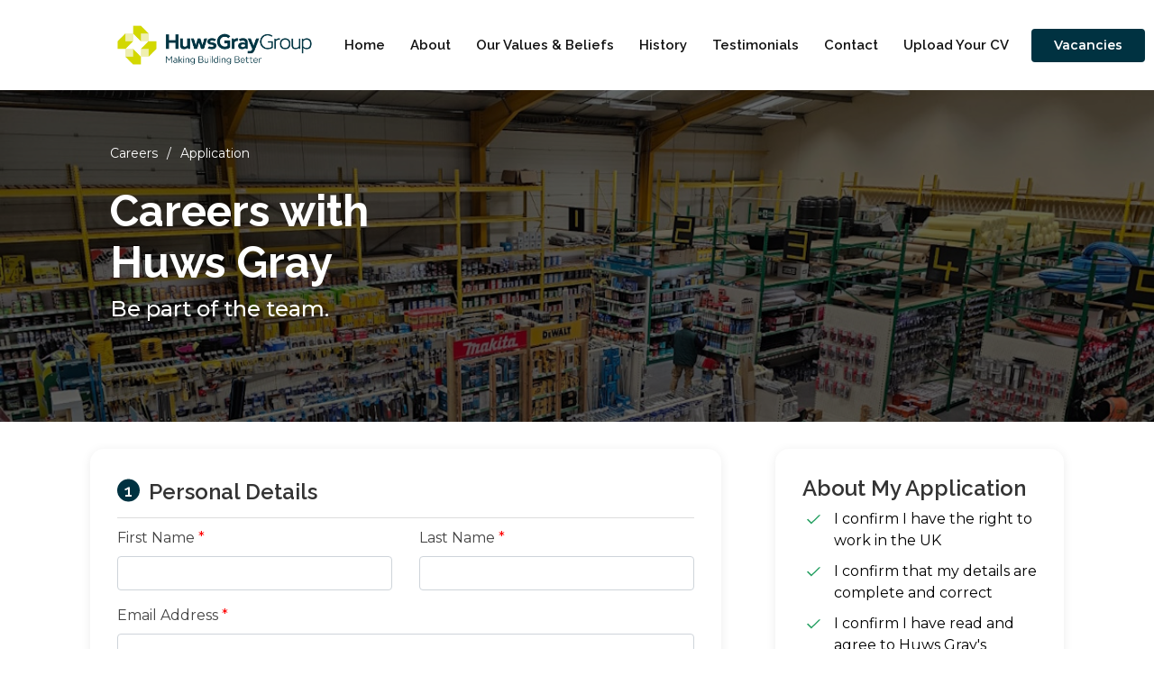

--- FILE ---
content_type: text/html; charset=utf-8
request_url: https://careers.huwsgray.co.uk/forms/application?formParameters=KizGpaAy2eUJSkqIVq6fqwCe7dbc2CF3AjFp7wKPPTDI3XdGKDIXaw%3D%3D
body_size: 10073
content:



<!DOCTYPE html>
<html lang="en-US">
<!--[if IE 7]><html class="ie7" lang="en-US"> <![endif]-->
<head>

    
    <script src="https://code.jquery.com/jquery-3.3.1.min.js" integrity="sha256-FgpCb/KJQlLNfOu91ta32o/NMZxltwRo8QtmkMRdAu8=" crossorigin="anonymous"></script>
    <link rel="stylesheet" href="https://cdnjs.cloudflare.com/ajax/libs/jquery-jgrowl/1.4.6/jquery.jgrowl.css" />
    <link rel="stylesheet" href="https://maxcdn.bootstrapcdn.com/bootstrap/4.0.0/css/bootstrap.min.css" integrity="sha384-Gn5384xqQ1aoWXA+058RXPxPg6fy4IWvTNh0E263XmFcJlSAwiGgFAW/dAiS6JXm" crossorigin="anonymous">
    <link rel="stylesheet" href="https://use.fontawesome.com/releases/v5.5.0/css/all.css" integrity="sha384-B4dIYHKNBt8Bc12p+WXckhzcICo0wtJAoU8YZTY5qE0Id1GSseTk6S+L3BlXeVIU" crossorigin="anonymous">
    <script type="text/javascript">
        var apiLocation = 'https://postingpandaapi-live-prelive.azurewebsites.net/api/';
    </script>
    <link href="/Views/Home/careershuwsgraycouk/jsp-layout.css" rel="stylesheet" />
    <link href="/bundles/SelfBuildAppFormCss?v=BL7NpnZpwFTKGo4uYLF2gWUSoB1wPDlBfGhP_cCXOLo1" rel="stylesheet"/>

    <link href="/Content/fontawesome?v=3iEv8vqPidB6TVfgNOGrLoJr-SPH_mV3YwpggEk2_ao1" rel="stylesheet"/>

    <!--  -->
    <!-- Header content -->
    <meta charset="utf-8">
<meta content="width=device-width, initial-scale=1.0" name="viewport">

<title>Careers | Huws Gray Group</title>
<meta content="" name="description">
<meta content="" name="keywords">

<!-- Favicons -->
<link href="https://www.huwsgray.co.uk//site/logo-192.png" rel="shortcut icon">
<link href="https://www.huwsgray.co.uk//site/logo-180.png" rel="apple-touch-icon-precomposed">

<!-- Google Fonts -->
<link href="https://fonts.googleapis.com/css?family=Open+Sans:300,300i,400,400i,600,600i,700,700i|Raleway:300,300i,400,400i,500,500i,600,600i,700,700i|Poppins:300,300i,400,400i,500,500i,600,600i,700,700i" rel="stylesheet">
<link href="https://fonts.googleapis.com/css2?family=Montserrat:wght@400;500;600;700&display=swap" rel="stylesheet">

<!-- Vendor CSS Files -->
<link href="https://postingpanda.blob.core.windows.net/clientpublicassets/huwsgray-global/vendor/bootstrap/css/bootstrap.min.css" rel="stylesheet">
<link href="/Content/skins/huwsgray-global/css/icofont.min.css" rel="stylesheet" />

<link href="/Content/skins/huwsgray-global/css/boxicons.min.css" rel="stylesheet" />
<script src="/Content/skins/huwsgray-global/owlcarousel/owl.carousel.min.js"></script>
<link href="/Content/skins/huwsgray-global/css/remixicon.css" rel="stylesheet" />
<link href="https://postingpanda.blob.core.windows.net/clientpublicassets/huwsgray-global/vendor/venobox/venobox.css" rel="stylesheet">
<link href="https://postingpanda.blob.core.windows.net/clientpublicassets/huwsgray-global/vendor/aos/aos.css" rel="stylesheet">

<!-- Template Main CSS File -->
<link href="/Content/skins/huwsgray-global/brands/Huwsgray/css/style.css" rel="stylesheet" />

<link href="/Content/skins/global/owlcarousel/owl.carousel.min.css" rel="stylesheet" />
<link href="/Content/skins/global/owlcarousel/owl.theme.default.min.css" rel="stylesheet" />
<script src="/Content/skins/global/owlcarousel/jquery.min.js"></script>
<script src="/Content/skins/global/owlcarousel/owl.carousel.js"></script>

<!-- Google tag (gtag.js) -->
<script async src="https://www.googletagmanager.com/gtag/js?id=G-EGTVHDHP7B"></script>
<script>
    window.dataLayer = window.dataLayer || [];
    function gtag() { dataLayer.push(arguments); }
    gtag('js', new Date());

    gtag('config', 'G-EGTVHDHP7B');
</script>

<!-- Google Tag Manager -->
<script>
    (function (w, d, s, l, i) {
        w[l] = w[l] || []; w[l].push({
            'gtm.start':
                new Date().getTime(), event: 'gtm.js'
        }); var f = d.getElementsByTagName(s)[0],
            j = d.createElement(s), dl = l != 'dataLayer' ? '&l=' + l : ''; j.async = true; j.src =
                'https://www.googletagmanager.com/gtm.js?id=' + i + dl; f.parentNode.insertBefore(j, f);
    })(window, document, 'script', 'dataLayer', 'GTM-5HR4SN8M');</script>
<!-- End Google Tag Manager -->
    <!--  -->
    <script>
        document.title = "Application" + ' | Huws Gray Group';
    </script>
    <script>
        $(document).ready(function () {
            $(window).on('beforeunload', function () {
                $(window).scrollTop(0);
            });
        });
    </script>
    <style>
        /*we re-display renderbody from thead layout*/
        .pagination-show {
            display: block !important;
        }

        #hero {
            height: 65vh;
        }

        [data-aos=zoom-out] {
            transform: scale(1) !important;
            opacity: 1 !important;
        }

        #sidebar {
            margin-bottom: 30px;
        }

        #main {
            position: relative;
            background-color: #fff;
        }

        .form-group p span {
            font-family: "Raleway", sans-serif !important;
            color: #444444 !important;
            font-size: 1rem !important;
            font-weight: 400 !important;
            line-height: 1.5 !important;
        }
    </style>
</head>
<body>

    <!-- Google Tag Manager (noscript) -->
    <noscript>
        <iframe src="https://www.googletagmanager.com/ns.html?id=GTM-5HR4SN8M"
                height="0" width="0" style="display:none;visibility:hidden"></iframe>
    </noscript>
    <!-- End Google Tag Manager (noscript) -->

    <!-- ======= Header ======= -->
    <header id="header" class="fixed-top">
    <div class="container-fluid">
        <div class="row justify-content-center">
            <div class="col-xl-10 d-flex align-items-center">
                <h1 class="logo mr-auto">
                    <a href="/">
                        <img src="https://postingpanda.blob.core.windows.net/clientpublicassets/huwsgray-global/logo/HuwsGray_Group_Logo_Descriptor_Horiz_Colour_Light_Bkg_Usage_CMYK.jpg" />
                    </a>                    
                </h1>
                <nav class="nav-menu d-none d-lg-block">
                    <ul class="non-internal-links">
                        <li><a href="/">Home</a></li>
                        <li><a href="/#about">About</a></li>
                        <li><a href="/#work">Our Values & Beliefs</a></li>
                        <li><a href="/#timeline">History</a></li>
                        <li><a href="/#testimonials">Testimonials</a></li>
                        <li><a href="mailto:grouprecruitment@huwsgray.co.uk">Contact</a></li>
                        <li><a href="/#partners">Upload Your CV</a></li>
                    </ul>
                    <ul class="internal-links" style="display:none;">
                        <li><a href="/">Home</a></li>
                        <li><a href="https://internalcareers.huwsgray.co.uk/#about">About</a></li>
                        <li><a href="mailto:grouprecruitment@huwsgray.co.uk">Contact</a></li>
                    </ul>
                </nav><!-- .nav-menu -->

                <a href="/#Vacancies" class="get-started-btn scrollto non-internal-links">Vacancies</a>
                <a href="https://internalcareers.huwsgray.co.uk/#Vacancies" class="get-started-btn scrollto internal-links" style="display:none;">Vacancies</a>
            </div>
        </div>

    </div>
</header>

    <!-- ======= Hero Section ======= -->
    <section id="hero" class="d-flex align-items-center">

        <div class="container-fluid" data-aos="zoom-out" data-aos-delay="100">
            <div class="row justify-content-center">
                <div class="col-xl-10">
                    <div class="row">
                        <div class="col-xl-5">
                            <section class="breadcrumbs">

                                <ol>
                                    <li><a href="/">Careers</a></li>

                                    <li id="breadcrumb-link">Application</li>
                                </ol>

                            </section>
                            <h1>Careers with <br />Huws Gray</h1>
                            <p>Be part of the team.</p>
                        </div>
                    </div>
                </div>
            </div>
        </div>

    </section>

    <main id="main">
        <div class="container">
            <div class="row">
                <div class="content page application-form col-12 col-lg-8">
                    <div class="container form-container" style="padding:0px;">
                        <div class="row">
                            <div class="col-lg-12">
                                


<link href="/Content/forms/ApplicationForm.css" rel="stylesheet" />
<div class="overlay">
    <div class="overlay-content">
        <h3>Just a moment while we save your details.</h3>
        <div class="circle-loader">
            <div class="checkmark draw"></div>
            <div class="cross draw"></div>
        </div>
        <p><small>This may take a few moments.</small></p>
    </div>
</div>

<div class="modal fade" id="ResumeModal" tabindex="-1" role="dialog" aria-labelledby="exampleModalLabel" aria-hidden="true" data-backdrop="static" data-keyboard="false">
    <div class="modal-dialog" role="document">
        <div class="modal-content">
            <div class="modal-header">
                <h4 class="modal-title" id="exampleModalLabel">Partial Application Detected</h4>
            </div>
            <div class="modal-body">
                <p>We've detected a partial application for this role in our system. Would you like us to send you a link to resume your existing application?</p>
                <label for="ResumeData" style="display:none !important;visibility:hidden !important;" aria-hidden="true">Resume Data</label>
                <textarea id="ResumeData" style="display:none !important;visibility:hidden !important;" aria-hidden="true"></textarea>
            </div>
            <div class="modal-footer">
                <button type="button" class="btn btn-secondary" data-dismiss="modal" id="SendResumeNo">No, thanks</button>
                <button type="button" class="btn btn-primary" id="SendResumeYes">Yes, please</button>
            </div>
        </div>
    </div>
</div>

    <div notranslate id="application-rendered-form">


            <form id="ApplicantDetailsForm">
                <div class="panel Personal-Details" id="ApplicantDetailsControl">

                    <div class="panel-heading">Personal Details</div>
                    <div class="panel-body">
                            <div class="row">
                                    <div class="col-lg-6">
                                            <div class="form-group form-answer textboxc156ae48-945c-4296-811d-b88e276c841c" data-controlId="c156ae48-945c-4296-811d-b88e276c841c">

                                                    <label class="control-label" for="c156ae48-945c-4296-811d-b88e276c841c">
                                                        First Name
                                                            <span class='required-flag' data-controlId="c156ae48-945c-4296-811d-b88e276c841c">*</span>
                                                    </label>

                                                        <input type="text" class="form-control" id="c156ae48-945c-4296-811d-b88e276c841c" name="ApplicantFirstName" data-controlname="ApplicantFirstName" data-uid="c156ae48-945c-4296-811d-b88e276c841c" data-question-text="First Name" data-name="00000000-0000-0000-0000-000000000000" value="" required />
                                            </div>
                                    </div>
                                    <div class="col-lg-6">
                                            <div class="form-group form-answer textboxb51b86c7-13f3-4225-8301-c42b87821e8c" data-controlId="b51b86c7-13f3-4225-8301-c42b87821e8c">

                                                    <label class="control-label" for="b51b86c7-13f3-4225-8301-c42b87821e8c">
                                                        Last Name
                                                            <span class='required-flag' data-controlId="b51b86c7-13f3-4225-8301-c42b87821e8c">*</span>
                                                    </label>

                                                        <input type="text" class="form-control" id="b51b86c7-13f3-4225-8301-c42b87821e8c" name="ApplicantSurname" data-controlname="ApplicantSurname" data-uid="b51b86c7-13f3-4225-8301-c42b87821e8c" data-question-text="Last Name" data-name="00000000-0000-0000-0000-000000000000" value="" required />
                                            </div>
                                    </div>
                                    <div class="col-lg-12">
                                            <div class="form-group form-answer emaila69e3de8-2eaf-4dc5-ab60-e4f88319ab0d" data-controlId="a69e3de8-2eaf-4dc5-ab60-e4f88319ab0d">

                                                    <label class="control-label" for="a69e3de8-2eaf-4dc5-ab60-e4f88319ab0d">
                                                        Email Address
                                                            <span class='required-flag' data-controlId="a69e3de8-2eaf-4dc5-ab60-e4f88319ab0d">*</span>
                                                    </label>

                                                        <input  type="email" id="a69e3de8-2eaf-4dc5-ab60-e4f88319ab0d" data-controlname="ApplicantEmail" data-validation="email" class="form-control" name="ApplicantEmail" data-uid="a69e3de8-2eaf-4dc5-ab60-e4f88319ab0d" data-question-text="Email Address" required value="" />
                                            </div>
                                    </div>
                                    <div class="col-lg-6">
                                            <div class="form-group form-answer textbox44bf4ef1-d8fb-45de-a9b4-4903f4e83d22" data-controlId="44bf4ef1-d8fb-45de-a9b4-4903f4e83d22">

                                                    <label class="control-label" for="44bf4ef1-d8fb-45de-a9b4-4903f4e83d22">
                                                        Telephone Number
                                                    </label>

                                                        <input type="text" class="form-control" id="44bf4ef1-d8fb-45de-a9b4-4903f4e83d22" name="ApplicantPhone" data-controlname="ApplicantPhone" data-uid="44bf4ef1-d8fb-45de-a9b4-4903f4e83d22" data-question-text="Telephone Number" data-name="00000000-0000-0000-0000-000000000000" value=""  />
                                            </div>
                                    </div>
                                    <div class="col-lg-6">
                                            <div class="form-group form-answer textboxd961d533-ad5e-4c32-9e57-ef73fc9dbf10" data-controlId="d961d533-ad5e-4c32-9e57-ef73fc9dbf10">

                                                    <label class="control-label" for="d961d533-ad5e-4c32-9e57-ef73fc9dbf10">
                                                        Contact Number
                                                            <span class='required-flag' data-controlId="d961d533-ad5e-4c32-9e57-ef73fc9dbf10">*</span>
                                                    </label>

                                                        <input type="text" class="form-control" id="d961d533-ad5e-4c32-9e57-ef73fc9dbf10" name="ApplicantMobile" data-controlname="ApplicantMobile" data-uid="d961d533-ad5e-4c32-9e57-ef73fc9dbf10" data-question-text="Contact Number" data-name="00000000-0000-0000-0000-000000000000" value="" required />
                                            </div>
                                    </div>
                                    <div class="col-lg-12">
                                            <div class="form-group form-answer uploadf06f2b9d-eab9-4616-b3fd-711bbc8dc40e" data-controlId="f06f2b9d-eab9-4616-b3fd-711bbc8dc40e">

                                                        <p class="control-label" for="f06f2b9d-eab9-4616-b3fd-711bbc8dc40e">
                                                            Upload Your CV
                                                                <span class='required-flag' data-controlId="f06f2b9d-eab9-4616-b3fd-711bbc8dc40e">*</span>
                                                        </p>

                                                            <div class="application-dropzone" data-controlname="cvurl" data-uid="f06f2b9d-eab9-4616-b3fd-711bbc8dc40e" data-question-text="Upload Your CV" data-name="cvurl" data-required="True" tabindex="0" role="button" aria-label="Upload your CV. Drop files here to upload, or click to browse."></div>
                                            </div>
                                    </div>
                            </div>
                            <div class="row">
                            </div>
                        <div class="row" style="">
                            <div class="col-lg-12 text-right">
                                <button type="button" id="btnCreateApplication" class="btn btn btn-success"><i class="fa fa-arrow-right"></i> Next</button>
                            </div>
                        </div>
                    </div>
                </div>
            </form>
                <div class="panel   talos_fieldset Additional-Details" data-conditional="False" data-conditionalfield="" data-conditionalvalue="">
                    <div class="panel-heading">Additional Details</div>
                    <div class="panel-body">
                            <div class="row">
                                    <div class="col-lg-12">
                                            <div class="form-group form-answer  itemselect8780cd76-f9c3-4343-a72b-646b47411443" data-conditional="False" data-conditionalfield="" data-conditionalvalue="" data-controlId="8780cd76-f9c3-4343-a72b-646b47411443">

                                                            <label class="control-label" for="8780cd76-f9c3-4343-a72b-646b47411443">
                                                                What type of role are you interested in?
                                                                    <span class='required-flag' data-controlId="8780cd76-f9c3-4343-a72b-646b47411443">*</span>
                                                            </label>

                                                                <select name="8780cd76-f9c3-4343-a72b-646b47411443" id="8780cd76-f9c3-4343-a72b-646b47411443" class="form-control" data-uid="8780cd76-f9c3-4343-a72b-646b47411443" data-question-text="What type of role are you interested in?" data-name="8780cd76-f9c3-4343-a72b-646b47411443"  required>
                                                                    <option value="">Please Select</option>
                                                                        <option value="Apprenticeships" >Apprenticeships</option>
                                                                        <option value="Yard/Warehouse" >Yard/Warehouse</option>
                                                                        <option value="Sales" >Sales</option>
                                                                        <option value="Showrooms" >Showrooms</option>
                                                                        <option value="Drivers" >Drivers</option>
                                                                        <option value="Management" >Management</option>
                                                                        <option value="Central Support" >Central Support</option>
                                                                </select>
                                            </div>
                                    </div>
                            </div>
                            <div class="row">
                                    <div class="col-lg-12">
                                            <div class="form-group form-answer  itemselect020af3a5-70aa-4d4e-b92e-3abb75de5cf4" data-conditional="False" data-conditionalfield="" data-conditionalvalue="" data-controlId="020af3a5-70aa-4d4e-b92e-3abb75de5cf4">

                                                            <label class="control-label" for="020af3a5-70aa-4d4e-b92e-3abb75de5cf4">
                                                                Which business are you most interested in joining?
                                                                    <span class='required-flag' data-controlId="020af3a5-70aa-4d4e-b92e-3abb75de5cf4">*</span>
                                                            </label>

                                                                <select name="020af3a5-70aa-4d4e-b92e-3abb75de5cf4" id="020af3a5-70aa-4d4e-b92e-3abb75de5cf4" class="form-control" data-uid="020af3a5-70aa-4d4e-b92e-3abb75de5cf4" data-question-text="Which business are you most interested in joining?" data-name="020af3a5-70aa-4d4e-b92e-3abb75de5cf4"  required>
                                                                    <option value="">Please Select</option>
                                                                        <option value="Huws Gray" >Huws Gray</option>
                                                                        <option value="Buildbase" >Buildbase</option>
                                                                        <option value="Hirebase" >Hirebase</option>
                                                                        <option value="Electricbase" >Electricbase</option>
                                                                        <option value="Lloyd Worral" >Lloyd Worral</option>
                                                                        <option value="PDM" >PDM</option>
                                                                        <option value="The Timber Group" >The Timber Group</option>
                                                                        <option value="Bathroom Distribution Group" >Bathroom Distribution Group</option>
                                                                        <option value="Civils &amp; Lintels" >Civils &amp; Lintels</option>
                                                                        <option value="NDI" >NDI</option>
                                                                </select>
                                            </div>
                                    </div>
                            </div>
                    </div>
                </div>
            <div class="panel submit-panel ">
                <div class="row">
                    <div class="col-lg-6 text-left" id="save-application-column">


                                <button type="button" class="btn btn btn-info save-application-form" data-instanceid="334682" data-allow-completion="True"><i class="fa fa-save"></i> Save Progress</button>
                    </div>
                    <div class="col-lg-6 text-right" id="submit-application-column">
                                <button type="button" class="btn btn btn-success complete-application-form" data-instanceid="334682" data-allow-completion="True"><i class="fa fa-check"></i> Submit Application</button>
                    </div>
                </div>

            </div>
    </div>

                                <input type="hidden" name="obfuscatedData" value="KizGpaAy2eUJSkqIVq6fqwCe7dbc2CF3AjFp7wKPPTDI3XdGKDIXaw==" />
                                <input type="hidden" name="completionDialogShown" value="false" />
                                <input type="hidden" name="canComplete" value="false" />
                                <input type="hidden" name="UtmSource" />
                            </div>
                        </div>
                    </div>
                    <script type="text/html" id="continuation-panel-html">
                        <div class="panel continuation-panel">
                            <div class="panel-heading text-success">
                                <i class="fa fa-check text-success"></i> Progress Saved
                            </div>
                            <div class="panel-body">
                                <div class="row">
                                    <div class="col-12">
                                        <div class="form-group">
                                            <label>Your progress has been saved. You can use the link below to continue with your application at any time up until you submit your finalised application.</label>
                                            <div class="input-group">
                                                <input type="text" class="form-control" id="continuation-link" value="{LINK}" />
                                                <div class="input-group-append">
                                                    <button type="button" class="btn btn-info btn-copy-link" onclick="copyToClipboard('#continuation-link')"><i class="fa fa-copy"></i> Copy link to clipboard</button>
                                                </div>
                                            </div>

                                        </div>
                                    </div>
                                </div>
                            </div>
                        </div>
                    </script>

                </div>

                <div id="sidebar" class="col-lg-4 col-12">
                    <div class="sticky">

                        <div class="panel about-app side-box">
                            <h1>About My Application</h1>
                            <ul>
                                <li><span class="tickList">I confirm I have the right to work in the UK</span></li>
                                <li><span class="tickList">I confirm that my details are complete and correct</span></li>
                                <li><span class="tickList">I confirm I have read and agree to Huws Gray's <a href="/privacy" target="_blank" class="privacy-link">privacy policy</a></span></li>
                            </ul>
                        </div>


                    </div>
                </div>
            </div>
        </div>

                <script>
                    $('.complete-application-form').html('<i class="fa fa-check"></i> Submit CV');
                    $('.alert-success').html('<i class="fa fa-info-circle"></i> Your CV has now been uploaded');
                </script>


    </main>

    <!-- Footer content -->
    <footer id="footer">

    <div class="footer-top">
        <div class="container">
            <div class="row">

                <div class="col-lg-3 col-md-6 footer-contact">
                    <p class="footerTitle"><b>HuwsGray</b>Group</p>
                    <p>
                        Llangefni Industrial Estate,<br>
                        Llangefni,<br>
                        Anglesey LL77 7JA <br><br>
                        <strong>Email:</strong> grouprecruitment@huwsgray.co.uk<br><br>
                    </p>
                    <a href="https://builtonbetter.uk/">
                        <img src="https://postingpanda.blob.core.windows.net/clientpublicassets/huwsgray-global/badge/round-logo-light.svg" style="width:100px"/>
                    </a>
                </div>

                <div class="col-lg-3 col-md-6 footer-links non-internal-links">
                    <h4>Our Services</h4>
                    <ul>
                        <li><i class="bx bx-chevron-right"></i> <a href="https://www.huwsgray.co.uk/shop/">Home</a></li>
                        <li><i class="bx bx-chevron-right"></i> <a href="/#about">About</a></li>
                        <li><i class="bx bx-chevron-right"></i> <a href="/#work">Our Values & Beliefs</a></li>
                        <li><i class="bx bx-chevron-right"></i> <a href="/#timeline">History</a></li>
                        <li><i class="bx bx-chevron-right"></i><a href="/#testimonials">Testimonials</a></li>
                        <li><i class="bx bx-chevron-right"></i> <a href="/#Vacancies">Vacancies</a></li>
                    </ul>
                </div>

                <div class="col-lg-3 col-md-6 footer-links internal-links" style="display:none">
                    <h4>Our Services</h4>
                    <ul>
                        <li><i class="bx bx-chevron-right"></i> <a href="https://www.huwsgray.co.uk/shop/">Home</a></li>
                        <li><i class="bx bx-chevron-right"></i> <a href="https://internalcareers.huwsgray.co.uk/#about">About</a></li>
                        <li><i class="bx bx-chevron-right"></i> <a href="https://internalcareers.huwsgray.co.uk/#Vacancies">Vacancies</a></li>
                    </ul>
                </div>

                <div class="col-lg-3 col-md-6 footer-links non-internal-links">
                    <h4>Useful Links</h4>
                    <ul>
                        <li><i class="bx bx-chevron-right"></i> <a href="mailto:grouprecruitment@huwsgray.co.uk">Contact us</a></li>
                        <li><i class="bx bx-chevron-right"></i> <a href="/privacy">Privacy Policy</a></li>
                        <li><i class="bx bx-chevron-right"></i> <a href="https://www.huwsgray.co.uk/shop/">Back to Huws Gray</a></li>
                    </ul>
                </div>

                <div class="col-lg-3 col-md-6 footer-links internal-links" style="display:none">
                    <h4>Useful Links</h4>
                    <ul>
                        <li><i class="bx bx-chevron-right"></i> <a href="mailto:grouprecruitment@huwsgray.co.uk">Contact us</a></li>
                        <li><i class="bx bx-chevron-right"></i> <a href="https://careers.huwsgray.co.uk/privacy">Privacy Policy</a></li>
                        <li><i class="bx bx-chevron-right"></i> <a href="https://www.huwsgray.co.uk/shop/">Back to Huws Gray</a></li>
                    </ul>
                </div>

                <div class="col-lg-3 col-md-3 footer-links ">
                    <h4>Find us on:</h4>
                    <div class="row">
                        <div class="col-md-12">
                            <ul class="l-footer_social-list">
                                <li>
                                    <a href="https://twitter.com/Huws_Gray" target="_blank">
                                        <svg xmlns="http://www.w3.org/2000/svg" viewBox="0 0 448 512"><path d="M357.2 48L427.8 48 273.6 224.2 455 464 313 464 201.7 318.6 74.5 464 3.8 464 168.7 275.5-5.2 48 140.4 48 240.9 180.9 357.2 48zM332.4 421.8l39.1 0-252.4-333.8-42 0 255.3 333.8z" /></svg>
                                    </a>
                                </li>
                                <li>
                                    <a href="https://www.facebook.com/huwsgray/" target="_blank">
                                        <svg xmlns="http://www.w3.org/2000/svg" viewBox="0 0 320 512"><path d="M80 299.3l0 212.7 116 0 0-212.7 86.5 0 18-97.8-104.5 0 0-34.6c0-51.7 20.3-71.5 72.7-71.5 16.3 0 29.4 .4 37 1.2l0-88.7C291.4 4 256.4 0 236.2 0 129.3 0 80 50.5 80 159.4l0 42.1-66 0 0 97.8 66 0z" /></svg>
                                    </a>
                                </li>
                                <li>
                                    <a href="https://uk.linkedin.com/company/huws-gray" target="_blank">
                                        <svg xmlns="http://www.w3.org/2000/svg" viewBox="0 0 448 512"><path d="M100.3 448l-92.9 0 0-299.1 92.9 0 0 299.1zM53.8 108.1C24.1 108.1 0 83.5 0 53.8 0 39.5 5.7 25.9 15.8 15.8s23.8-15.8 38-15.8 27.9 5.7 38 15.8 15.8 23.8 15.8 38c0 29.7-24.1 54.3-53.8 54.3zM447.9 448l-92.7 0 0-145.6c0-34.7-.7-79.2-48.3-79.2-48.3 0-55.7 37.7-55.7 76.7l0 148.1-92.8 0 0-299.1 89.1 0 0 40.8 1.3 0c12.4-23.5 42.7-48.3 87.9-48.3 94 0 111.3 61.9 111.3 142.3l0 164.3-.1 0z" /></svg>
                                    </a>
                                </li>
                                <li>
                                    <a href="https://www.instagram.com/huwsgraybm/?hl=en-gb" target="_blank">
                                        <svg xmlns="http://www.w3.org/2000/svg" viewBox="0 0 448 512"><path d="M224.3 141a115 115 0 1 0 -.6 230 115 115 0 1 0 .6-230zm-.6 40.4a74.6 74.6 0 1 1 .6 149.2 74.6 74.6 0 1 1 -.6-149.2zm93.4-45.1a26.8 26.8 0 1 1 53.6 0 26.8 26.8 0 1 1 -53.6 0zm129.7 27.2c-1.7-35.9-9.9-67.7-36.2-93.9-26.2-26.2-58-34.4-93.9-36.2-37-2.1-147.9-2.1-184.9 0-35.8 1.7-67.6 9.9-93.9 36.1s-34.4 58-36.2 93.9c-2.1 37-2.1 147.9 0 184.9 1.7 35.9 9.9 67.7 36.2 93.9s58 34.4 93.9 36.2c37 2.1 147.9 2.1 184.9 0 35.9-1.7 67.7-9.9 93.9-36.2 26.2-26.2 34.4-58 36.2-93.9 2.1-37 2.1-147.8 0-184.8zM399 388c-7.8 19.6-22.9 34.7-42.6 42.6-29.5 11.7-99.5 9-132.1 9s-102.7 2.6-132.1-9c-19.6-7.8-34.7-22.9-42.6-42.6-11.7-29.5-9-99.5-9-132.1s-2.6-102.7 9-132.1c7.8-19.6 22.9-34.7 42.6-42.6 29.5-11.7 99.5-9 132.1-9s102.7-2.6 132.1 9c19.6 7.8 34.7 22.9 42.6 42.6 11.7 29.5 9 99.5 9 132.1s2.7 102.7-9 132.1z" /></svg>
                                    </a>
                                </li>
                            </ul>
                        </div>
                        <div class="col-md-12">
                            <style>
                                .disability-badge {
                                    width: 175px;
                                    margin-top: 25px;
                                }
                            </style>
                            <img class="disability-badge" src="https://postingpanda.blob.core.windows.net/clientpublicassets/huwsgray-global/badge/dc_badge1-bb2e46ad-c09da47f-640w.webp" />
                        </div>
                    </div>
                </div>
            </div>
        </div>
    </div>
</footer>


    <!--  -->

    <script src="https://cdnjs.cloudflare.com/ajax/libs/popper.js/1.12.9/umd/popper.min.js" integrity="sha384-ApNbgh9B+Y1QKtv3Rn7W3mgPxhU9K/ScQsAP7hUibX39j7fakFPskvXusvfa0b4Q" crossorigin="anonymous"></script>
    <script src="https://maxcdn.bootstrapcdn.com/bootstrap/4.0.0/js/bootstrap.min.js" integrity="sha384-JZR6Spejh4U02d8jOt6vLEHfe/JQGiRRSQQxSfFWpi1MquVdAyjUar5+76PVCmYl" crossorigin="anonymous"></script>
    <script src="https://cdnjs.cloudflare.com/ajax/libs/jquery-jgrowl/1.4.6/jquery.jgrowl.js"></script>
    <script src="https://cdnjs.cloudflare.com/ajax/libs/bootbox.js/4.4.0/bootbox.js"></script>
    <script src="/Scripts/jquery.validate.min.js"></script>
    <script src="/Scripts/Shared/dropzone.js"></script>
    <script src="/bundles/SelfBuildAppForms?v=WuO9jc7ztX6FajZ5mQDRxNuQHURNDYCJ5ge0zJwCI8g1"></script>

    
    <script>
        var acc = document.getElementsByClassName("accordion-Description");
        var i;

        for (i = 0; i < acc.length; i++) {
            acc[i].addEventListener("click", function () {
                this.classList.toggle("active");
                var panel = this.nextElementSibling;
                if (panel.style.maxHeight) {
                    panel.style.maxHeight = null;
                } else {
                    panel.style.maxHeight = panel.scrollHeight + "px";
                }
            });
        }
    </script>
    
    <script type="text/javascript">

        var clientId = $("#clientId").val();
        var jobPostId = '';
        var getJobPostDocumentsUrl = "https://postingpandaapi-live-prelive.azurewebsites.net/api/getjobpostdocuments";


        function getJobPostDocuments() {
            $.ajax({
                type: "GET",
                url: getJobPostDocumentsUrl,
                data: {
                    clientId: clientId,
                    jobPostId: jobPostId
                },
                success: function (data) {
                    if (data && data.length > 0) {
                        $("#jobPostDocuments").append("<ul>");

                        $.each(data, function (index) {
                            $("#jobPostDocuments").append("<li><a href=\"#\" onclick=\"downloadJobPostDocuments('" + data[index].DocumentIdentifier + "');return false;\">" + data[index].FileName + "</a></li>");
                        });

                        $("#jobPostDocuments").append("</ul>");
                        $(".documents-container").show();
                    }
                }
            });
        }

        function downloadJobPostDocuments(identifier) {
            var downloadJobPostDocumentUrl = "https://postingpandaapi-live-prelive.azurewebsites.net/api/downloadjobpostdocument";
            window.open(downloadJobPostDocumentUrl + "?documentIdentifiers=" + identifier + "&jobPostId=" + jobPostId, "_blank");
        }

        getJobPostDocuments();

    </script>

</body>
</html>


--- FILE ---
content_type: text/css
request_url: https://careers.huwsgray.co.uk/Views/Home/careershuwsgraycouk/jsp-layout.css
body_size: 7089
content:
/*------------------------------------------------------------------
[Master Stylesheet]

Project:    JSP-Build
Version:    1.1
Last change:    05/02/08 
Assigned to:    Sutty
Primary use:    @client name@ JSP Styles 
-------------------------------------------------------------------*/

/*------------------------------------------------------------------
[conflict with our CSS and theirs]
/*------------------------------------------------------------------*/
@media only screen and (max-width: 800px) {
    body, .JobDescription, .jobListing ul li {
        font-size: 16px !important;
    }
    .get-started-btn {
        display: none !important;
    }
    #header .logo img {
        max-height: 45px !important;
    }
    .jobListing .col-md-6, .job-advert .col-md-4 {
        width: 100% !important;
        float: right !important;
        flex: 0 0 100% !important;
        max-width: 100% !important;
    }
    .jobListing .col-3 {
        flex: 0 0 40% !important;
        max-width: 40% !important;
    }
    .jobListing .col-9 {
        flex: 0 0 60% !important;
        max-width: 60% !important;
    }

        .jobListing h2 {
            margin: 20px 0px !important;
        }
    .about .icon-boxes .icon-box h4 {
        font-size: 16px !important;
        line-height: 1.42857143 !important;
    }

    .jobListing .panel {
        padding: 15px !important;
    }

}


.mobile-nav-toggle {
    top: 22px !important;
}

.pagination {
    padding: 0px !important;
}

/*------------------------------------------------------------------
[Global]
/*------------------------------------------------------------------*/
.img-fluid {
    box-shadow: 3px 8px 8px 3px rgb(84 76 76 / 20%);
  /*  border-radius: 25px;*/
}
.jobListing .center-container {
    text-align: center;
}

@media (min-width: 768px) {
    .center-container {
        margin: 0;
        position: absolute;
        top: 50%;
        left: 50%;
        transform: translate(-50%, -50%);
        width: 95%;
    }
}
/*------------------------------------------------------------------
[Banner]
/*------------------------------------------------------------------*/
    #bannerVideo {
        position: fixed;
        right: 0;
        bottom: 0;
        min-width: 100%;
        min-height: 100%;
    }

    #hero p {
        color: #fff;
        margin: 10px 0 0 0;
        font-size: 24px;
        font-family: inherit;
        font-weight: 500;
        line-height: 1.1;
    }
    @media (max-width: 992px) {
        #bannerVideo {
            display: none !important;
        }
    }
/*------------------------------------------------------------------
[About us]
/*------------------------------------------------------------------*/
.about-us ul {
    margin-left: 0px;
    padding-left: 0px;
}

    .about-us ul li {
        list-style-type: none !important;
    }

/*------------------------------------------------------------------
[Values]
/*------------------------------------------------------------------*/
.icon-boxes {
    text-align: center;
}

/*------------------------------------------------------------------
[Development]
/*------------------------------------------------------------------*/
#development .testimonial-wrap {
    margin: 30px 0px;
}

/*------------------------------------------------------------------
[Timeline]
/*------------------------------------------------------------------*/
.events-content h3 {
}

.events ol, .timeline .cd-timeline-navigation {
    list-style: none;
}

.cd-horizontal-timeline {
    opacity: 0;
    margin: 2em auto;
    -webkit-transition: opacity 0.2s;
    -moz-transition: opacity 0.2s;
    transition: opacity 0.2s;
}

    .cd-horizontal-timeline::before {
        /* never visible - this is used in jQuery to check the current MQ */
        content: "mobile";
        display: none;
    }

    .cd-horizontal-timeline.loaded {
        /* show the timeline after events position has been set (using JavaScript) */
        opacity: 1;
    }

    .cd-horizontal-timeline .timeline {
        position: relative;
        height: 100px;
        width: 100%;
        padding-right: 15px;
        padding-left: 15px;
        margin-right: auto;
        margin-left: auto;
        max-width: 1110px;
    }

    .cd-horizontal-timeline .events-wrapper {
        position: relative;
        height: 100%;
        margin: 0 40px;
        overflow: hidden;
    }

.fa-arrow-left:before {
    content: "\f061";
    height: 16px;
    width: 16px;
    left: 5%;
    top: 52%;
    position: absolute;
    transform: translateX(-50%) translateY(-50%);
    color: #dfdfdf;
}

.fa-arrow-right:before {
    content: "\f061";
    height: 16px;
    width: 16px;
    left: 4%;
    top: 52%;
    position: absolute;
    transform: translateX(-50%) translateY(-50%);
    color: #dfdfdf;
}

.no-touch .cd-timeline-navigation a:hover i::before {
    color: #003241;
}

.no-touch .cd-timeline-navigation a.inactive:hover i::before {
    color: #dfdfdf !important;
}
.cd-horizontal-timeline .events {
    /* this is the grey line/timeline */
    position: absolute;
    z-index: 1;
    left: 0;
    top: 49px;
    height: 2px;
    /* width will be set using JavaScript */
    background: #dfdfdf;
    -webkit-transition: -webkit-transform 0.4s;
    -moz-transition: -moz-transform 0.4s;
    transition: transform 0.4s;
}

    .cd-horizontal-timeline .filling-line {
        /* this is used to create the green line filling the timeline */
        position: absolute;
        z-index: 1;
        left: 0;
        top: 0;
        height: 100%;
        width: 100%;
        background-color: #003241;
        -webkit-transform: scaleX(0);
        -moz-transform: scaleX(0);
        -ms-transform: scaleX(0);
        -o-transform: scaleX(0);
        transform: scaleX(0);
        -webkit-transform-origin: left center;
        -moz-transform-origin: left center;
        -ms-transform-origin: left center;
        -o-transform-origin: left center;
        transform-origin: left center;
        -webkit-transition: -webkit-transform 0.3s;
        -moz-transition: -moz-transform 0.3s;
        transition: transform 0.3s;
    }

    .cd-horizontal-timeline .events a {
        position: absolute;
        bottom: 0;
        z-index: 2;
        text-align: center;
        font-size: 1.3rem;
        padding-bottom: 15px;
        color: #383838;
        /* fix bug on Safari - text flickering while timeline translates */
        -webkit-transform: translateZ(0);
        -moz-transform: translateZ(0);
        -ms-transform: translateZ(0);
        -o-transform: translateZ(0);
        transform: translateZ(0);
    }

        .cd-horizontal-timeline .events a::after {
            /* this is used to create the event spot */
            content: "";
            position: absolute;
            left: 50%;
            right: auto;
            -webkit-transform: translateX(-50%);
            -moz-transform: translateX(-50%);
            -ms-transform: translateX(-50%);
            -o-transform: translateX(-50%);
            transform: translateX(-50%);
            bottom: -5px;
            height: 12px;
            width: 12px;
            border-radius: 50%;
            border: 2px solid #dfdfdf;
            background-color: #f8f8f8;
            -webkit-transition: background-color 0.3s, border-color 0.3s;
            -moz-transition: background-color 0.3s, border-color 0.3s;
            transition: background-color 0.3s, border-color 0.3s;
        }

.no-touch .cd-horizontal-timeline .events a:hover::after {
    background-color: #003241;
    border-color: #003241;
}

.cd-horizontal-timeline .events a.selected {
    pointer-events: none;
}

    .cd-horizontal-timeline .events a.selected::after {
        background-color: #003241;
        border-color: #003241;
    }

.cd-horizontal-timeline .events a.older-event::after {
    border-color: #003241;
}

@media only screen and (min-width: 1100px) {
    .cd-horizontal-timeline {
        margin: 6em auto;
    }

        .cd-horizontal-timeline::before {
            /* never visible - this is used in jQuery to check the current MQ */
            content: "desktop";
        }
}

.cd-timeline-navigation a {
    /* these are the left/right arrows to navigate the timeline */
    position: absolute;
    z-index: 1;
    top: 50%;
    bottom: auto;
    -webkit-transform: translateY(-50%);
    -moz-transform: translateY(-50%);
    -ms-transform: translateY(-50%);
    -o-transform: translateY(-50%);
    transform: translateY(-50%);
    height: 34px;
    width: 34px;
    border-radius: 50%;
    border: 2px solid #dfdfdf;
    /* replace text with an icon */
    overflow: hidden;
    color: transparent;
    text-indent: 100%;
    white-space: nowrap;
    -webkit-transition: border-color 0.3s;
    -moz-transition: border-color 0.3s;
    transition: border-color 0.3s;
}

    .cd-timeline-navigation a::after {
        /* arrow icon */
        content: "";
        position: absolute;
        height: 16px;
        width: 16px;
        left: 50%;
        top: 50%;
        bottom: auto;
        right: auto;
        -webkit-transform: translateX(-50%) translateY(-50%);
        -moz-transform: translateX(-50%) translateY(-50%);
        -ms-transform: translateX(-50%) translateY(-50%);
        -o-transform: translateX(-50%) translateY(-50%);
        transform: translateX(-50%) translateY(-50%);
        background: url(../img/cd-arrow.svg) no-repeat 0 0;
    }

    .cd-timeline-navigation a.prev {
        left: 0;
        -webkit-transform: translateY(-50%) rotate(180deg);
        -moz-transform: translateY(-50%) rotate(180deg);
        -ms-transform: translateY(-50%) rotate(180deg);
        -o-transform: translateY(-50%) rotate(180deg);
        transform: translateY(-50%) rotate(180deg);
    }

    .cd-timeline-navigation a.next {
        right: 0;
    }

.no-touch .cd-timeline-navigation a:hover {
    border-color: #003241;
}

.cd-timeline-navigation a.inactive {
    cursor: not-allowed;
}

    .cd-timeline-navigation a.inactive::after {
        background-position: 0 -16px;
    }

.no-touch .cd-timeline-navigation a.inactive:hover {
    border-color: #dfdfdf;
}

.cd-horizontal-timeline .events-content {
    position: relative;
    width: 100%;
    margin: 2em 0;
    overflow: hidden;
    -webkit-transition: height 0.4s;
    -moz-transition: height 0.4s;
    transition: height 0.4s;
}

    .cd-horizontal-timeline .events-content li {
        position: absolute;
        z-index: 1;
        width: 100%;
        left: 0;
        top: 0;
        -webkit-transform: translateX(-100%);
        -moz-transform: translateX(-100%);
        -ms-transform: translateX(-100%);
        -o-transform: translateX(-100%);
        transform: translateX(-100%);
        padding: 0 5%;
        opacity: 0;
        -webkit-animation-duration: 0.4s;
        -moz-animation-duration: 0.4s;
        animation-duration: 0.4s;
        -webkit-animation-timing-function: ease-in-out;
        -moz-animation-timing-function: ease-in-out;
        animation-timing-function: ease-in-out;
    }

        .cd-horizontal-timeline .events-content li.selected {
            /* visible event content */
            position: relative;
            z-index: 2;
            opacity: 1;
            -webkit-transform: translateX(0);
            -moz-transform: translateX(0);
            -ms-transform: translateX(0);
            -o-transform: translateX(0);
            transform: translateX(0);
            list-style-type: none;
        }

        .cd-horizontal-timeline .events-content li.enter-right,
        .cd-horizontal-timeline .events-content li.leave-right {
            -webkit-animation-name: cd-enter-right;
            -moz-animation-name: cd-enter-right;
            animation-name: cd-enter-right;
        }

        .cd-horizontal-timeline .events-content li.enter-left,
        .cd-horizontal-timeline .events-content li.leave-left {
            -webkit-animation-name: cd-enter-left;
            -moz-animation-name: cd-enter-left;
            animation-name: cd-enter-left;
        }

        .cd-horizontal-timeline .events-content li.leave-right,
        .cd-horizontal-timeline .events-content li.leave-left {
            -webkit-animation-direction: reverse;
            -moz-animation-direction: reverse;
            animation-direction: reverse;
        }

        .cd-horizontal-timeline .events-content li > * {
            max-width: 800px;
            margin: 0 auto;
        }

    .cd-horizontal-timeline .events-content h2 {
        font-weight: bold;
        font-size: 2.6rem;
        font-family: "Playfair Display", serif;
        font-weight: 700;
        line-height: 1.2;
    }

    .cd-horizontal-timeline .events-content em {
        display: block;
        font-style: italic;
        margin: 10px auto;
    }

        .cd-horizontal-timeline .events-content em::before {
            content: "- ";
        }

    .cd-horizontal-timeline .events-content p {
        font-size: 1.4rem;
        color: #959595;
    }

    .cd-horizontal-timeline .events-content em
    {
        line-height: 1.6;
    }

@media only screen and (min-width: 768px) {
    .cd-horizontal-timeline .events-content h2 {
        font-size: 7rem;
    }

    .cd-horizontal-timeline .events-content em {
        font-size: 2rem;
    }


}

@-webkit-keyframes cd-enter-right {
    0% {
        opacity: 0;
        -webkit-transform: translateX(100%);
    }

    100% {
        opacity: 1;
        -webkit-transform: translateX(0%);
    }
}

@-moz-keyframes cd-enter-right {
    0% {
        opacity: 0;
        -moz-transform: translateX(100%);
    }

    100% {
        opacity: 1;
        -moz-transform: translateX(0%);
    }
}

@keyframes cd-enter-right {
    0% {
        opacity: 0;
        -webkit-transform: translateX(100%);
        -moz-transform: translateX(100%);
        -ms-transform: translateX(100%);
        -o-transform: translateX(100%);
        transform: translateX(100%);
    }

    100% {
        opacity: 1;
        -webkit-transform: translateX(0%);
        -moz-transform: translateX(0%);
        -ms-transform: translateX(0%);
        -o-transform: translateX(0%);
        transform: translateX(0%);
    }
}

@-webkit-keyframes cd-enter-left {
    0% {
        opacity: 0;
        -webkit-transform: translateX(-100%);
    }

    100% {
        opacity: 1;
        -webkit-transform: translateX(0%);
    }
}

@-moz-keyframes cd-enter-left {
    0% {
        opacity: 0;
        -moz-transform: translateX(-100%);
    }

    100% {
        opacity: 1;
        -moz-transform: translateX(0%);
    }
}

@keyframes cd-enter-left {
    0% {
        opacity: 0;
        -webkit-transform: translateX(-100%);
        -moz-transform: translateX(-100%);
        -ms-transform: translateX(-100%);
        -o-transform: translateX(-100%);
        transform: translateX(-100%);
    }

    100% {
        opacity: 1;
        -webkit-transform: translateX(0%);
        -moz-transform: translateX(0%);
        -ms-transform: translateX(0%);
        -o-transform: translateX(0%);
        transform: translateX(0%);
    }
}


/*------------------------------------------------------------------
[Testimonials]
/*------------------------------------------------------------------*/
.testimonial-carousel img {
    border-radius: 50%;
}

.owl-nav.disabled{
    display:none !important;
}
/*
.owl-carousel .owl-stage-outer {
    margin-left: -15px;
    margin-right: -15px;
}*/
/*------------------------------------------------------------------
[Panel-Body]
/*------------------------------------------------------------------*/
.job-advert .panel, .application-form .panel, #sidebar .panel {
    box-sizing: content-box;
    padding: 30px !important;
    margin: 30px 15px !important;
    box-shadow: 0px 2px 12px rgba(0, 0, 0, 0.08);
    position: relative;
    background: #fff;
    border-radius: 15px !important;
}
#application-rendered-form .panel {
    display: none;
    margin: 30px 15px !important;
}

#application-rendered-form .panel-heading {
    font-weight: 600 !important;
    font-size: 1.5rem !important;
    color: #333;
    border: none;
    font-family: "Raleway", sans-serif !important;
}


/*------------------------------------------------------------------
[Search Widget]
/*------------------------------------------------------------------*/
.widget-container {
    background: #003241;
}
.widget {
    background: transparent !important;
    border: none;
    box-shadow: none !important;
    margin-bottom: 0px !important;
    padding: 40px !important;
}
    .widget h2 {
        font-weight: 700 !important;
        font-size: 34px !important;
        margin-bottom: 30px;
        color: #fff;
        text-align: center;
        border: none;
    }

        .widget h2:after {
            content: none !important;
        }

.input-group-addon {
    background-color: #fff !important;
    border: 1px solid #ccc;
    border-radius: 4px 0px 0px 4px !important;
}
/*form control*/
.form-control {
}
/*Search Widget Addons*/
.input-group {
    margin-bottom: 5px;
}

/*.input-group-addon {
    background-color: #fff;
    border-right: 0px !important;
    border-radius: 0px !important;
    box-shadow: inset 0 1px 1px rgba(0, 0, 0, .075);
}*/

.input-group .form-control {
    border-left: 0px !important;
}

.input-group-addon .fa {
    font-size: 20px;
}

.input-group-addon i {
    width: 13px;
}

/*------------------------------------------------------------------
[Job Display Home Layout]
/*------------------------------------------------------------------*/
.jobListing h2 {
    font-weight: 700;
    font-size: 34px;
    margin: 20px 0px;
    color: #333;
    text-align: left;
    border: none;
}
.jobListing .panel {
    box-sizing: content-box;
    padding: 30px !important;
    margin: 30px 15px;
    box-shadow: 0px 2px 12px rgba(0, 0, 0, 0.08) !important;
    position: relative;
    background: #fff;
    border-radius: 15px;
}
.jobListing ul {
    margin-top: 10px;
    padding-left: 0px;
}
.jobListing ul li {
    list-style-type: none;
    margin-bottom: 5px;
    font-size: 14px;
    line-height: 1.42857143;
    color: #333;
}
.JobDescription {
    font-size: 14px;
    line-height: 1.42857143;
    color: #333;
}
/*Pagination*/
.pagination {
    margin-bottom: 0px !important;
    text-align: center;
}
    .pagination > li:last-child > a {
        width: 81px;
    }

.pagination > .active > a {
    background-color: #003241 !important;
    border-color: #003241 !important;
    color:#fff !important;
}
.pagination > li > a, .pagination > li > span {
    margin: 2px;
    color: #333333 !important;
}

.pagination-pages ul {
    margin-bottom: 40px !important;
}
.all-roles-button {
    text-align: center !important;
}

.job-count {
    font-size: 14px;
    line-height: 1.42857143;
    color: #333;
    margin: 30px 15px;
}
/*------------------------------------------------------------------
[Individual Job Display]
/*------------------------------------------------------------------*/
/*layout*/
.panel-body-title {
    font-weight: 600;
    font-size: 34px;
    color: #333;
    border: none;
    font-family: "Raleway", sans-serif !important;
}

/*Job view sidebar*/
@media only screen and (min-width: 800px) {
    .sticky, .sticky .panel {
        position: sticky;
        top: 10%;
    }
}

.content-text.JobDescription h1 {
    font-size: 36px !important;
    font-family: inherit !important;
    font-weight: 500 !important;
    position: inherit;
    margin-bottom: 10px;
    padding: 0px;
}

.JobDescription h2 {
    font-size: 30px;
    font-family: inherit;
    font-weight: 500;
    position: inherit;
    margin-bottom: 10px;
    padding: 0px;
}
    .JobDescription h2:after {
        content: none !important;
    }

    .sidebar ul {
        padding-left: 0px;
        margin: 10px 0px;
    }
.sidebar ul li {
    list-style-type: none !important;
    margin-bottom: 5px;
}
/*Document View*/
#document-outer {
    display: none;
}

/*Social Share*/
.social-ul{
    padding:0px !important;
}
.social-list {
    list-style-type: none;
}
.share-links {
    color: #333333;
    display: inline-block;
    width: 38px;
    height: 38px;
    border: 2px solid #333333;
    text-align: center;
    line-height: 38px;
    border-radius: 50%;
    font-size: 20px;
    -webkit-transition: all .5s;
    -moz-transition: all .5s;
    -ms-transition: all .5s;
    -o-transition: all .5s;
    transition: all .5s;
    line-height: 35px;
    margin-right: 5px;
    margin-top: 5px;
}
.fa-2x {
    font-size: 1em;
}
/*------------------------------------------------------------------
[Buttons]
/*------------------------------------------------------------------*/
.btn-widget {
    margin-left: 25px;
    background: #003241;
    color: #fff;
    border-radius: 4px;
    padding: 8px 25px;
    white-space: nowrap;
    transition: 0.3s;
    font-size: 14px;
    font-weight: 600;
    display: inline-block;
    border: 1px solid #fff;
}

.btn-widget:hover {
    background-color: #000;
    border-color: #000;
}
.btn-primary {
    background: #003241 !important;
    color: #fff !important;
    margin-left: 0px !important;
}

    .btn-primary:active, .btn-primary:focus, .btn-primary:hover {
        background: #111111 !important;
        color: #fff !important;
    }

.btn-sidebar {
    width: 100%;
    text-align: center !important;
}

.btn-secondary {
}

    .btn-secondary:active, .btn-secondary:focus, .btn-secondary:hover, .btn-secondary:visited {
    }

input#btnSearch {
    background-color: #CDD70F;
    border-color: #CDD70F;
}
/*------------------------------------------------------------------
[Self Build Application Form]
/*------------------------------------------------------------------*/

/*Application Form*/
/*Counter*/
body {
    counter-reset: section;
    overflow: initial !important;
}
label {
}
#application-rendered-form .dz-message {
    padding: 25px;
}
.required-flag {
    color: red;
}

.panel-heading {
    padding-left: 35px;
    position: relative;
}

    .panel-heading:before {
        color: rgb(255, 255, 255);
        content: counter(section);
        counter-increment: section 1;
        font-size: 18px;
        height: 25px;
        line-height: 25px;
        position: absolute;
        top: 35%;
        transform: translateY(-50%);
        text-align: center;
        width: 25px;
        background: #003241;
        border-radius: 50%;
        left: 0%;
    }

#application-rendered-form .panel {
    border: none !important;
}

.radio-question label {
    margin-right: 0px !important;
    background-color: transparent !important;
    padding: 5px !important;
}

/*buttons*/
#btnCreateApplication, .complete-application-form, .btn-success {
    width: 100%;
    margin-left: 0px !important;
    border: none !important;
}
.btn-info {
    width: 100%;
}
.back-button{
    margin-bottom: 15px;
}
/*------------------------------------------------------------------
[Self Build Application Form sidebar]
/*------------------------------------------------------------------*/
/*About My Application*/
/*.about-app ul {
    list-style-type: none;
    padding-left: 0px;
}*/
.about-app ul {
    list-style-type: none !important;
    padding-left: 0px !important;
    margin-left: 0px !important;
}
.tickList {
    list-style-type: none;
    position: relative;
    padding-left: 35px;
    display: block;
    margin: 0 0 10px 0;
    color: #000;
    text-align: left;
}
    .tickList::before {
        content: "";
        height: 25px;
        left: 0px;
        position: absolute;
        top: 0px;
        width: 25px;
        background: url(../../../Content/skins/icon--tick-green.svg) 50% center / 60% no-repeat;
        /*background-color: #294270;*/
        border-radius: 50%;
    }
/*Accordian*/
.accordion-Description {
    font-weight: 600 !important;
    font-size: 1.5rem !important;
    color: #333;
    border: none;
    font-family: "Raleway", sans-serif !important;
    text-align: left;
    width: 100%;
    border: none;
    transition: 0.4s;
    background-color: transparent;
}

    .active, .accordion-Description:hover {
        background-color: transparent;
    }

    .accordion-Description:after {
        content: '\002B';
        color: #777;
        font-weight: bold;
        float: right;
        margin-left: 5px;
    }

.about-app .active:after {
    content: "\2212";
}

.description-Panel {
    padding: 0px;
    background-color: transparent;
    max-height: 0;
    overflow: hidden;
    transition: max-height 0.2s ease-out;
}

    .description-Panel ul {
        padding-left: 25px !important;
    }

        .description-Panel ul li {
            list-style-type: disc !important;
        }

    .description-Panel ol li {
        list-style-type: decimal !important;
    }

.accordion-Description:focus {
    background-color: transparent !important;
    outline: none !important;
}
.alert-success {
    box-sizing: content-box;
    padding: 30px !important;
    margin: 30px 15px !important;
    box-shadow: 0px 2px 12px rgba(0, 0, 0, 0.08);
    position: relative;
    border-radius: 15px !important;
}
/*layout*/
.form-answer .text-center {
    text-align: left !important;
}
/*detailed capture forms*/
#data-capture-rendered-form h1 {
    display: none;
}
@media screen and (max-width: 768px){
    .nav-link img {
        width:80% !important;
        padding-right:0px !important;
    }
}

.panel h1, #application-rendered-form .panel-heading {
    font-weight: 600 !important;
    font-size: 1.5rem !important;
    color: #333;
    border: none;
    font-family: "Raleway", sans-serif !important;
}
/*------------------------------------------------------------------
[Footer]
/*------------------------------------------------------------------*/
.l-footer_social-list {
    display: flex;
}

    .l-footer_social-list li {
        padding-right: 15px !important;
        padding-top: 0px !important;
    }

.fa-linkedin-in:before {
    content: "\f0e1";
}

#footer .footer-top .footer-links ul i {
    padding-right: 2px;
    color: white;
    font-size: 18px;
    line-height: 1;
    font: normal normal normal 14px/1 FontAwesome;
}

.internal-links{
    display:none;
}

/*------------------------------------------------------------------
[Our Commitment to Inclusion]
/*------------------------------------------------------------------*/
.commitment-to-inclusion .commitment-container {
    margin-top: 20px;
}

.commitment-to-inclusion .container .d-flex {
    margin-bottom: 10px;
}

.commitment-to-inclusion .commitment-container h3 {
    margin-bottom: 25px;
}

.commitment-to-inclusion .commitment-container .d-flex {
    gap: 15px;
}

    .commitment-to-inclusion .commitment-container .d-flex h4 {
        color: #310069 !important;
        margin: 0px;
        width: 70px;
        font-weight: 600;
    }

    .commitment-to-inclusion .commitment-container .d-flex p {
        flex: 1;
    }

.commitment-image {
    position: relative;
}

    .commitment-image .findoutmore {
        position: absolute;
        bottom: 0px;
        text-align: center;
        left: 50%;
        width: 230px;
        transform: translate(-50%, -50%);
        color: #fff;
    }

        .commitment-image .findoutmore a {
            color: #fff !important;
        }

.radio-question legend {
    display: inline-block;
    margin-bottom: .5rem;
    font-family: "Raleway", sans-serif !important;
    color: #444444;
    font-size: 1rem;
    font-weight: 400;
    line-height: 1.5;
}

.footerTitle {
    font-size: 26px;
    margin-bottom: 10px;
}

--- FILE ---
content_type: text/css
request_url: https://careers.huwsgray.co.uk/Content/skins/huwsgray-global/css/boxicons.min.css
body_size: 14895
content:
@font-face {
    font-family: "boxicons";
    font-weight: normal;
    font-style: normal;
    src: url("../fonts/boxicons.eot");
    src: url("../fonts/boxicons.eot") format("embedded-opentype"), url("../fonts/boxicons.woff2") format("woff2"), url("../fonts/boxicons.woff") format("woff"), url("../fonts/boxicons.ttf") format("truetype"), url("../fonts/boxicons.svg?#boxicons") format("svg");
}

.bx {
    font-family: "boxicons" !important;
    font-weight: normal;
    font-style: normal;
    font-variant: normal;
    line-height: 1;
    display: inline-block;
    text-transform: none;
    speak: none;
    -webkit-font-smoothing: antialiased;
    -moz-osx-font-smoothing: grayscale;
}

.bx-ul {
    margin-left: 2em;
    padding-left: 0;
    list-style: none;
}

    .bx-ul > li {
        position: relative;
    }

    .bx-ul .bx {
        font-size: inherit;
        line-height: inherit;
        position: absolute;
        left: -2em;
        width: 2em;
        text-align: center;
    }

@-webkit-keyframes spin {
    0% {
        -webkit-transform: rotate(0);
        transform: rotate(0);
    }

    100% {
        -webkit-transform: rotate(359deg);
        transform: rotate(359deg);
    }
}

@keyframes spin {
    0% {
        -webkit-transform: rotate(0);
        transform: rotate(0);
    }

    100% {
        -webkit-transform: rotate(359deg);
        transform: rotate(359deg);
    }
}

@-webkit-keyframes burst {
    0% {
        -webkit-transform: scale(1);
        transform: scale(1);
        opacity: 1;
    }

    90% {
        -webkit-transform: scale(1.5);
        transform: scale(1.5);
        opacity: 0;
    }
}

@keyframes burst {
    0% {
        -webkit-transform: scale(1);
        transform: scale(1);
        opacity: 1;
    }

    90% {
        -webkit-transform: scale(1.5);
        transform: scale(1.5);
        opacity: 0;
    }
}

@-webkit-keyframes flashing {
    0% {
        opacity: 1;
    }

    45% {
        opacity: 0;
    }

    90% {
        opacity: 1;
    }
}

@keyframes flashing {
    0% {
        opacity: 1;
    }

    45% {
        opacity: 0;
    }

    90% {
        opacity: 1;
    }
}

@-webkit-keyframes fade-left {
    0% {
        -webkit-transform: translateX(0);
        transform: translateX(0);
        opacity: 1;
    }

    75% {
        -webkit-transform: translateX(-20px);
        transform: translateX(-20px);
        opacity: 0;
    }
}

@keyframes fade-left {
    0% {
        -webkit-transform: translateX(0);
        transform: translateX(0);
        opacity: 1;
    }

    75% {
        -webkit-transform: translateX(-20px);
        transform: translateX(-20px);
        opacity: 0;
    }
}

@-webkit-keyframes fade-right {
    0% {
        -webkit-transform: translateX(0);
        transform: translateX(0);
        opacity: 1;
    }

    75% {
        -webkit-transform: translateX(20px);
        transform: translateX(20px);
        opacity: 0;
    }
}

@keyframes fade-right {
    0% {
        -webkit-transform: translateX(0);
        transform: translateX(0);
        opacity: 1;
    }

    75% {
        -webkit-transform: translateX(20px);
        transform: translateX(20px);
        opacity: 0;
    }
}

@-webkit-keyframes fade-up {
    0% {
        -webkit-transform: translateY(0);
        transform: translateY(0);
        opacity: 1;
    }

    75% {
        -webkit-transform: translateY(-20px);
        transform: translateY(-20px);
        opacity: 0;
    }
}

@keyframes fade-up {
    0% {
        -webkit-transform: translateY(0);
        transform: translateY(0);
        opacity: 1;
    }

    75% {
        -webkit-transform: translateY(-20px);
        transform: translateY(-20px);
        opacity: 0;
    }
}

@-webkit-keyframes fade-down {
    0% {
        -webkit-transform: translateY(0);
        transform: translateY(0);
        opacity: 1;
    }

    75% {
        -webkit-transform: translateY(20px);
        transform: translateY(20px);
        opacity: 0;
    }
}

@keyframes fade-down {
    0% {
        -webkit-transform: translateY(0);
        transform: translateY(0);
        opacity: 1;
    }

    75% {
        -webkit-transform: translateY(20px);
        transform: translateY(20px);
        opacity: 0;
    }
}

@-webkit-keyframes tada {
    from {
        -webkit-transform: scale3d(1, 1, 1);
        transform: scale3d(1, 1, 1);
    }

    10%, 20% {
        -webkit-transform: scale3d(0.95, 0.95, 0.95) rotate3d(0, 0, 1, -10deg);
        transform: scale3d(0.95, 0.95, 0.95) rotate3d(0, 0, 1, -10deg);
    }

    30%, 50%, 70%, 90% {
        -webkit-transform: scale3d(1, 1, 1) rotate3d(0, 0, 1, 10deg);
        transform: scale3d(1, 1, 1) rotate3d(0, 0, 1, 10deg);
    }

    40%, 60%, 80% {
        -webkit-transform: scale3d(1, 1, 1) rotate3d(0, 0, 1, -10deg);
        transform: scale3d(1, 1, 1) rotate3d(0, 0, 1, -10deg);
    }

    to {
        -webkit-transform: scale3d(1, 1, 1);
        transform: scale3d(1, 1, 1);
    }
}

@keyframes tada {
    from {
        -webkit-transform: scale3d(1, 1, 1);
        transform: scale3d(1, 1, 1);
    }

    10%, 20% {
        -webkit-transform: scale3d(0.95, 0.95, 0.95) rotate3d(0, 0, 1, -10deg);
        transform: scale3d(0.95, 0.95, 0.95) rotate3d(0, 0, 1, -10deg);
    }

    30%, 50%, 70%, 90% {
        -webkit-transform: scale3d(1, 1, 1) rotate3d(0, 0, 1, 10deg);
        transform: scale3d(1, 1, 1) rotate3d(0, 0, 1, 10deg);
    }

    40%, 60%, 80% {
        -webkit-transform: rotate3d(0, 0, 1, -10deg);
        transform: rotate3d(0, 0, 1, -10deg);
    }

    to {
        -webkit-transform: scale3d(1, 1, 1);
        transform: scale3d(1, 1, 1);
    }
}

.bx-spin {
    -webkit-animation: spin 2s linear infinite;
    animation: spin 2s linear infinite;
}

.bx-spin-hover:hover {
    -webkit-animation: spin 2s linear infinite;
    animation: spin 2s linear infinite;
}

.bx-tada {
    -webkit-animation: tada 1.5s ease infinite;
    animation: tada 1.5s ease infinite;
}

.bx-tada-hover:hover {
    -webkit-animation: tada 1.5s ease infinite;
    animation: tada 1.5s ease infinite;
}

.bx-flashing {
    -webkit-animation: flashing 1.5s infinite linear;
    animation: flashing 1.5s infinite linear;
}

.bx-flashing-hover:hover {
    -webkit-animation: flashing 1.5s infinite linear;
    animation: flashing 1.5s infinite linear;
}

.bx-burst {
    -webkit-animation: burst 1.5s infinite linear;
    animation: burst 1.5s infinite linear;
}

.bx-burst-hover:hover {
    -webkit-animation: burst 1.5s infinite linear;
    animation: burst 1.5s infinite linear;
}

.bx-fade-up {
    -webkit-animation: fade-up 1.5s infinite linear;
    animation: fade-up 1.5s infinite linear;
}

.bx-fade-up-hover:hover {
    -webkit-animation: fade-up 1.5s infinite linear;
    animation: fade-up 1.5s infinite linear;
}

.bx-fade-down {
    -webkit-animation: fade-down 1.5s infinite linear;
    animation: fade-down 1.5s infinite linear;
}

.bx-fade-down-hover:hover {
    -webkit-animation: fade-down 1.5s infinite linear;
    animation: fade-down 1.5s infinite linear;
}

.bx-fade-left {
    -webkit-animation: fade-left 1.5s infinite linear;
    animation: fade-left 1.5s infinite linear;
}

.bx-fade-left-hover:hover {
    -webkit-animation: fade-left 1.5s infinite linear;
    animation: fade-left 1.5s infinite linear;
}

.bx-fade-right {
    -webkit-animation: fade-right 1.5s infinite linear;
    animation: fade-right 1.5s infinite linear;
}

.bx-fade-right-hover:hover {
    -webkit-animation: fade-right 1.5s infinite linear;
    animation: fade-right 1.5s infinite linear;
}

.bx-xs {
    font-size: 1rem !important;
}

.bx-sm {
    font-size: 1.55rem !important;
}

.bx-md {
    font-size: 2.25rem !important;
}

.bx-fw {
    font-size: 1.2857142857em;
    line-height: 0.8em;
    width: 1.2857142857em;
    height: 0.8em;
    margin-top: -0.2em !important;
    vertical-align: middle;
}

.bx-lg {
    font-size: 3 !important;
}

.bx-pull-left {
    float: left;
    margin-right: 0.3em !important;
}

.bx-pull-right {
    float: right;
    margin-left: 0.3em !important;
}

.bx-rotate-90 {
    transform: rotate(90deg);
    -ms-filter: "progid:DXImageTransform.Microsoft.BasicImage(rotation=1)";
}

.bx-rotate-180 {
    transform: rotate(180deg);
    -ms-filter: "progid:DXImageTransform.Microsoft.BasicImage(rotation=2)";
}

.bx-rotate-270 {
    transform: rotate(270deg);
    -ms-filter: "progid:DXImageTransform.Microsoft.BasicImage(rotation=3)";
}

.bx-flip-horizontal {
    transform: scaleX(-1);
    -ms-filter: "progid:DXImageTransform.Microsoft.BasicImage(rotation=0,mirror=1)";
}

.bx-flip-vertical {
    transform: scaleY(-1);
    -ms-filter: "progid:DXImageTransform.Microsoft.BasicImage(rotation=2,mirror=1)";
}

.bx-border {
    padding: 0.25em;
    border: 0.07em solid rgba(0, 0, 0, 0.1);
    border-radius: 0.25em;
}

.bx-border-circle {
    padding: 0.25em;
    border: 0.07em solid rgba(0, 0, 0, 0.1);
    border-radius: 50%;
}

.bxl-500px:before {
    content: "\e900";
}

.bxl-adobe:before {
    content: "\e901";
}

.bxl-airbnb:before {
    content: "\e902";
}

.bxl-algolia:before {
    content: "\e903";
}

.bxl-amazon:before {
    content: "\e904";
}

.bxl-android:before {
    content: "\e905";
}

.bxl-angular:before {
    content: "\e906";
}

.bxl-apple:before {
    content: "\e907";
}

.bxl-audible:before {
    content: "\e908";
}

.bxl-baidu:before {
    content: "\e909";
}

.bxl-behance:before {
    content: "\e90a";
}

.bxl-bing:before {
    content: "\e90b";
}

.bxl-bitcoin:before {
    content: "\e90c";
}

.bxl-blogger:before {
    content: "\e90d";
}

.bxl-bootstrap:before {
    content: "\e90e";
}

.bxl-chrome:before {
    content: "\e90f";
}

.bxl-codepen:before {
    content: "\e910";
}

.bxl-creative-commons:before {
    content: "\e911";
}

.bxl-css3:before {
    content: "\e912";
}

.bxl-dailymotion:before {
    content: "\e913";
}

.bxl-deviantart:before {
    content: "\e914";
}

.bxl-dev-to:before {
    content: "\e915";
}

.bxl-digg:before {
    content: "\e916";
}

.bxl-digitalocean:before {
    content: "\e917";
}

.bxl-discord:before {
    content: "\e918";
}

.bxl-discourse:before {
    content: "\e919";
}

.bxl-dribbble:before {
    content: "\e91a";
}

.bxl-dropbox:before {
    content: "\e91b";
}

.bxl-drupal:before {
    content: "\e91c";
}

.bxl-ebay:before {
    content: "\e91d";
}

.bxl-edge:before {
    content: "\e91e";
}

.bxl-etsy:before {
    content: "\e91f";
}

.bxl-facebook:before {
    content: "\e920";
}

.bxl-facebook-circle:before {
    content: "\e921";
}

.bxl-facebook-square:before {
    content: "\e922";
}

.bxl-figma:before {
    content: "\e923";
}

.bxl-firefox:before {
    content: "\e924";
}

.bxl-flickr:before {
    content: "\e925";
}

.bxl-flickr-square:before {
    content: "\e926";
}

.bxl-foursquare:before {
    content: "\e927";
}

.bxl-git:before {
    content: "\e928";
}

.bxl-github:before {
    content: "\e929";
}

.bxl-gitlab:before {
    content: "\e92a";
}

.bxl-google:before {
    content: "\e92b";
}

.bxl-google-plus:before {
    content: "\e92c";
}

.bxl-google-plus-circle:before {
    content: "\e92d";
}

.bxl-html5:before {
    content: "\e92e";
}

.bxl-imdb:before {
    content: "\e92f";
}

.bxl-instagram:before {
    content: "\e930";
}

.bxl-instagram-alt:before {
    content: "\e931";
}

.bxl-internet-explorer:before {
    content: "\e932";
}

.bxl-invision:before {
    content: "\e933";
}

.bxl-javascript:before {
    content: "\e934";
}

.bxl-joomla:before {
    content: "\e935";
}

.bxl-jquery:before {
    content: "\e936";
}

.bxl-jsfiddle:before {
    content: "\e937";
}

.bxl-kickstarter:before {
    content: "\e938";
}

.bxl-less:before {
    content: "\e939";
}

.bxl-linkedin:before {
    content: "\e93a";
}

.bxl-linkedin-square:before {
    content: "\e93b";
}

.bxl-magento:before {
    content: "\e93c";
}

.bxl-mailchimp:before {
    content: "\e93d";
}

.bxl-mastercard:before {
    content: "\e93e";
}

.bxl-medium:before {
    content: "\e93f";
}

.bxl-medium-old:before {
    content: "\e940";
}

.bxl-medium-square:before {
    content: "\e941";
}

.bxl-messenger:before {
    content: "\e942";
}

.bxl-microsoft:before {
    content: "\e943";
}

.bxl-nodejs:before {
    content: "\e944";
}

.bxl-opera:before {
    content: "\e945";
}

.bxl-patreon:before {
    content: "\e946";
}

.bxl-paypal:before {
    content: "\e947";
}

.bxl-periscope:before {
    content: "\e948";
}

.bxl-pinterest:before {
    content: "\e949";
}

.bxl-pinterest-alt:before {
    content: "\e94a";
}

.bxl-play-store:before {
    content: "\e94b";
}

.bxl-pocket:before {
    content: "\e94c";
}

.bxl-product-hunt:before {
    content: "\e94d";
}

.bxl-quora:before {
    content: "\e94e";
}

.bxl-react:before {
    content: "\e94f";
}

.bxl-redbubble:before {
    content: "\e950";
}

.bxl-reddit:before {
    content: "\e951";
}

.bxl-redux:before {
    content: "\e952";
}

.bxl-sass:before {
    content: "\e953";
}

.bxl-shopify:before {
    content: "\e954";
}

.bxl-skype:before {
    content: "\e955";
}

.bxl-slack:before {
    content: "\e956";
}

.bxl-slack-old:before {
    content: "\e957";
}

.bxl-snapchat:before {
    content: "\e958";
}

.bxl-soundcloud:before {
    content: "\e959";
}

.bxl-spotify:before {
    content: "\e95a";
}

.bxl-squarespace:before {
    content: "\e95b";
}

.bxl-stack-overflow:before {
    content: "\e95c";
}

.bxl-stripe:before {
    content: "\e95d";
}

.bxl-telegram:before {
    content: "\e95e";
}

.bxl-trello:before {
    content: "\e95f";
}

.bxl-tumblr:before {
    content: "\e960";
}

.bxl-twitch:before {
    content: "\e961";
}

.bxl-twitter:before {
    content: "\e962";
}

.bxl-unsplash:before {
    content: "\e963";
}

.bxl-vimeo:before {
    content: "\e964";
}

.bxl-visa:before {
    content: "\e965";
}

.bxl-vk:before {
    content: "\e966";
}

.bxl-vuejs:before {
    content: "\e967";
}

.bxl-whatsapp:before {
    content: "\e968";
}

.bxl-whatsapp-square:before {
    content: "\e969";
}

.bxl-wikipedia:before {
    content: "\e96a";
}

.bxl-windows:before {
    content: "\e96b";
}

.bxl-wix:before {
    content: "\e96c";
}

.bxl-wordpress:before {
    content: "\e96d";
}

.bxl-yahoo:before {
    content: "\e96e";
}

.bxl-yelp:before {
    content: "\e96f";
}

.bxl-youtube:before {
    content: "\e970";
}

.bx-abacus:before {
    content: "\e971";
}

.bx-accessibility:before {
    content: "\e972";
}

.bx-add-to-queue:before {
    content: "\e973";
}

.bx-adjust:before {
    content: "\e974";
}

.bx-alarm:before {
    content: "\e975";
}

.bx-alarm-add:before {
    content: "\e976";
}

.bx-alarm-exclamation:before {
    content: "\e977";
}

.bx-alarm-off:before {
    content: "\e978";
}

.bx-alarm-snooze:before {
    content: "\e979";
}

.bx-album:before {
    content: "\e97a";
}

.bx-align-justify:before {
    content: "\e97b";
}

.bx-align-left:before {
    content: "\e97c";
}

.bx-align-middle:before {
    content: "\e97d";
}

.bx-align-right:before {
    content: "\e97e";
}

.bx-analyse:before {
    content: "\e97f";
}

.bx-anchor:before {
    content: "\e980";
}

.bx-angry:before {
    content: "\e981";
}

.bx-aperture:before {
    content: "\e982";
}

.bx-arch:before {
    content: "\e983";
}

.bx-archive:before {
    content: "\e984";
}

.bx-archive-in:before {
    content: "\e985";
}

.bx-archive-out:before {
    content: "\e986";
}

.bx-area:before {
    content: "\e987";
}

.bx-arrow-back:before {
    content: "\e988";
}

.bx-arrow-from-bottom:before {
    content: "\e989";
}

.bx-arrow-from-left:before {
    content: "\e98a";
}

.bx-arrow-from-right:before {
    content: "\e98b";
}

.bx-arrow-from-top:before {
    content: "\e98c";
}

.bx-arrow-to-bottom:before {
    content: "\e98d";
}

.bx-arrow-to-left:before {
    content: "\e98e";
}

.bx-arrow-to-right:before {
    content: "\e98f";
}

.bx-arrow-to-top:before {
    content: "\e990";
}

.bx-at:before {
    content: "\e991";
}

.bx-atom:before {
    content: "\e992";
}

.bx-award:before {
    content: "\e993";
}

.bx-badge:before {
    content: "\e994";
}

.bx-badge-check:before {
    content: "\e995";
}

.bx-ball:before {
    content: "\e996";
}

.bx-band-aid:before {
    content: "\e997";
}

.bx-bar-chart:before {
    content: "\e998";
}

.bx-bar-chart-alt:before {
    content: "\e999";
}

.bx-bar-chart-alt-2:before {
    content: "\e99a";
}

.bx-bar-chart-square:before {
    content: "\e99b";
}

.bx-barcode:before {
    content: "\e99c";
}

.bx-barcode-reader:before {
    content: "\e99d";
}

.bx-baseball:before {
    content: "\e99e";
}

.bx-basket:before {
    content: "\e99f";
}

.bx-basketball:before {
    content: "\e9a0";
}

.bx-bath:before {
    content: "\e9a1";
}

.bx-battery:before {
    content: "\e9a2";
}

.bx-bed:before {
    content: "\e9a3";
}

.bx-been-here:before {
    content: "\e9a4";
}

.bx-beer:before {
    content: "\e9a5";
}

.bx-bell:before {
    content: "\e9a6";
}

.bx-bell-minus:before {
    content: "\e9a7";
}

.bx-bell-off:before {
    content: "\e9a8";
}

.bx-bell-plus:before {
    content: "\e9a9";
}

.bx-bible:before {
    content: "\e9aa";
}

.bx-bitcoin:before {
    content: "\e9ab";
}

.bx-blanket:before {
    content: "\e9ac";
}

.bx-block:before {
    content: "\e9ad";
}

.bx-bluetooth:before {
    content: "\e9ae";
}

.bx-body:before {
    content: "\e9af";
}

.bx-bold:before {
    content: "\e9b0";
}

.bx-bolt-circle:before {
    content: "\e9b1";
}

.bx-bomb:before {
    content: "\e9b2";
}

.bx-bone:before {
    content: "\e9b3";
}

.bx-bong:before {
    content: "\e9b4";
}

.bx-book:before {
    content: "\e9b5";
}

.bx-book-add:before {
    content: "\e9b6";
}

.bx-book-alt:before {
    content: "\e9b7";
}

.bx-book-bookmark:before {
    content: "\e9b8";
}

.bx-book-content:before {
    content: "\e9b9";
}

.bx-book-heart:before {
    content: "\e9ba";
}

.bx-bookmark:before {
    content: "\e9bb";
}

.bx-bookmark-minus:before {
    content: "\e9bc";
}

.bx-bookmark-plus:before {
    content: "\e9bd";
}

.bx-bookmarks:before {
    content: "\e9be";
}

.bx-book-open:before {
    content: "\e9bf";
}

.bx-book-reader:before {
    content: "\e9c0";
}

.bx-border-all:before {
    content: "\e9c1";
}

.bx-border-bottom:before {
    content: "\e9c2";
}

.bx-border-inner:before {
    content: "\e9c3";
}

.bx-border-left:before {
    content: "\e9c4";
}

.bx-border-none:before {
    content: "\e9c5";
}

.bx-border-outer:before {
    content: "\e9c6";
}

.bx-border-radius:before {
    content: "\e9c7";
}

.bx-border-right:before {
    content: "\e9c8";
}

.bx-border-top:before {
    content: "\e9c9";
}

.bx-bot:before {
    content: "\e9ca";
}

.bx-bowling-ball:before {
    content: "\e9cb";
}

.bx-box:before {
    content: "\e9cc";
}

.bx-bracket:before {
    content: "\e9cd";
}

.bx-braille:before {
    content: "\e9ce";
}

.bx-brain:before {
    content: "\e9cf";
}

.bx-briefcase:before {
    content: "\e9d0";
}

.bx-briefcase-alt:before {
    content: "\e9d1";
}

.bx-briefcase-alt-2:before {
    content: "\e9d2";
}

.bx-brightness:before {
    content: "\e9d3";
}

.bx-brightness-half:before {
    content: "\e9d4";
}

.bx-broadcast:before {
    content: "\e9d5";
}

.bx-brush:before {
    content: "\e9d6";
}

.bx-brush-alt:before {
    content: "\e9d7";
}

.bx-bug:before {
    content: "\e9d8";
}

.bx-bug-alt:before {
    content: "\e9d9";
}

.bx-building:before {
    content: "\e9da";
}

.bx-building-house:before {
    content: "\e9db";
}

.bx-buildings:before {
    content: "\e9dc";
}

.bx-bulb:before {
    content: "\e9dd";
}

.bx-bullseye:before {
    content: "\e9de";
}

.bx-buoy:before {
    content: "\e9df";
}

.bx-bus:before {
    content: "\e9e0";
}

.bx-bus-school:before {
    content: "\e9e1";
}

.bx-cabinet:before {
    content: "\e9e2";
}

.bx-cake:before {
    content: "\e9e3";
}

.bx-calculator:before {
    content: "\e9e4";
}

.bx-calendar:before {
    content: "\e9e5";
}

.bx-calendar-alt:before {
    content: "\e9e6";
}

.bx-calendar-check:before {
    content: "\e9e7";
}

.bx-calendar-edit:before {
    content: "\e9e8";
}

.bx-calendar-event:before {
    content: "\e9e9";
}

.bx-calendar-exclamation:before {
    content: "\e9ea";
}

.bx-calendar-heart:before {
    content: "\e9eb";
}

.bx-calendar-minus:before {
    content: "\e9ec";
}

.bx-calendar-plus:before {
    content: "\e9ed";
}

.bx-calendar-star:before {
    content: "\e9ee";
}

.bx-calendar-week:before {
    content: "\e9ef";
}

.bx-calendar-x:before {
    content: "\e9f0";
}

.bx-camera:before {
    content: "\e9f1";
}

.bx-camera-home:before {
    content: "\e9f2";
}

.bx-camera-movie:before {
    content: "\e9f3";
}

.bx-camera-off:before {
    content: "\e9f4";
}

.bx-capsule:before {
    content: "\e9f5";
}

.bx-captions:before {
    content: "\e9f6";
}

.bx-car:before {
    content: "\e9f7";
}

.bx-card:before {
    content: "\e9f8";
}

.bx-caret-down:before {
    content: "\e9f9";
}

.bx-caret-down-circle:before {
    content: "\e9fa";
}

.bx-caret-down-square:before {
    content: "\e9fb";
}

.bx-caret-left:before {
    content: "\e9fc";
}

.bx-caret-left-circle:before {
    content: "\e9fd";
}

.bx-caret-left-square:before {
    content: "\e9fe";
}

.bx-caret-right:before {
    content: "\e9ff";
}

.bx-caret-right-circle:before {
    content: "\ea00";
}

.bx-caret-right-square:before {
    content: "\ea01";
}

.bx-caret-up:before {
    content: "\ea02";
}

.bx-caret-up-circle:before {
    content: "\ea03";
}

.bx-caret-up-square:before {
    content: "\ea04";
}

.bx-carousel:before {
    content: "\ea05";
}

.bx-cart:before {
    content: "\ea06";
}

.bx-cart-alt:before {
    content: "\ea07";
}

.bx-cast:before {
    content: "\ea08";
}

.bx-cctv:before {
    content: "\ea09";
}

.bx-certification:before {
    content: "\ea0a";
}

.bx-chair:before {
    content: "\ea0b";
}

.bx-chalkboard:before {
    content: "\ea0c";
}

.bx-chart:before {
    content: "\ea0d";
}

.bx-chat:before {
    content: "\ea0e";
}

.bx-check:before {
    content: "\ea0f";
}

.bx-checkbox:before {
    content: "\ea10";
}

.bx-checkbox-checked:before {
    content: "\ea11";
}

.bx-checkbox-square:before {
    content: "\ea12";
}

.bx-check-circle:before {
    content: "\ea13";
}

.bx-check-double:before {
    content: "\ea14";
}

.bx-check-shield:before {
    content: "\ea15";
}

.bx-check-square:before {
    content: "\ea16";
}

.bx-chevron-down:before {
    content: "\ea17";
}

.bx-chevron-down-circle:before {
    content: "\ea18";
}

.bx-chevron-down-square:before {
    content: "\ea19";
}

.bx-chevron-left:before {
    content: "\ea1a";
}

.bx-chevron-left-circle:before {
    content: "\ea1b";
}

.bx-chevron-left-square:before {
    content: "\ea1c";
}

.bx-chevron-right:before {
    content: "\ea1d";
}

.bx-chevron-right-circle:before {
    content: "\ea1e";
}

.bx-chevron-right-square:before {
    content: "\ea1f";
}

.bx-chevrons-down:before {
    content: "\ea20";
}

.bx-chevrons-left:before {
    content: "\ea21";
}

.bx-chevrons-right:before {
    content: "\ea22";
}

.bx-chevrons-up:before {
    content: "\ea23";
}

.bx-chevron-up:before {
    content: "\ea24";
}

.bx-chevron-up-circle:before {
    content: "\ea25";
}

.bx-chevron-up-square:before {
    content: "\ea26";
}

.bx-chip:before {
    content: "\ea27";
}

.bx-church:before {
    content: "\ea28";
}

.bx-circle:before {
    content: "\ea29";
}

.bx-clinic:before {
    content: "\ea2a";
}

.bx-clipboard:before {
    content: "\ea2b";
}

.bx-closet:before {
    content: "\ea2c";
}

.bx-cloud:before {
    content: "\ea2d";
}

.bx-cloud-download:before {
    content: "\ea2e";
}

.bx-cloud-drizzle:before {
    content: "\ea2f";
}

.bx-cloud-lightning:before {
    content: "\ea30";
}

.bx-cloud-light-rain:before {
    content: "\ea31";
}

.bx-cloud-rain:before {
    content: "\ea32";
}

.bx-cloud-snow:before {
    content: "\ea33";
}

.bx-cloud-upload:before {
    content: "\ea34";
}

.bx-code:before {
    content: "\ea35";
}

.bx-code-alt:before {
    content: "\ea36";
}

.bx-code-block:before {
    content: "\ea37";
}

.bx-code-curly:before {
    content: "\ea38";
}

.bx-coffee:before {
    content: "\ea39";
}

.bx-coffee-togo:before {
    content: "\ea3a";
}

.bx-cog:before {
    content: "\ea3b";
}

.bx-coin:before {
    content: "\ea3c";
}

.bx-coin-stack:before {
    content: "\ea3d";
}

.bx-collapse:before {
    content: "\ea3e";
}

.bx-collection:before {
    content: "\ea3f";
}

.bx-color-fill:before {
    content: "\ea40";
}

.bx-columns:before {
    content: "\ea41";
}

.bx-command:before {
    content: "\ea42";
}

.bx-comment:before {
    content: "\ea43";
}

.bx-comment-add:before {
    content: "\ea44";
}

.bx-comment-check:before {
    content: "\ea45";
}

.bx-comment-detail:before {
    content: "\ea46";
}

.bx-comment-dots:before {
    content: "\ea47";
}

.bx-comment-edit:before {
    content: "\ea48";
}

.bx-comment-error:before {
    content: "\ea49";
}

.bx-comment-minus:before {
    content: "\ea4a";
}

.bx-comment-x:before {
    content: "\ea4b";
}

.bx-compass:before {
    content: "\ea4c";
}

.bx-confused:before {
    content: "\ea4d";
}

.bx-conversation:before {
    content: "\ea4e";
}

.bx-cookie:before {
    content: "\ea4f";
}

.bx-cool:before {
    content: "\ea50";
}

.bx-copy:before {
    content: "\ea51";
}

.bx-copy-alt:before {
    content: "\ea52";
}

.bx-copyright:before {
    content: "\ea53";
}

.bx-credit-card:before {
    content: "\ea54";
}

.bx-credit-card-alt:before {
    content: "\ea55";
}

.bx-credit-card-front:before {
    content: "\ea56";
}

.bx-crop:before {
    content: "\ea57";
}

.bx-crosshair:before {
    content: "\ea58";
}

.bx-crown:before {
    content: "\ea59";
}

.bx-cube:before {
    content: "\ea5a";
}

.bx-cube-alt:before {
    content: "\ea5b";
}

.bx-cuboid:before {
    content: "\ea5c";
}

.bx-current-location:before {
    content: "\ea5d";
}

.bx-customize:before {
    content: "\ea5e";
}

.bx-cut:before {
    content: "\ea5f";
}

.bx-cycling:before {
    content: "\ea60";
}

.bx-cylinder:before {
    content: "\ea61";
}

.bx-data:before {
    content: "\ea62";
}

.bx-desktop:before {
    content: "\ea63";
}

.bx-detail:before {
    content: "\ea64";
}

.bx-devices:before {
    content: "\ea65";
}

.bx-dialpad:before {
    content: "\ea66";
}

.bx-dialpad-alt:before {
    content: "\ea67";
}

.bx-diamond:before {
    content: "\ea68";
}

.bx-dice-1:before {
    content: "\ea69";
}

.bx-dice-2:before {
    content: "\ea6a";
}

.bx-dice-3:before {
    content: "\ea6b";
}

.bx-dice-4:before {
    content: "\ea6c";
}

.bx-dice-5:before {
    content: "\ea6d";
}

.bx-dice-6:before {
    content: "\ea6e";
}

.bx-directions:before {
    content: "\ea6f";
}

.bx-disc:before {
    content: "\ea70";
}

.bx-dish:before {
    content: "\ea71";
}

.bx-dislike:before {
    content: "\ea72";
}

.bx-dizzy:before {
    content: "\ea73";
}

.bx-dna:before {
    content: "\ea74";
}

.bx-dock-bottom:before {
    content: "\ea75";
}

.bx-dock-left:before {
    content: "\ea76";
}

.bx-dock-right:before {
    content: "\ea77";
}

.bx-dock-top:before {
    content: "\ea78";
}

.bx-dollar:before {
    content: "\ea79";
}

.bx-dollar-circle:before {
    content: "\ea7a";
}

.bx-donate-blood:before {
    content: "\ea7b";
}

.bx-donate-heart:before {
    content: "\ea7c";
}

.bx-door-open:before {
    content: "\ea7d";
}

.bx-dots-horizontal:before {
    content: "\ea7e";
}

.bx-dots-horizontal-rounded:before {
    content: "\ea7f";
}

.bx-dots-vertical:before {
    content: "\ea80";
}

.bx-dots-vertical-rounded:before {
    content: "\ea81";
}

.bx-doughnut-chart:before {
    content: "\ea82";
}

.bx-down-arrow:before {
    content: "\ea83";
}

.bx-down-arrow-alt:before {
    content: "\ea84";
}

.bx-down-arrow-circle:before {
    content: "\ea85";
}

.bx-download:before {
    content: "\ea86";
}

.bx-downvote:before {
    content: "\ea87";
}

.bx-drink:before {
    content: "\ea88";
}

.bx-droplet:before {
    content: "\ea89";
}

.bx-dumbbell:before {
    content: "\ea8a";
}

.bx-duplicate:before {
    content: "\ea8b";
}

.bx-edit:before {
    content: "\ea8c";
}

.bx-edit-alt:before {
    content: "\ea8d";
}

.bx-envelope:before {
    content: "\ea8e";
}

.bx-envelope-open:before {
    content: "\ea8f";
}

.bx-equalizer:before {
    content: "\ea90";
}

.bx-eraser:before {
    content: "\ea91";
}

.bx-error:before {
    content: "\ea92";
}

.bx-error-alt:before {
    content: "\ea93";
}

.bx-error-circle:before {
    content: "\ea94";
}

.bx-euro:before {
    content: "\ea95";
}

.bx-exclude:before {
    content: "\ea96";
}

.bx-exit:before {
    content: "\ea97";
}

.bx-exit-fullscreen:before {
    content: "\ea98";
}

.bx-expand:before {
    content: "\ea99";
}

.bx-export:before {
    content: "\ea9a";
}

.bx-extension:before {
    content: "\ea9b";
}

.bx-face:before {
    content: "\ea9c";
}

.bx-fast-forward:before {
    content: "\ea9d";
}

.bx-fast-forward-circle:before {
    content: "\ea9e";
}

.bx-female:before {
    content: "\ea9f";
}

.bx-female-sign:before {
    content: "\eaa0";
}

.bx-file:before {
    content: "\eaa1";
}

.bx-file-blank:before {
    content: "\eaa2";
}

.bx-file-find:before {
    content: "\eaa3";
}

.bx-film:before {
    content: "\eaa4";
}

.bx-filter:before {
    content: "\eaa5";
}

.bx-filter-alt:before {
    content: "\eaa6";
}

.bx-fingerprint:before {
    content: "\eaa7";
}

.bx-first-aid:before {
    content: "\eaa8";
}

.bx-first-page:before {
    content: "\eaa9";
}

.bx-flag:before {
    content: "\eaaa";
}

.bx-folder:before {
    content: "\eaab";
}

.bx-folder-minus:before {
    content: "\eaac";
}

.bx-folder-open:before {
    content: "\eaad";
}

.bx-folder-plus:before {
    content: "\eaae";
}

.bx-font:before {
    content: "\eaaf";
}

.bx-font-color:before {
    content: "\eab0";
}

.bx-font-family:before {
    content: "\eab1";
}

.bx-font-size:before {
    content: "\eab2";
}

.bx-food-menu:before {
    content: "\eab3";
}

.bx-food-tag:before {
    content: "\eab4";
}

.bx-football:before {
    content: "\eab5";
}

.bx-fridge:before {
    content: "\eab6";
}

.bx-fullscreen:before {
    content: "\eab7";
}

.bx-game:before {
    content: "\eab8";
}

.bx-gas-pump:before {
    content: "\eab9";
}

.bx-ghost:before {
    content: "\eaba";
}

.bx-gift:before {
    content: "\eabb";
}

.bx-git-branch:before {
    content: "\eabc";
}

.bx-git-commit:before {
    content: "\eabd";
}

.bx-git-compare:before {
    content: "\eabe";
}

.bx-git-merge:before {
    content: "\eabf";
}

.bx-git-pull-request:before {
    content: "\eac0";
}

.bx-git-repo-forked:before {
    content: "\eac1";
}

.bx-glasses:before {
    content: "\eac2";
}

.bx-glasses-alt:before {
    content: "\eac3";
}

.bx-globe:before {
    content: "\eac4";
}

.bx-globe-alt:before {
    content: "\eac5";
}

.bx-grid:before {
    content: "\eac6";
}

.bx-grid-alt:before {
    content: "\eac7";
}

.bx-grid-horizontal:before {
    content: "\eac8";
}

.bx-grid-small:before {
    content: "\eac9";
}

.bx-grid-vertical:before {
    content: "\eaca";
}

.bx-group:before {
    content: "\eacb";
}

.bx-handicap:before {
    content: "\eacc";
}

.bx-happy:before {
    content: "\eacd";
}

.bx-happy-alt:before {
    content: "\eace";
}

.bx-happy-beaming:before {
    content: "\eacf";
}

.bx-happy-heart-eyes:before {
    content: "\ead0";
}

.bx-hash:before {
    content: "\ead1";
}

.bx-hdd:before {
    content: "\ead2";
}

.bx-heading:before {
    content: "\ead3";
}

.bx-headphone:before {
    content: "\ead4";
}

.bx-health:before {
    content: "\ead5";
}

.bx-heart:before {
    content: "\ead6";
}

.bx-heart-circle:before {
    content: "\ead7";
}

.bx-heart-square:before {
    content: "\ead8";
}

.bx-help-circle:before {
    content: "\ead9";
}

.bx-hide:before {
    content: "\eada";
}

.bx-highlight:before {
    content: "\eadb";
}

.bx-history:before {
    content: "\eadc";
}

.bx-hive:before {
    content: "\eadd";
}

.bx-home:before {
    content: "\eade";
}

.bx-home-alt:before {
    content: "\eadf";
}

.bx-home-circle:before {
    content: "\eae0";
}

.bx-home-heart:before {
    content: "\eae1";
}

.bx-home-smile:before {
    content: "\eae2";
}

.bx-horizontal-center:before {
    content: "\eae3";
}

.bx-hotel:before {
    content: "\eae4";
}

.bx-hourglass:before {
    content: "\eae5";
}

.bx-id-card:before {
    content: "\eae6";
}

.bx-image:before {
    content: "\eae7";
}

.bx-image-add:before {
    content: "\eae8";
}

.bx-image-alt:before {
    content: "\eae9";
}

.bx-images:before {
    content: "\eaea";
}

.bx-import:before {
    content: "\eaeb";
}

.bx-infinite:before {
    content: "\eaec";
}

.bx-info-circle:before {
    content: "\eaed";
}

.bx-info-square:before {
    content: "\eaee";
}

.bx-intersect:before {
    content: "\eaef";
}

.bx-italic:before {
    content: "\eaf0";
}

.bx-joystick:before {
    content: "\eaf1";
}

.bx-joystick-alt:before {
    content: "\eaf2";
}

.bx-joystick-button:before {
    content: "\eaf3";
}

.bx-key:before {
    content: "\eaf4";
}

.bx-label:before {
    content: "\eaf5";
}

.bx-landscape:before {
    content: "\eaf6";
}

.bx-laptop:before {
    content: "\eaf7";
}

.bx-last-page:before {
    content: "\eaf8";
}

.bx-laugh:before {
    content: "\eaf9";
}

.bx-layer:before {
    content: "\eafa";
}

.bx-layer-minus:before {
    content: "\eafb";
}

.bx-layer-plus:before {
    content: "\eafc";
}

.bx-layout:before {
    content: "\eafd";
}

.bx-left-arrow:before {
    content: "\eafe";
}

.bx-left-arrow-alt:before {
    content: "\eaff";
}

.bx-left-arrow-circle:before {
    content: "\eb00";
}

.bx-left-down-arrow-circle:before {
    content: "\eb01";
}

.bx-left-indent:before {
    content: "\eb02";
}

.bx-left-top-arrow-circle:before {
    content: "\eb03";
}

.bx-like:before {
    content: "\eb04";
}

.bx-line-chart:before {
    content: "\eb05";
}

.bx-line-chart-down:before {
    content: "\eb06";
}

.bx-link:before {
    content: "\eb07";
}

.bx-link-alt:before {
    content: "\eb08";
}

.bx-link-external:before {
    content: "\eb09";
}

.bx-lira:before {
    content: "\eb0a";
}

.bx-list-check:before {
    content: "\eb0b";
}

.bx-list-minus:before {
    content: "\eb0c";
}

.bx-list-ol:before {
    content: "\eb0d";
}

.bx-list-plus:before {
    content: "\eb0e";
}

.bx-list-ul:before {
    content: "\eb0f";
}

.bx-loader:before {
    content: "\eb10";
}

.bx-loader-alt:before {
    content: "\eb11";
}

.bx-loader-circle:before {
    content: "\eb12";
}

.bx-location-plus:before {
    content: "\eb13";
}

.bx-lock:before {
    content: "\eb14";
}

.bx-lock-alt:before {
    content: "\eb15";
}

.bx-lock-open:before {
    content: "\eb16";
}

.bx-lock-open-alt:before {
    content: "\eb17";
}

.bx-log-in:before {
    content: "\eb18";
}

.bx-log-in-circle:before {
    content: "\eb19";
}

.bx-log-out:before {
    content: "\eb1a";
}

.bx-log-out-circle:before {
    content: "\eb1b";
}

.bx-low-vision:before {
    content: "\eb1c";
}

.bx-magnet:before {
    content: "\eb1d";
}

.bx-mail-send:before {
    content: "\eb1e";
}

.bx-male:before {
    content: "\eb1f";
}

.bx-male-sign:before {
    content: "\eb20";
}

.bx-map:before {
    content: "\eb21";
}

.bx-map-alt:before {
    content: "\eb22";
}

.bx-map-pin:before {
    content: "\eb23";
}

.bx-mask:before {
    content: "\eb24";
}

.bx-medal:before {
    content: "\eb25";
}

.bx-meh:before {
    content: "\eb26";
}

.bx-meh-alt:before {
    content: "\eb27";
}

.bx-meh-blank:before {
    content: "\eb28";
}

.bx-memory-card:before {
    content: "\eb29";
}

.bx-menu:before {
    content: "\eb2a";
}

.bx-menu-alt-left:before {
    content: "\eb2b";
}

.bx-menu-alt-right:before {
    content: "\eb2c";
}

.bx-merge:before {
    content: "\eb2d";
}

.bx-message:before {
    content: "\eb2e";
}

.bx-message-add:before {
    content: "\eb2f";
}

.bx-message-alt:before {
    content: "\eb30";
}

.bx-message-alt-add:before {
    content: "\eb31";
}

.bx-message-alt-check:before {
    content: "\eb32";
}

.bx-message-alt-detail:before {
    content: "\eb33";
}

.bx-message-alt-dots:before {
    content: "\eb34";
}

.bx-message-alt-edit:before {
    content: "\eb35";
}

.bx-message-alt-error:before {
    content: "\eb36";
}

.bx-message-alt-minus:before {
    content: "\eb37";
}

.bx-message-alt-x:before {
    content: "\eb38";
}

.bx-message-check:before {
    content: "\eb39";
}

.bx-message-detail:before {
    content: "\eb3a";
}

.bx-message-dots:before {
    content: "\eb3b";
}

.bx-message-edit:before {
    content: "\eb3c";
}

.bx-message-error:before {
    content: "\eb3d";
}

.bx-message-minus:before {
    content: "\eb3e";
}

.bx-message-rounded:before {
    content: "\eb3f";
}

.bx-message-rounded-add:before {
    content: "\eb40";
}

.bx-message-rounded-check:before {
    content: "\eb41";
}

.bx-message-rounded-detail:before {
    content: "\eb42";
}

.bx-message-rounded-dots:before {
    content: "\eb43";
}

.bx-message-rounded-edit:before {
    content: "\eb44";
}

.bx-message-rounded-error:before {
    content: "\eb45";
}

.bx-message-rounded-minus:before {
    content: "\eb46";
}

.bx-message-rounded-x:before {
    content: "\eb47";
}

.bx-message-square:before {
    content: "\eb48";
}

.bx-message-square-add:before {
    content: "\eb49";
}

.bx-message-square-check:before {
    content: "\eb4a";
}

.bx-message-square-detail:before {
    content: "\eb4b";
}

.bx-message-square-dots:before {
    content: "\eb4c";
}

.bx-message-square-edit:before {
    content: "\eb4d";
}

.bx-message-square-error:before {
    content: "\eb4e";
}

.bx-message-square-minus:before {
    content: "\eb4f";
}

.bx-message-square-x:before {
    content: "\eb50";
}

.bx-message-x:before {
    content: "\eb51";
}

.bx-meteor:before {
    content: "\eb52";
}

.bx-microchip:before {
    content: "\eb53";
}

.bx-microphone:before {
    content: "\eb54";
}

.bx-microphone-off:before {
    content: "\eb55";
}

.bx-minus:before {
    content: "\eb56";
}

.bx-minus-back:before {
    content: "\eb57";
}

.bx-minus-circle:before {
    content: "\eb58";
}

.bx-minus-front:before {
    content: "\eb59";
}

.bx-mobile:before {
    content: "\eb5a";
}

.bx-mobile-alt:before {
    content: "\eb5b";
}

.bx-mobile-landscape:before {
    content: "\eb5c";
}

.bx-mobile-vibration:before {
    content: "\eb5d";
}

.bx-money:before {
    content: "\eb5e";
}

.bx-moon:before {
    content: "\eb5f";
}

.bx-mouse:before {
    content: "\eb60";
}

.bx-mouse-alt:before {
    content: "\eb61";
}

.bx-move:before {
    content: "\eb62";
}

.bx-move-horizontal:before {
    content: "\eb63";
}

.bx-move-vertical:before {
    content: "\eb64";
}

.bx-movie:before {
    content: "\eb65";
}

.bx-music:before {
    content: "\eb66";
}

.bx-navigation:before {
    content: "\eb67";
}

.bx-network-chart:before {
    content: "\eb68";
}

.bx-news:before {
    content: "\eb69";
}

.bx-no-entry:before {
    content: "\eb6a";
}

.bx-note:before {
    content: "\eb6b";
}

.bx-notepad:before {
    content: "\eb6c";
}

.bx-notification:before {
    content: "\eb6d";
}

.bx-notification-off:before {
    content: "\eb6e";
}

.bx-outline:before {
    content: "\eb6f";
}

.bx-package:before {
    content: "\eb70";
}

.bx-paint:before {
    content: "\eb71";
}

.bx-paint-roll:before {
    content: "\eb72";
}

.bx-palette:before {
    content: "\eb73";
}

.bx-paperclip:before {
    content: "\eb74";
}

.bx-paper-plane:before {
    content: "\eb75";
}

.bx-paragraph:before {
    content: "\eb76";
}

.bx-paste:before {
    content: "\eb77";
}

.bx-pause:before {
    content: "\eb78";
}

.bx-pause-circle:before {
    content: "\eb79";
}

.bx-pen:before {
    content: "\eb7a";
}

.bx-pencil:before {
    content: "\eb7b";
}

.bx-phone:before {
    content: "\eb7c";
}

.bx-phone-call:before {
    content: "\eb7d";
}

.bx-phone-incoming:before {
    content: "\eb7e";
}

.bx-phone-outgoing:before {
    content: "\eb7f";
}

.bx-photo-album:before {
    content: "\eb80";
}

.bx-pie-chart:before {
    content: "\eb81";
}

.bx-pie-chart-alt:before {
    content: "\eb82";
}

.bx-pie-chart-alt-2:before {
    content: "\eb83";
}

.bx-pin:before {
    content: "\eb84";
}

.bx-planet:before {
    content: "\eb85";
}

.bx-play:before {
    content: "\eb86";
}

.bx-play-circle:before {
    content: "\eb87";
}

.bx-plug:before {
    content: "\eb88";
}

.bx-plus:before {
    content: "\eb89";
}

.bx-plus-circle:before {
    content: "\eb8a";
}

.bx-plus-medical:before {
    content: "\eb8b";
}

.bx-pointer:before {
    content: "\eb8c";
}

.bx-poll:before {
    content: "\eb8d";
}

.bx-polygon:before {
    content: "\eb8e";
}

.bx-pound:before {
    content: "\eb8f";
}

.bx-power-off:before {
    content: "\eb90";
}

.bx-printer:before {
    content: "\eb91";
}

.bx-pulse:before {
    content: "\eb92";
}

.bx-purchase-tag:before {
    content: "\eb93";
}

.bx-purchase-tag-alt:before {
    content: "\eb94";
}

.bx-pyramid:before {
    content: "\eb95";
}

.bx-question-mark:before {
    content: "\eb96";
}

.bx-radar:before {
    content: "\eb97";
}

.bx-radio:before {
    content: "\eb98";
}

.bx-radio-circle:before {
    content: "\eb99";
}

.bx-radio-circle-marked:before {
    content: "\eb9a";
}

.bx-receipt:before {
    content: "\eb9b";
}

.bx-rectangle:before {
    content: "\eb9c";
}

.bx-recycle:before {
    content: "\eb9d";
}

.bx-redo:before {
    content: "\eb9e";
}

.bx-refresh:before {
    content: "\eb9f";
}

.bx-rename:before {
    content: "\eba0";
}

.bx-repeat:before {
    content: "\eba1";
}

.bx-reply:before {
    content: "\eba2";
}

.bx-reply-all:before {
    content: "\eba3";
}

.bx-repost:before {
    content: "\eba4";
}

.bx-reset:before {
    content: "\eba5";
}

.bx-restaurant:before {
    content: "\eba6";
}

.bx-revision:before {
    content: "\eba7";
}

.bx-rewind:before {
    content: "\eba8";
}

.bx-rewind-circle:before {
    content: "\eba9";
}

.bx-right-arrow:before {
    content: "\ebaa";
}

.bx-right-arrow-alt:before {
    content: "\ebab";
}

.bx-right-arrow-circle:before {
    content: "\ebac";
}

.bx-right-down-arrow-circle:before {
    content: "\ebad";
}

.bx-right-indent:before {
    content: "\ebae";
}

.bx-right-top-arrow-circle:before {
    content: "\ebaf";
}

.bx-rocket:before {
    content: "\ebb0";
}

.bx-rotate-left:before {
    content: "\ebb1";
}

.bx-rotate-right:before {
    content: "\ebb2";
}

.bx-rss:before {
    content: "\ebb3";
}

.bx-ruble:before {
    content: "\ebb4";
}

.bx-ruler:before {
    content: "\ebb5";
}

.bx-run:before {
    content: "\ebb6";
}

.bx-rupee:before {
    content: "\ebb7";
}

.bx-sad:before {
    content: "\ebb8";
}

.bx-save:before {
    content: "\ebb9";
}

.bx-scan:before {
    content: "\ebba";
}

.bx-screenshot:before {
    content: "\ebbb";
}

.bx-search:before {
    content: "\ebbc";
}

.bx-search-alt:before {
    content: "\ebbd";
}

.bx-search-alt-2:before {
    content: "\ebbe";
}

.bx-selection:before {
    content: "\ebbf";
}

.bx-select-multiple:before {
    content: "\ebc0";
}

.bx-send:before {
    content: "\ebc1";
}

.bx-server:before {
    content: "\ebc2";
}

.bx-shape-circle:before {
    content: "\ebc3";
}

.bx-shape-polygon:before {
    content: "\ebc4";
}

.bx-shape-square:before {
    content: "\ebc5";
}

.bx-shape-triangle:before {
    content: "\ebc6";
}

.bx-share:before {
    content: "\ebc7";
}

.bx-share-alt:before {
    content: "\ebc8";
}

.bx-shekel:before {
    content: "\ebc9";
}

.bx-shield:before {
    content: "\ebca";
}

.bx-shield-alt:before {
    content: "\ebcb";
}

.bx-shield-alt-2:before {
    content: "\ebcc";
}

.bx-shield-quarter:before {
    content: "\ebcd";
}

.bx-shield-x:before {
    content: "\ebce";
}

.bx-shocked:before {
    content: "\ebcf";
}

.bx-shopping-bag:before {
    content: "\ebd0";
}

.bx-show:before {
    content: "\ebd1";
}

.bx-show-alt:before {
    content: "\ebd2";
}

.bx-shuffle:before {
    content: "\ebd3";
}

.bx-sidebar:before {
    content: "\ebd4";
}

.bx-sitemap:before {
    content: "\ebd5";
}

.bx-skip-next:before {
    content: "\ebd6";
}

.bx-skip-next-circle:before {
    content: "\ebd7";
}

.bx-skip-previous:before {
    content: "\ebd8";
}

.bx-skip-previous-circle:before {
    content: "\ebd9";
}

.bx-sleepy:before {
    content: "\ebda";
}

.bx-slider:before {
    content: "\ebdb";
}

.bx-slider-alt:before {
    content: "\ebdc";
}

.bx-slideshow:before {
    content: "\ebdd";
}

.bx-smile:before {
    content: "\ebde";
}

.bx-sort:before {
    content: "\ebdf";
}

.bx-sort-a-z:before {
    content: "\ebe0";
}

.bx-sort-down:before {
    content: "\ebe1";
}

.bx-sort-up:before {
    content: "\ebe2";
}

.bx-sort-z-a:before {
    content: "\ebe3";
}

.bx-spa:before {
    content: "\ebe4";
}

.bx-space-bar:before {
    content: "\ebe5";
}

.bx-spray-can:before {
    content: "\ebe6";
}

.bx-spreadsheet:before {
    content: "\ebe7";
}

.bx-square:before {
    content: "\ebe8";
}

.bx-square-rounded:before {
    content: "\ebe9";
}

.bx-star:before {
    content: "\ebea";
}

.bx-station:before {
    content: "\ebeb";
}

.bx-stats:before {
    content: "\ebec";
}

.bx-sticker:before {
    content: "\ebed";
}

.bx-stop:before {
    content: "\ebee";
}

.bx-stop-circle:before {
    content: "\ebef";
}

.bx-stopwatch:before {
    content: "\ebf0";
}

.bx-store:before {
    content: "\ebf1";
}

.bx-store-alt:before {
    content: "\ebf2";
}

.bx-street-view:before {
    content: "\ebf3";
}

.bx-strikethrough:before {
    content: "\ebf4";
}

.bx-subdirectory-left:before {
    content: "\ebf5";
}

.bx-subdirectory-right:before {
    content: "\ebf6";
}

.bx-sun:before {
    content: "\ebf7";
}

.bx-support:before {
    content: "\ebf8";
}

.bx-swim:before {
    content: "\ebf9";
}

.bx-sync:before {
    content: "\ebfa";
}

.bx-tab:before {
    content: "\ebfb";
}

.bx-table:before {
    content: "\ebfc";
}

.bx-tachometer:before {
    content: "\ebfd";
}

.bx-tag:before {
    content: "\ebfe";
}

.bx-target-lock:before {
    content: "\ebff";
}

.bx-task:before {
    content: "\ec00";
}

.bx-task-x:before {
    content: "\ec01";
}

.bx-taxi:before {
    content: "\ec02";
}

.bx-tennis-ball:before {
    content: "\ec03";
}

.bx-terminal:before {
    content: "\ec04";
}

.bx-test-tube:before {
    content: "\ec05";
}

.bx-text:before {
    content: "\ec06";
}

.bx-time:before {
    content: "\ec07";
}

.bx-time-five:before {
    content: "\ec08";
}

.bx-timer:before {
    content: "\ec09";
}

.bx-tired:before {
    content: "\ec0a";
}

.bx-toggle-left:before {
    content: "\ec0b";
}

.bx-toggle-right:before {
    content: "\ec0c";
}

.bx-tone:before {
    content: "\ec0d";
}

.bx-traffic-cone:before {
    content: "\ec0e";
}

.bx-train:before {
    content: "\ec0f";
}

.bx-transfer:before {
    content: "\ec10";
}

.bx-transfer-alt:before {
    content: "\ec11";
}

.bx-trash:before {
    content: "\ec12";
}

.bx-trash-alt:before {
    content: "\ec13";
}

.bx-trending-down:before {
    content: "\ec14";
}

.bx-trending-up:before {
    content: "\ec15";
}

.bx-trim:before {
    content: "\ec16";
}

.bx-trophy:before {
    content: "\ec17";
}

.bx-tv:before {
    content: "\ec18";
}

.bx-underline:before {
    content: "\ec19";
}

.bx-undo:before {
    content: "\ec1a";
}

.bx-unite:before {
    content: "\ec1b";
}

.bx-unlink:before {
    content: "\ec1c";
}

.bx-up-arrow:before {
    content: "\ec1d";
}

.bx-up-arrow-alt:before {
    content: "\ec1e";
}

.bx-up-arrow-circle:before {
    content: "\ec1f";
}

.bx-upload:before {
    content: "\ec20";
}

.bx-upside-down:before {
    content: "\ec21";
}

.bx-upvote:before {
    content: "\ec22";
}

.bx-usb:before {
    content: "\ec23";
}

.bx-user:before {
    content: "\ec24";
}

.bx-user-check:before {
    content: "\ec25";
}

.bx-user-circle:before {
    content: "\ec26";
}

.bx-user-minus:before {
    content: "\ec27";
}

.bx-user-pin:before {
    content: "\ec28";
}

.bx-user-plus:before {
    content: "\ec29";
}

.bx-user-voice:before {
    content: "\ec2a";
}

.bx-user-x:before {
    content: "\ec2b";
}

.bx-vector:before {
    content: "\ec2c";
}

.bx-vertical-center:before {
    content: "\ec2d";
}

.bx-vial:before {
    content: "\ec2e";
}

.bx-video:before {
    content: "\ec2f";
}

.bx-video-off:before {
    content: "\ec30";
}

.bx-video-plus:before {
    content: "\ec31";
}

.bx-video-recording:before {
    content: "\ec32";
}

.bx-voicemail:before {
    content: "\ec33";
}

.bx-volume:before {
    content: "\ec34";
}

.bx-volume-full:before {
    content: "\ec35";
}

.bx-volume-low:before {
    content: "\ec36";
}

.bx-volume-mute:before {
    content: "\ec37";
}

.bx-walk:before {
    content: "\ec38";
}

.bx-wallet:before {
    content: "\ec39";
}

.bx-wallet-alt:before {
    content: "\ec3a";
}

.bx-water:before {
    content: "\ec3b";
}

.bx-webcam:before {
    content: "\ec3c";
}

.bx-wifi:before {
    content: "\ec3d";
}

.bx-wifi-0:before {
    content: "\ec3e";
}

.bx-wifi-1:before {
    content: "\ec3f";
}

.bx-wifi-2:before {
    content: "\ec40";
}

.bx-wifi-off:before {
    content: "\ec41";
}

.bx-wind:before {
    content: "\ec42";
}

.bx-window:before {
    content: "\ec43";
}

.bx-window-alt:before {
    content: "\ec44";
}

.bx-window-close:before {
    content: "\ec45";
}

.bx-window-open:before {
    content: "\ec46";
}

.bx-windows:before {
    content: "\ec47";
}

.bx-wine:before {
    content: "\ec48";
}

.bx-wink-smile:before {
    content: "\ec49";
}

.bx-wink-tongue:before {
    content: "\ec4a";
}

.bx-won:before {
    content: "\ec4b";
}

.bx-world:before {
    content: "\ec4c";
}

.bx-wrench:before {
    content: "\ec4d";
}

.bx-x:before {
    content: "\ec4e";
}

.bx-x-circle:before {
    content: "\ec4f";
}

.bx-yen:before {
    content: "\ec50";
}

.bx-zoom-in:before {
    content: "\ec51";
}

.bx-zoom-out:before {
    content: "\ec52";
}

.bxs-add-to-queue:before {
    content: "\ec53";
}

.bxs-adjust:before {
    content: "\ec54";
}

.bxs-adjust-alt:before {
    content: "\ec55";
}

.bxs-alarm:before {
    content: "\ec56";
}

.bxs-alarm-add:before {
    content: "\ec57";
}

.bxs-alarm-exclamation:before {
    content: "\ec58";
}

.bxs-alarm-off:before {
    content: "\ec59";
}

.bxs-alarm-snooze:before {
    content: "\ec5a";
}

.bxs-album:before {
    content: "\ec5b";
}

.bxs-ambulance:before {
    content: "\ec5c";
}

.bxs-analyse:before {
    content: "\ec5d";
}

.bxs-angry:before {
    content: "\ec5e";
}

.bxs-arch:before {
    content: "\ec5f";
}

.bxs-archive:before {
    content: "\ec60";
}

.bxs-archive-in:before {
    content: "\ec61";
}

.bxs-archive-out:before {
    content: "\ec62";
}

.bxs-area:before {
    content: "\ec63";
}

.bxs-arrow-from-bottom:before {
    content: "\ec64";
}

.bxs-arrow-from-left:before {
    content: "\ec65";
}

.bxs-arrow-from-right:before {
    content: "\ec66";
}

.bxs-arrow-from-top:before {
    content: "\ec67";
}

.bxs-arrow-to-bottom:before {
    content: "\ec68";
}

.bxs-arrow-to-left:before {
    content: "\ec69";
}

.bxs-arrow-to-right:before {
    content: "\ec6a";
}

.bxs-arrow-to-top:before {
    content: "\ec6b";
}

.bxs-award:before {
    content: "\ec6c";
}

.bxs-baby-carriage:before {
    content: "\ec6d";
}

.bxs-backpack:before {
    content: "\ec6e";
}

.bxs-badge:before {
    content: "\ec6f";
}

.bxs-badge-check:before {
    content: "\ec70";
}

.bxs-badge-dollar:before {
    content: "\ec71";
}

.bxs-ball:before {
    content: "\ec72";
}

.bxs-band-aid:before {
    content: "\ec73";
}

.bxs-bank:before {
    content: "\ec74";
}

.bxs-bar-chart-alt-2:before {
    content: "\ec75";
}

.bxs-bar-chart-square:before {
    content: "\ec76";
}

.bxs-barcode:before {
    content: "\ec77";
}

.bxs-baseball:before {
    content: "\ec78";
}

.bxs-basket:before {
    content: "\ec79";
}

.bxs-basketball:before {
    content: "\ec7a";
}

.bxs-bath:before {
    content: "\ec7b";
}

.bxs-battery:before {
    content: "\ec7c";
}

.bxs-battery-charging:before {
    content: "\ec7d";
}

.bxs-battery-full:before {
    content: "\ec7e";
}

.bxs-battery-low:before {
    content: "\ec7f";
}

.bxs-bed:before {
    content: "\ec80";
}

.bxs-been-here:before {
    content: "\ec81";
}

.bxs-beer:before {
    content: "\ec82";
}

.bxs-bell:before {
    content: "\ec83";
}

.bxs-bell-minus:before {
    content: "\ec84";
}

.bxs-bell-off:before {
    content: "\ec85";
}

.bxs-bell-plus:before {
    content: "\ec86";
}

.bxs-bell-ring:before {
    content: "\ec87";
}

.bxs-bible:before {
    content: "\ec88";
}

.bxs-binoculars:before {
    content: "\ec89";
}

.bxs-blanket:before {
    content: "\ec8a";
}

.bxs-bolt:before {
    content: "\ec8b";
}

.bxs-bolt-circle:before {
    content: "\ec8c";
}

.bxs-bomb:before {
    content: "\ec8d";
}

.bxs-bone:before {
    content: "\ec8e";
}

.bxs-bong:before {
    content: "\ec8f";
}

.bxs-book:before {
    content: "\ec90";
}

.bxs-book-add:before {
    content: "\ec91";
}

.bxs-book-alt:before {
    content: "\ec92";
}

.bxs-book-bookmark:before {
    content: "\ec93";
}

.bxs-book-content:before {
    content: "\ec94";
}

.bxs-book-heart:before {
    content: "\ec95";
}

.bxs-bookmark:before {
    content: "\ec96";
}

.bxs-bookmark-minus:before {
    content: "\ec97";
}

.bxs-bookmark-plus:before {
    content: "\ec98";
}

.bxs-bookmarks:before {
    content: "\ec99";
}

.bxs-bookmark-star:before {
    content: "\ec9a";
}

.bxs-book-open:before {
    content: "\ec9b";
}

.bxs-book-reader:before {
    content: "\ec9c";
}

.bxs-bot:before {
    content: "\ec9d";
}

.bxs-bowling-ball:before {
    content: "\ec9e";
}

.bxs-box:before {
    content: "\ec9f";
}

.bxs-brain:before {
    content: "\eca0";
}

.bxs-briefcase:before {
    content: "\eca1";
}

.bxs-briefcase-alt:before {
    content: "\eca2";
}

.bxs-briefcase-alt-2:before {
    content: "\eca3";
}

.bxs-brightness:before {
    content: "\eca4";
}

.bxs-brightness-half:before {
    content: "\eca5";
}

.bxs-brush:before {
    content: "\eca6";
}

.bxs-brush-alt:before {
    content: "\eca7";
}

.bxs-bug:before {
    content: "\eca8";
}

.bxs-bug-alt:before {
    content: "\eca9";
}

.bxs-building:before {
    content: "\ecaa";
}

.bxs-building-house:before {
    content: "\ecab";
}

.bxs-buildings:before {
    content: "\ecac";
}

.bxs-bulb:before {
    content: "\ecad";
}

.bxs-bullseye:before {
    content: "\ecae";
}

.bxs-buoy:before {
    content: "\ecaf";
}

.bxs-bus:before {
    content: "\ecb0";
}

.bxs-business:before {
    content: "\ecb1";
}

.bxs-bus-school:before {
    content: "\ecb2";
}

.bxs-cabinet:before {
    content: "\ecb3";
}

.bxs-cake:before {
    content: "\ecb4";
}

.bxs-calculator:before {
    content: "\ecb5";
}

.bxs-calendar:before {
    content: "\ecb6";
}

.bxs-calendar-alt:before {
    content: "\ecb7";
}

.bxs-calendar-check:before {
    content: "\ecb8";
}

.bxs-calendar-edit:before {
    content: "\ecb9";
}

.bxs-calendar-event:before {
    content: "\ecba";
}

.bxs-calendar-exclamation:before {
    content: "\ecbb";
}

.bxs-calendar-heart:before {
    content: "\ecbc";
}

.bxs-calendar-minus:before {
    content: "\ecbd";
}

.bxs-calendar-plus:before {
    content: "\ecbe";
}

.bxs-calendar-star:before {
    content: "\ecbf";
}

.bxs-calendar-week:before {
    content: "\ecc0";
}

.bxs-calendar-x:before {
    content: "\ecc1";
}

.bxs-camera:before {
    content: "\ecc2";
}

.bxs-camera-home:before {
    content: "\ecc3";
}

.bxs-camera-movie:before {
    content: "\ecc4";
}

.bxs-camera-off:before {
    content: "\ecc5";
}

.bxs-camera-plus:before {
    content: "\ecc6";
}

.bxs-capsule:before {
    content: "\ecc7";
}

.bxs-captions:before {
    content: "\ecc8";
}

.bxs-car:before {
    content: "\ecc9";
}

.bxs-car-battery:before {
    content: "\ecca";
}

.bxs-car-crash:before {
    content: "\eccb";
}

.bxs-card:before {
    content: "\eccc";
}

.bxs-caret-down-circle:before {
    content: "\eccd";
}

.bxs-caret-down-square:before {
    content: "\ecce";
}

.bxs-caret-left-circle:before {
    content: "\eccf";
}

.bxs-caret-left-square:before {
    content: "\ecd0";
}

.bxs-caret-right-circle:before {
    content: "\ecd1";
}

.bxs-caret-right-square:before {
    content: "\ecd2";
}

.bxs-caret-up-circle:before {
    content: "\ecd3";
}

.bxs-caret-up-square:before {
    content: "\ecd4";
}

.bxs-car-garage:before {
    content: "\ecd5";
}

.bxs-car-mechanic:before {
    content: "\ecd6";
}

.bxs-carousel:before {
    content: "\ecd7";
}

.bxs-cart:before {
    content: "\ecd8";
}

.bxs-cart-add:before {
    content: "\ecd9";
}

.bxs-cart-alt:before {
    content: "\ecda";
}

.bxs-cart-download:before {
    content: "\ecdb";
}

.bxs-car-wash:before {
    content: "\ecdc";
}

.bxs-cctv:before {
    content: "\ecdd";
}

.bxs-certification:before {
    content: "\ecde";
}

.bxs-chalkboard:before {
    content: "\ecdf";
}

.bxs-chart:before {
    content: "\ece0";
}

.bxs-chat:before {
    content: "\ece1";
}

.bxs-checkbox:before {
    content: "\ece2";
}

.bxs-checkbox-checked:before {
    content: "\ece3";
}

.bxs-check-circle:before {
    content: "\ece4";
}

.bxs-check-shield:before {
    content: "\ece5";
}

.bxs-check-square:before {
    content: "\ece6";
}

.bxs-chess:before {
    content: "\ece7";
}

.bxs-chevron-down:before {
    content: "\ece8";
}

.bxs-chevron-down-circle:before {
    content: "\ece9";
}

.bxs-chevron-down-square:before {
    content: "\ecea";
}

.bxs-chevron-left:before {
    content: "\eceb";
}

.bxs-chevron-left-circle:before {
    content: "\ecec";
}

.bxs-chevron-left-square:before {
    content: "\eced";
}

.bxs-chevron-right:before {
    content: "\ecee";
}

.bxs-chevron-right-circle:before {
    content: "\ecef";
}

.bxs-chevron-right-square:before {
    content: "\ecf0";
}

.bxs-chevrons-down:before {
    content: "\ecf1";
}

.bxs-chevrons-left:before {
    content: "\ecf2";
}

.bxs-chevrons-right:before {
    content: "\ecf3";
}

.bxs-chevrons-up:before {
    content: "\ecf4";
}

.bxs-chevron-up:before {
    content: "\ecf5";
}

.bxs-chevron-up-circle:before {
    content: "\ecf6";
}

.bxs-chevron-up-square:before {
    content: "\ecf7";
}

.bxs-chip:before {
    content: "\ecf8";
}

.bxs-church:before {
    content: "\ecf9";
}

.bxs-circle:before {
    content: "\ecfa";
}

.bxs-city:before {
    content: "\ecfb";
}

.bxs-clinic:before {
    content: "\ecfc";
}

.bxs-cloud:before {
    content: "\ecfd";
}

.bxs-cloud-download:before {
    content: "\ecfe";
}

.bxs-cloud-lightning:before {
    content: "\ecff";
}

.bxs-cloud-rain:before {
    content: "\ed00";
}

.bxs-cloud-upload:before {
    content: "\ed01";
}

.bxs-coffee:before {
    content: "\ed02";
}

.bxs-coffee-alt:before {
    content: "\ed03";
}

.bxs-coffee-togo:before {
    content: "\ed04";
}

.bxs-cog:before {
    content: "\ed05";
}

.bxs-coin:before {
    content: "\ed06";
}

.bxs-coin-stack:before {
    content: "\ed07";
}

.bxs-collection:before {
    content: "\ed08";
}

.bxs-color-fill:before {
    content: "\ed09";
}

.bxs-comment:before {
    content: "\ed0a";
}

.bxs-comment-add:before {
    content: "\ed0b";
}

.bxs-comment-check:before {
    content: "\ed0c";
}

.bxs-comment-detail:before {
    content: "\ed0d";
}

.bxs-comment-dots:before {
    content: "\ed0e";
}

.bxs-comment-edit:before {
    content: "\ed0f";
}

.bxs-comment-error:before {
    content: "\ed10";
}

.bxs-comment-minus:before {
    content: "\ed11";
}

.bxs-comment-x:before {
    content: "\ed12";
}

.bxs-compass:before {
    content: "\ed13";
}

.bxs-component:before {
    content: "\ed14";
}

.bxs-confused:before {
    content: "\ed15";
}

.bxs-contact:before {
    content: "\ed16";
}

.bxs-conversation:before {
    content: "\ed17";
}

.bxs-cookie:before {
    content: "\ed18";
}

.bxs-cool:before {
    content: "\ed19";
}

.bxs-copy:before {
    content: "\ed1a";
}

.bxs-copy-alt:before {
    content: "\ed1b";
}

.bxs-copyright:before {
    content: "\ed1c";
}

.bxs-coupon:before {
    content: "\ed1d";
}

.bxs-credit-card:before {
    content: "\ed1e";
}

.bxs-credit-card-alt:before {
    content: "\ed1f";
}

.bxs-credit-card-front:before {
    content: "\ed20";
}

.bxs-crop:before {
    content: "\ed21";
}

.bxs-crown:before {
    content: "\ed22";
}

.bxs-cube:before {
    content: "\ed23";
}

.bxs-cube-alt:before {
    content: "\ed24";
}

.bxs-cuboid:before {
    content: "\ed25";
}

.bxs-customize:before {
    content: "\ed26";
}

.bxs-cylinder:before {
    content: "\ed27";
}

.bxs-dashboard:before {
    content: "\ed28";
}

.bxs-data:before {
    content: "\ed29";
}

.bxs-detail:before {
    content: "\ed2a";
}

.bxs-devices:before {
    content: "\ed2b";
}

.bxs-diamond:before {
    content: "\ed2c";
}

.bxs-dice-1:before {
    content: "\ed2d";
}

.bxs-dice-2:before {
    content: "\ed2e";
}

.bxs-dice-3:before {
    content: "\ed2f";
}

.bxs-dice-4:before {
    content: "\ed30";
}

.bxs-dice-5:before {
    content: "\ed31";
}

.bxs-dice-6:before {
    content: "\ed32";
}

.bxs-direction-left:before {
    content: "\ed33";
}

.bxs-direction-right:before {
    content: "\ed34";
}

.bxs-directions:before {
    content: "\ed35";
}

.bxs-disc:before {
    content: "\ed36";
}

.bxs-discount:before {
    content: "\ed37";
}

.bxs-dish:before {
    content: "\ed38";
}

.bxs-dislike:before {
    content: "\ed39";
}

.bxs-dizzy:before {
    content: "\ed3a";
}

.bxs-dock-bottom:before {
    content: "\ed3b";
}

.bxs-dock-left:before {
    content: "\ed3c";
}

.bxs-dock-right:before {
    content: "\ed3d";
}

.bxs-dock-top:before {
    content: "\ed3e";
}

.bxs-dollar-circle:before {
    content: "\ed3f";
}

.bxs-donate-blood:before {
    content: "\ed40";
}

.bxs-donate-heart:before {
    content: "\ed41";
}

.bxs-door-open:before {
    content: "\ed42";
}

.bxs-doughnut-chart:before {
    content: "\ed43";
}

.bxs-down-arrow:before {
    content: "\ed44";
}

.bxs-down-arrow-alt:before {
    content: "\ed45";
}

.bxs-down-arrow-circle:before {
    content: "\ed46";
}

.bxs-down-arrow-square:before {
    content: "\ed47";
}

.bxs-download:before {
    content: "\ed48";
}

.bxs-downvote:before {
    content: "\ed49";
}

.bxs-drink:before {
    content: "\ed4a";
}

.bxs-droplet:before {
    content: "\ed4b";
}

.bxs-droplet-half:before {
    content: "\ed4c";
}

.bxs-dryer:before {
    content: "\ed4d";
}

.bxs-duplicate:before {
    content: "\ed4e";
}

.bxs-edit:before {
    content: "\ed4f";
}

.bxs-edit-alt:before {
    content: "\ed50";
}

.bxs-edit-location:before {
    content: "\ed51";
}

.bxs-eject:before {
    content: "\ed52";
}

.bxs-envelope:before {
    content: "\ed53";
}

.bxs-envelope-open:before {
    content: "\ed54";
}

.bxs-eraser:before {
    content: "\ed55";
}

.bxs-error:before {
    content: "\ed56";
}

.bxs-error-alt:before {
    content: "\ed57";
}

.bxs-error-circle:before {
    content: "\ed58";
}

.bxs-ev-station:before {
    content: "\ed59";
}

.bxs-exit:before {
    content: "\ed5a";
}

.bxs-extension:before {
    content: "\ed5b";
}

.bxs-eyedropper:before {
    content: "\ed5c";
}

.bxs-face:before {
    content: "\ed5d";
}

.bxs-factory:before {
    content: "\ed5e";
}

.bxs-fast-forward-circle:before {
    content: "\ed5f";
}

.bxs-file:before {
    content: "\ed60";
}

.bxs-file-archive:before {
    content: "\ed61";
}

.bxs-file-blank:before {
    content: "\ed62";
}

.bxs-file-css:before {
    content: "\ed63";
}

.bxs-file-doc:before {
    content: "\ed64";
}

.bxs-file-export:before {
    content: "\ed65";
}

.bxs-file-find:before {
    content: "\ed66";
}

.bxs-file-gif:before {
    content: "\ed67";
}

.bxs-file-html:before {
    content: "\ed68";
}

.bxs-file-image:before {
    content: "\ed69";
}

.bxs-file-import:before {
    content: "\ed6a";
}

.bxs-file-jpg:before {
    content: "\ed6b";
}

.bxs-file-js:before {
    content: "\ed6c";
}

.bxs-file-json:before {
    content: "\ed6d";
}

.bxs-file-md:before {
    content: "\ed6e";
}

.bxs-file-pdf:before {
    content: "\ed6f";
}

.bxs-file-plus:before {
    content: "\ed70";
}

.bxs-file-png:before {
    content: "\ed71";
}

.bxs-file-txt:before {
    content: "\ed72";
}

.bxs-film:before {
    content: "\ed73";
}

.bxs-filter-alt:before {
    content: "\ed74";
}

.bxs-first-aid:before {
    content: "\ed75";
}

.bxs-flag:before {
    content: "\ed76";
}

.bxs-flag-alt:before {
    content: "\ed77";
}

.bxs-flag-checkered:before {
    content: "\ed78";
}

.bxs-flame:before {
    content: "\ed79";
}

.bxs-flask:before {
    content: "\ed7a";
}

.bxs-florist:before {
    content: "\ed7b";
}

.bxs-folder:before {
    content: "\ed7c";
}

.bxs-folder-minus:before {
    content: "\ed7d";
}

.bxs-folder-open:before {
    content: "\ed7e";
}

.bxs-folder-plus:before {
    content: "\ed7f";
}

.bxs-food-menu:before {
    content: "\ed80";
}

.bxs-fridge:before {
    content: "\ed81";
}

.bxs-game:before {
    content: "\ed82";
}

.bxs-gas-pump:before {
    content: "\ed83";
}

.bxs-ghost:before {
    content: "\ed84";
}

.bxs-gift:before {
    content: "\ed85";
}

.bxs-graduation:before {
    content: "\ed86";
}

.bxs-grid:before {
    content: "\ed87";
}

.bxs-grid-alt:before {
    content: "\ed88";
}

.bxs-group:before {
    content: "\ed89";
}

.bxs-guitar-amp:before {
    content: "\ed8a";
}

.bxs-hand-down:before {
    content: "\ed8b";
}

.bxs-hand-left:before {
    content: "\ed8c";
}

.bxs-hand-right:before {
    content: "\ed8d";
}

.bxs-hand-up:before {
    content: "\ed8e";
}

.bxs-happy:before {
    content: "\ed8f";
}

.bxs-happy-alt:before {
    content: "\ed90";
}

.bxs-happy-beaming:before {
    content: "\ed91";
}

.bxs-happy-heart-eyes:before {
    content: "\ed92";
}

.bxs-hdd:before {
    content: "\ed93";
}

.bxs-heart:before {
    content: "\ed94";
}

.bxs-heart-circle:before {
    content: "\ed95";
}

.bxs-heart-square:before {
    content: "\ed96";
}

.bxs-help-circle:before {
    content: "\ed97";
}

.bxs-hide:before {
    content: "\ed98";
}

.bxs-home:before {
    content: "\ed99";
}

.bxs-home-circle:before {
    content: "\ed9a";
}

.bxs-home-heart:before {
    content: "\ed9b";
}

.bxs-home-smile:before {
    content: "\ed9c";
}

.bxs-hot:before {
    content: "\ed9d";
}

.bxs-hotel:before {
    content: "\ed9e";
}

.bxs-hourglass:before {
    content: "\ed9f";
}

.bxs-hourglass-bottom:before {
    content: "\eda0";
}

.bxs-hourglass-top:before {
    content: "\eda1";
}

.bxs-id-card:before {
    content: "\eda2";
}

.bxs-image:before {
    content: "\eda3";
}

.bxs-image-add:before {
    content: "\eda4";
}

.bxs-image-alt:before {
    content: "\eda5";
}

.bxs-inbox:before {
    content: "\eda6";
}

.bxs-info-circle:before {
    content: "\eda7";
}

.bxs-info-square:before {
    content: "\eda8";
}

.bxs-institution:before {
    content: "\eda9";
}

.bxs-joystick:before {
    content: "\edaa";
}

.bxs-joystick-alt:before {
    content: "\edab";
}

.bxs-joystick-button:before {
    content: "\edac";
}

.bxs-key:before {
    content: "\edad";
}

.bxs-keyboard:before {
    content: "\edae";
}

.bxs-label:before {
    content: "\edaf";
}

.bxs-landmark:before {
    content: "\edb0";
}

.bxs-landscape:before {
    content: "\edb1";
}

.bxs-laugh:before {
    content: "\edb2";
}

.bxs-layer:before {
    content: "\edb3";
}

.bxs-layer-minus:before {
    content: "\edb4";
}

.bxs-layer-plus:before {
    content: "\edb5";
}

.bxs-layout:before {
    content: "\edb6";
}

.bxs-left-arrow:before {
    content: "\edb7";
}

.bxs-left-arrow-alt:before {
    content: "\edb8";
}

.bxs-left-arrow-circle:before {
    content: "\edb9";
}

.bxs-left-arrow-square:before {
    content: "\edba";
}

.bxs-left-down-arrow-circle:before {
    content: "\edbb";
}

.bxs-left-top-arrow-circle:before {
    content: "\edbc";
}

.bxs-like:before {
    content: "\edbd";
}

.bxs-location-plus:before {
    content: "\edbe";
}

.bxs-lock:before {
    content: "\edbf";
}

.bxs-lock-alt:before {
    content: "\edc0";
}

.bxs-lock-open:before {
    content: "\edc1";
}

.bxs-lock-open-alt:before {
    content: "\edc2";
}

.bxs-log-in:before {
    content: "\edc3";
}

.bxs-log-in-circle:before {
    content: "\edc4";
}

.bxs-log-out:before {
    content: "\edc5";
}

.bxs-log-out-circle:before {
    content: "\edc6";
}

.bxs-low-vision:before {
    content: "\edc7";
}

.bxs-magic-wand:before {
    content: "\edc8";
}

.bxs-magnet:before {
    content: "\edc9";
}

.bxs-map:before {
    content: "\edca";
}

.bxs-map-alt:before {
    content: "\edcb";
}

.bxs-map-pin:before {
    content: "\edcc";
}

.bxs-mask:before {
    content: "\edcd";
}

.bxs-medal:before {
    content: "\edce";
}

.bxs-megaphone:before {
    content: "\edcf";
}

.bxs-meh:before {
    content: "\edd0";
}

.bxs-meh-alt:before {
    content: "\edd1";
}

.bxs-meh-blank:before {
    content: "\edd2";
}

.bxs-memory-card:before {
    content: "\edd3";
}

.bxs-message:before {
    content: "\edd4";
}

.bxs-message-add:before {
    content: "\edd5";
}

.bxs-message-alt:before {
    content: "\edd6";
}

.bxs-message-alt-add:before {
    content: "\edd7";
}

.bxs-message-alt-check:before {
    content: "\edd8";
}

.bxs-message-alt-detail:before {
    content: "\edd9";
}

.bxs-message-alt-dots:before {
    content: "\edda";
}

.bxs-message-alt-edit:before {
    content: "\eddb";
}

.bxs-message-alt-error:before {
    content: "\eddc";
}

.bxs-message-alt-minus:before {
    content: "\eddd";
}

.bxs-message-alt-x:before {
    content: "\edde";
}

.bxs-message-check:before {
    content: "\eddf";
}

.bxs-message-detail:before {
    content: "\ede0";
}

.bxs-message-dots:before {
    content: "\ede1";
}

.bxs-message-edit:before {
    content: "\ede2";
}

.bxs-message-error:before {
    content: "\ede3";
}

.bxs-message-minus:before {
    content: "\ede4";
}

.bxs-message-rounded:before {
    content: "\ede5";
}

.bxs-message-rounded-add:before {
    content: "\ede6";
}

.bxs-message-rounded-check:before {
    content: "\ede7";
}

.bxs-message-rounded-detail:before {
    content: "\ede8";
}

.bxs-message-rounded-dots:before {
    content: "\ede9";
}

.bxs-message-rounded-edit:before {
    content: "\edea";
}

.bxs-message-rounded-error:before {
    content: "\edeb";
}

.bxs-message-rounded-minus:before {
    content: "\edec";
}

.bxs-message-rounded-x:before {
    content: "\eded";
}

.bxs-message-square:before {
    content: "\edee";
}

.bxs-message-square-add:before {
    content: "\edef";
}

.bxs-message-square-check:before {
    content: "\edf0";
}

.bxs-message-square-detail:before {
    content: "\edf1";
}

.bxs-message-square-dots:before {
    content: "\edf2";
}

.bxs-message-square-edit:before {
    content: "\edf3";
}

.bxs-message-square-error:before {
    content: "\edf4";
}

.bxs-message-square-minus:before {
    content: "\edf5";
}

.bxs-message-square-x:before {
    content: "\edf6";
}

.bxs-message-x:before {
    content: "\edf7";
}

.bxs-meteor:before {
    content: "\edf8";
}

.bxs-microchip:before {
    content: "\edf9";
}

.bxs-microphone:before {
    content: "\edfa";
}

.bxs-microphone-alt:before {
    content: "\edfb";
}

.bxs-microphone-off:before {
    content: "\edfc";
}

.bxs-minus-circle:before {
    content: "\edfd";
}

.bxs-minus-square:before {
    content: "\edfe";
}

.bxs-mobile:before {
    content: "\edff";
}

.bxs-mobile-vibration:before {
    content: "\ee00";
}

.bxs-moon:before {
    content: "\ee01";
}

.bxs-mouse:before {
    content: "\ee02";
}

.bxs-mouse-alt:before {
    content: "\ee03";
}

.bxs-movie:before {
    content: "\ee04";
}

.bxs-music:before {
    content: "\ee05";
}

.bxs-navigation:before {
    content: "\ee06";
}

.bxs-network-chart:before {
    content: "\ee07";
}

.bxs-news:before {
    content: "\ee08";
}

.bxs-no-entry:before {
    content: "\ee09";
}

.bxs-note:before {
    content: "\ee0a";
}

.bxs-notepad:before {
    content: "\ee0b";
}

.bxs-notification:before {
    content: "\ee0c";
}

.bxs-notification-off:before {
    content: "\ee0d";
}

.bxs-offer:before {
    content: "\ee0e";
}

.bxs-package:before {
    content: "\ee0f";
}

.bxs-paint:before {
    content: "\ee10";
}

.bxs-paint-roll:before {
    content: "\ee11";
}

.bxs-palette:before {
    content: "\ee12";
}

.bxs-paper-plane:before {
    content: "\ee13";
}

.bxs-parking:before {
    content: "\ee14";
}

.bxs-paste:before {
    content: "\ee15";
}

.bxs-pen:before {
    content: "\ee16";
}

.bxs-pencil:before {
    content: "\ee17";
}

.bxs-phone:before {
    content: "\ee18";
}

.bxs-phone-call:before {
    content: "\ee19";
}

.bxs-phone-incoming:before {
    content: "\ee1a";
}

.bxs-phone-outgoing:before {
    content: "\ee1b";
}

.bxs-photo-album:before {
    content: "\ee1c";
}

.bxs-piano:before {
    content: "\ee1d";
}

.bxs-pie-chart:before {
    content: "\ee1e";
}

.bxs-pie-chart-alt:before {
    content: "\ee1f";
}

.bxs-pie-chart-alt-2:before {
    content: "\ee20";
}

.bxs-pin:before {
    content: "\ee21";
}

.bxs-pizza:before {
    content: "\ee22";
}

.bxs-plane:before {
    content: "\ee23";
}

.bxs-plane-alt:before {
    content: "\ee24";
}

.bxs-plane-land:before {
    content: "\ee25";
}

.bxs-planet:before {
    content: "\ee26";
}

.bxs-plane-take-off:before {
    content: "\ee27";
}

.bxs-playlist:before {
    content: "\ee28";
}

.bxs-plug:before {
    content: "\ee29";
}

.bxs-plus-circle:before {
    content: "\ee2a";
}

.bxs-plus-square:before {
    content: "\ee2b";
}

.bxs-pointer:before {
    content: "\ee2c";
}

.bxs-polygon:before {
    content: "\ee2d";
}

.bxs-printer:before {
    content: "\ee2e";
}

.bxs-purchase-tag:before {
    content: "\ee2f";
}

.bxs-purchase-tag-alt:before {
    content: "\ee30";
}

.bxs-pyramid:before {
    content: "\ee31";
}

.bxs-quote-alt-left:before {
    content: "\ee32";
}

.bxs-quote-alt-right:before {
    content: "\ee33";
}

.bxs-quote-left:before {
    content: "\ee34";
}

.bxs-quote-right:before {
    content: "\ee35";
}

.bxs-quote-single-left:before {
    content: "\ee36";
}

.bxs-quote-single-right:before {
    content: "\ee37";
}

.bxs-radiation:before {
    content: "\ee38";
}

.bxs-radio:before {
    content: "\ee39";
}

.bxs-receipt:before {
    content: "\ee3a";
}

.bxs-rectangle:before {
    content: "\ee3b";
}

.bxs-rename:before {
    content: "\ee3c";
}

.bxs-report:before {
    content: "\ee3d";
}

.bxs-rewind-circle:before {
    content: "\ee3e";
}

.bxs-right-arrow:before {
    content: "\ee3f";
}

.bxs-right-arrow-alt:before {
    content: "\ee40";
}

.bxs-right-arrow-circle:before {
    content: "\ee41";
}

.bxs-right-arrow-square:before {
    content: "\ee42";
}

.bxs-right-down-arrow-circle:before {
    content: "\ee43";
}

.bxs-right-top-arrow-circle:before {
    content: "\ee44";
}

.bxs-rocket:before {
    content: "\ee45";
}

.bxs-ruler:before {
    content: "\ee46";
}

.bxs-sad:before {
    content: "\ee47";
}

.bxs-save:before {
    content: "\ee48";
}

.bxs-school:before {
    content: "\ee49";
}

.bxs-search:before {
    content: "\ee4a";
}

.bxs-search-alt-2:before {
    content: "\ee4b";
}

.bxs-select-multiple:before {
    content: "\ee4c";
}

.bxs-send:before {
    content: "\ee4d";
}

.bxs-server:before {
    content: "\ee4e";
}

.bxs-shapes:before {
    content: "\ee4f";
}

.bxs-share:before {
    content: "\ee50";
}

.bxs-share-alt:before {
    content: "\ee51";
}

.bxs-shield:before {
    content: "\ee52";
}

.bxs-shield-alt-2:before {
    content: "\ee53";
}

.bxs-shield-x:before {
    content: "\ee54";
}

.bxs-ship:before {
    content: "\ee55";
}

.bxs-shocked:before {
    content: "\ee56";
}

.bxs-shopping-bag:before {
    content: "\ee57";
}

.bxs-shopping-bag-alt:before {
    content: "\ee58";
}

.bxs-shopping-bags:before {
    content: "\ee59";
}

.bxs-show:before {
    content: "\ee5a";
}

.bxs-skip-next-circle:before {
    content: "\ee5b";
}

.bxs-skip-previous-circle:before {
    content: "\ee5c";
}

.bxs-skull:before {
    content: "\ee5d";
}

.bxs-sleepy:before {
    content: "\ee5e";
}

.bxs-slideshow:before {
    content: "\ee5f";
}

.bxs-smile:before {
    content: "\ee60";
}

.bxs-sort-alt:before {
    content: "\ee61";
}

.bxs-spa:before {
    content: "\ee62";
}

.bxs-spray-can:before {
    content: "\ee63";
}

.bxs-spreadsheet:before {
    content: "\ee64";
}

.bxs-square:before {
    content: "\ee65";
}

.bxs-square-rounded:before {
    content: "\ee66";
}

.bxs-star:before {
    content: "\ee67";
}

.bxs-star-half:before {
    content: "\ee68";
}

.bxs-sticker:before {
    content: "\ee69";
}

.bxs-stopwatch:before {
    content: "\ee6a";
}

.bxs-store:before {
    content: "\ee6b";
}

.bxs-store-alt:before {
    content: "\ee6c";
}

.bxs-sun:before {
    content: "\ee6d";
}

.bxs-tachometer:before {
    content: "\ee6e";
}

.bxs-tag:before {
    content: "\ee6f";
}

.bxs-tag-x:before {
    content: "\ee70";
}

.bxs-taxi:before {
    content: "\ee71";
}

.bxs-tennis-ball:before {
    content: "\ee72";
}

.bxs-terminal:before {
    content: "\ee73";
}

.bxs-thermometer:before {
    content: "\ee74";
}

.bxs-time:before {
    content: "\ee75";
}

.bxs-time-five:before {
    content: "\ee76";
}

.bxs-timer:before {
    content: "\ee77";
}

.bxs-tired:before {
    content: "\ee78";
}

.bxs-toggle-left:before {
    content: "\ee79";
}

.bxs-toggle-right:before {
    content: "\ee7a";
}

.bxs-tone:before {
    content: "\ee7b";
}

.bxs-torch:before {
    content: "\ee7c";
}

.bxs-to-top:before {
    content: "\ee7d";
}

.bxs-traffic:before {
    content: "\ee7e";
}

.bxs-traffic-barrier:before {
    content: "\ee7f";
}

.bxs-traffic-cone:before {
    content: "\ee80";
}

.bxs-train:before {
    content: "\ee81";
}

.bxs-trash:before {
    content: "\ee82";
}

.bxs-trash-alt:before {
    content: "\ee83";
}

.bxs-tree:before {
    content: "\ee84";
}

.bxs-trophy:before {
    content: "\ee85";
}

.bxs-truck:before {
    content: "\ee86";
}

.bxs-t-shirt:before {
    content: "\ee87";
}

.bxs-up-arrow:before {
    content: "\ee88";
}

.bxs-up-arrow-alt:before {
    content: "\ee89";
}

.bxs-up-arrow-circle:before {
    content: "\ee8a";
}

.bxs-up-arrow-square:before {
    content: "\ee8b";
}

.bxs-upside-down:before {
    content: "\ee8c";
}

.bxs-upvote:before {
    content: "\ee8d";
}

.bxs-user:before {
    content: "\ee8e";
}

.bxs-user-badge:before {
    content: "\ee8f";
}

.bxs-user-check:before {
    content: "\ee90";
}

.bxs-user-circle:before {
    content: "\ee91";
}

.bxs-user-detail:before {
    content: "\ee92";
}

.bxs-user-minus:before {
    content: "\ee93";
}

.bxs-user-pin:before {
    content: "\ee94";
}

.bxs-user-plus:before {
    content: "\ee95";
}

.bxs-user-rectangle:before {
    content: "\ee96";
}

.bxs-user-voice:before {
    content: "\ee97";
}

.bxs-user-x:before {
    content: "\ee98";
}

.bxs-vector:before {
    content: "\ee99";
}

.bxs-vial:before {
    content: "\ee9a";
}

.bxs-video:before {
    content: "\ee9b";
}

.bxs-video-off:before {
    content: "\ee9c";
}

.bxs-video-plus:before {
    content: "\ee9d";
}

.bxs-video-recording:before {
    content: "\ee9e";
}

.bxs-videos:before {
    content: "\ee9f";
}

.bxs-volume:before {
    content: "\eea0";
}

.bxs-volume-full:before {
    content: "\eea1";
}

.bxs-volume-low:before {
    content: "\eea2";
}

.bxs-volume-mute:before {
    content: "\eea3";
}

.bxs-wallet:before {
    content: "\eea4";
}

.bxs-wallet-alt:before {
    content: "\eea5";
}

.bxs-washer:before {
    content: "\eea6";
}

.bxs-watch:before {
    content: "\eea7";
}

.bxs-watch-alt:before {
    content: "\eea8";
}

.bxs-webcam:before {
    content: "\eea9";
}

.bxs-widget:before {
    content: "\eeaa";
}

.bxs-window-alt:before {
    content: "\eeab";
}

.bxs-wine:before {
    content: "\eeac";
}

.bxs-wink-smile:before {
    content: "\eead";
}

.bxs-wink-tongue:before {
    content: "\eeae";
}

.bxs-wrench:before {
    content: "\eeaf";
}

.bxs-x-circle:before {
    content: "\eeb0";
}

.bxs-x-square:before {
    content: "\eeb1";
}

.bxs-yin-yang:before {
    content: "\eeb2";
}

.bxs-zap:before {
    content: "\eeb3";
}

.bxs-zoom-in:before {
    content: "\eeb4";
}

.bxs-zoom-out:before {
    content: "\eeb5";
}


--- FILE ---
content_type: text/css
request_url: https://careers.huwsgray.co.uk/Content/forms/ApplicationForm.css
body_size: 4983
content:
#application-rendered-form {
}

    #application-rendered-form .panel-heading {
        font-size: 18px;
        font-weight: bold;
        border-bottom: 1px solid #ddd;
    }

    #application-rendered-form h1 {
        font-size: 18px;
        margin-bottom: 15px;
    }

.application-dropzone {
    border: 2px dashed #d6d6d6;
    min-height: 36px;
}

#application-rendered-form .dz-preview {
    border: 1px solid #ddd;
    padding: 6px;
    border-radius: 4px;
    display: inline-block;
    margin: 5px;
}

#application-rendered-form .dz-message {
    margin: auto;
    text-align: center;
    margin-top: 6px;
    color: #696E7A !important;
}

    #application-rendered-form .dz-message i {
        margin-right: 5px;
    }

#application-rendered-form .file-entry {
    padding: 7px;
    border: 1px solid #ddd;
    min-height: 36px;
    border-radius: 4px;
}

#application-rendered-form .disabled {
    background-color: #fafafa;
    cursor: not-allowed;
}

#application-rendered-form .file-entry .remove-button {
    float: right;
    cursor: pointer;
}

label.error {
    color: #f00;
    font-size: 13px;
}

input.error,
textarea.error,
select.error {
    border: 1px solid #f00;
}

.submit-panel{
    border: none !important;
    margin:0 !important;
}

.panel-show{
    display:block !important;
}



.panel-show[data-conditional="True"],
.form-group[data-conditional="True"]{
    display:none !important;
}

.panel-show[data-conditional="True"].conditionalShown,
.form-group[data-conditional="True"].conditionalShown{
    display:block !important;
}



/* Loader */

.circle-loader {
    margin-bottom: 3.5em;
    border: 1px solid rgba(0, 0, 0, 0.4);
    border-left-color: #d1d1d1;
    animation: loader-spin 1.2s infinite linear;
    position: relative;
    display: inline-block;
    vertical-align: top;
    border-radius: 50%;
    width: 7em;
    height: 7em;
}

.load-complete {
    -webkit-animation: none;
    animation: none;
    border-color: #5cb85c;
    transition: border 500ms ease-out;
}

.load-error {
    -webkit-animation: none;
    animation: none;
    border-color: #c62121;
    transition: border 500ms ease-out;
}

.cross {
    display: none;
    transform: scaleX(-1) rotate(136deg);
}

    .cross.draw:after {
        animation-duration: 800ms;
        animation-timing-function: ease;
        animation-name: cross;
        transform: scaleX(-1) rotate(180deg);
    }

.cross {
    background: #c62121;
    height: 100px;
    position: relative;
    width: 5px;
    left: 45px;
    top: -2px;
}

    .cross:after {
        background: #c62121;
        content: "";
        height: 5px;
        left: -47px;
        position: absolute;
        top: 48px;
        width: 100px;
    }

.checkmark {
    display: none;
}

    .checkmark.draw:after {
        animation-duration: 800ms;
        animation-timing-function: ease;
        animation-name: checkmark;
        transform: scaleX(-1) rotate(135deg);
    }

    .checkmark:after {
        opacity: 1;
        height: 3.5em;
        width: 1.75em;
        transform-origin: left top;
        border-right: 3px solid #5cb85c;
        border-top: 3px solid #5cb85c;
        content: '';
        left: 1.75em;
        top: 3.5em;
        position: absolute;
    }

@keyframes loader-spin {
    0% {
        transform: rotate(0deg);
    }

    100% {
        transform: rotate(360deg);
    }
}

@keyframes checkmark {
    0% {
        height: 0;
        width: 0;
        opacity: 1;
    }

    20% {
        height: 0;
        width: 1.75em;
        opacity: 1;
    }

    40% {
        height: 3.5em;
        width: 1.75em;
        opacity: 1;
    }

    100% {
        height: 3.5em;
        width: 1.75em;
        opacity: 1;
    }
}

.overlay {
    /* Height & width depends on how you want to reveal the overlay (see JS below) */
    height: 100%;
    width: 100%;
    display: none;
    position: fixed; /* Stay in place */
    z-index: 2000; /* Sit on top */
    left: 0;
    top: 0;
    background-color: rgb(255,255,255); /* Black fallback color */
    background-color: rgba(255,255,255, 0.9); /* Black w/opacity */
    overflow-x: hidden; /* Disable horizontal scroll */
    transition: 0.5s; /* 0.5 second transition effect to slide in or slide down the overlay (height or width, depending on reveal) */
}

/* Position the content inside the overlay */
.overlay-content {
    position: relative;
    top: 25%; /* 25% from the top */
    width: 100%; /* 100% width */
    text-align: center; /* Centered text/links */
    margin-top: 30px; /* 30px top margin to avoid conflict with the close button on smaller screens */
}

    .overlay-content h3 {
        margin-bottom: 60px;
    }

.note-fontsize-10 {
    font-size: 12px !important;
}


--- FILE ---
content_type: text/javascript; charset=utf-8
request_url: https://careers.huwsgray.co.uk/bundles/SelfBuildAppForms?v=WuO9jc7ztX6FajZ5mQDRxNuQHURNDYCJ5ge0zJwCI8g1
body_size: 71202
content:
/* Minification failed. Returning unminified contents.
(1625,75-76): run-time error JS1010: Expected identifier: .
(1625,75-76): run-time error JS1195: Expected expression: .
(1625,105-109): run-time error JS1034: Unmatched 'else'; no 'if' defined: else
 */
var isBasicApplication = false;
var dropzoneInstance;
var applicantDetailString = "";

/*CustomDataType setups */
var customDataDictionary;
var hasCustomDataType = typeof customDataType !== "undefined";
var isAgencyApplication = false;

isAgencyApplication = hasCustomDataType && customDataType == 1;
isAngularApplication = hasCustomDataType && customDataType === 2;

if (hasCustomDataType) {
    if (isAgencyApplication) {
        customDataDictionary = {
            CustomDataType: customDataType,
            agentId: agentId,
            agentEmail: agentEmail,
            agentApplicantEmail: applicantEmail
        };
    }
}
/*end CustomDataType setups */

/* Applicant details update - CASE-10353 */
function GetFreshApplicantDetails() {
    var result = $('input[name="ApplicantFirstName"]').val() + $('input[name="ApplicantSurname"]').val() + $('input[name="ApplicantEmail"]').val() + $('select[name="ApplicantCountry"]').val()  ;
    $('#ApplicantDetailsControl .file-entry').length > 0 ? result += GetUploadedCVDetails() : result += "";

    return result;

}
function SetApplicantDetails() {
    applicantDetailString = GetFreshApplicantDetails();
}

function GetUploadedCVDetails() {
    var selector = $('#ApplicantDetailsControl .file-entry');
    var uid = selector.attr('data-uid');
    return $("textarea[data-uid='" + uid + "']").val();
}


function AreApplicantDetailsUpdated(detail) {
    console.log(detail);
    console.log(applicantDetailString);
    return detail !== applicantDetailString;
}


function Answer(fieldLabel, fieldUid, fieldName, response, storeResponseAsNumeric, isFile) {
    this.ApplicationId = 0;
    this.InstanceId = 0;
    this.FieldLabel = fieldLabel;
    this.FieldUid = fieldUid;
    this.FieldName = fieldName;
    this.Response = response;
    this.StoreResponseAsNumeric = storeResponseAsNumeric;
    this.IsFile = isFile;
    return this;
}

function GetAnswersBySelector(selector) {
    var answers = [];
    $(selector).find('input,select,textarea').not(':disabled').each(function () {
        var response = "";

        if ($(this).parents('.education-history').length) {
            return;
        }

        if ($(this).parents('.employment-history').length) {
            return;
        }

        else if ($(this).is(':visible')) {
            if ($(this).is(':checkbox') || $(this).is(':radio')) {
                if ($(this).is(':checked')) {
                    response = $(this).val();
                }
            } else {
                response = $(this).val();
            }
        } else {
            if ($(this).attr('type') == "hidden") {
                response = $(this).val();
            }
            if ($(this).attr('data-isfile') == "true") {
                response = $(this).val();
            }
        }


        if (response.length > 0) {
            answers.push(new Answer(
                $(this).attr('data-question-text'),
                $(this).attr('data-uid'),
                $(this).attr('name'),
                response,
                false,
                false
            ));
        }
    });

    return answers;
}



function GetRequiredFields() {
    return $('.required-flag').filter(function () {
        return $(this).is(':visible') == true;
    }).map(function () {
        return $(this).attr('data-controlid');
    }).get();
}

function GetRequiredRadioButtons() {
    return $('.radio-required').filter(function () {
        return $(this).is(':visible') == true;
    });
}

function ObfuscatedData(value) {
    if (typeof value === "undefined") {
        return $('input[name="obfuscatedData"]').val();
    } else {
        $('input[name="obfuscatedData"]').val(value);
        return value;
    }
}


function ShowSubmissionButtons() {
    $('.submit-panel').addClass('panel-show');
}

function CreateApplication() {
    var answers = GetAnswersBySelector('#ApplicantDetailsControl');
    var obfuscatedData = ObfuscatedData();
    var utmSource = $('input[name="UtmSource"]').val();
    var requiredFields = GetRequiredFields();



    ValidateApplication('#ApplicantDetailsControl').then(function (result) {

        SetValid(result.validControls);

        PostAnswers(obfuscatedData, answers, utmSource, requiredFields).then(function (result) {
            var data = result.data;
            ObfuscatedData(decodeURIComponent(data.ObfuscatedData));
            if (hasCustomDataType) {
                if (customDataType == 1) {
                    history.pushState(null, null, "?formParameters=" + data.ObfuscatedData + "&agencyParameters=" + encodeURIComponent(window.obfuscatedAgencyParameters));
                }
            } else {
                var jobPostId = GetJobPostIdFromQueryString();
                if (jobPostId) {
                    history.pushState(null, null, "?formParameters=" + data.ObfuscatedData + '&jobPostId=' + jobPostId);
                }
                else {
                    history.pushState(null, null, "?formParameters=" + data.ObfuscatedData);
                }
            }


            $('#ApplicantDetailsForm label.error').each(function () {
                $(this).remove();
            });

            $('input[name="ApplicantEmail"]').attr('readonly', true);

            if (isBasicApplication) {

                // Complete application
                CompleteApplication(ObfuscatedData(), requiredFields).then(function (result) {
                    if (isAngularApplication) {
                        DispatchAngularCompleteApplicationEvent();
                    } else {
                        ShowOverlay("applicationcomplete");
                    }
                }).catch(function (errorData) {
                    ProcessError(errorData);
                });

            } else {
                ShowOverlay("progresssaved");
                ShowSubmissionButtons();
                $('.talos_fieldset').addClass('panel-show');

                SetApplicantDetails();
            }

            $('#btnCreateApplication').hide();
        }).catch(function (errorData) {
            ProcessError(errorData);
        });

    }).catch(function (result) {

        SetValid(result.validControls);
        SetErrors(result.erroredControls);
    });

}

function DispatchAngularCompleteApplicationEvent() {
    dispatchEvent(new CustomEvent(
        'application-complete',
        {
            bubbles: true,
            detail: {
                // You can enter properties here which Angular can pick up on. Handy if you need to pass params from JQuery to Angular.
            }
        }
    ))
}

function ProcessError(errorData) {
    var errorObject = JSON.parse(errorData.responseObject);

    if (errorObject.ResponseType == 6) {
        //ShowOverlay("resume", errorObject);
        AskToResume(errorObject);
    } else {
        ShowOverlay("error", errorObject.ResponseText);
    }

}

function AskToResume(errorObject) {

    ResetOverlay(true);
    $('#ResumeData').val(JSON.stringify(errorObject));
    $('#ResumeModal').modal('show');
}

function SendResume() {
    var errorData = JSON.parse($('#ResumeData').val());
    $('#ResumeModal').modal('hide');
    ShowOverlay("resume", errorData);
}

function SaveProgress(persistOverlay) {
    if (typeof persistOverlay === "undefined") {
        persistOverlay = false;
    }

    var answers = GetAnswersBySelector('.form-answer');

    var educationAnswers = GetEducationRepeaterAnswers('.education-history');
    var employmentAnswers = GetEmploymentRepeaterAnswers('.employment-history');
    answers.push.apply(answers, educationAnswers);
    answers.push.apply(answers, employmentAnswers);

    console.log(answers);

    var obfuscatedData = ObfuscatedData();
    var utmSource = $('input[name="utmSource"]').val();
    var requiredFields = GetRequiredFields();

    var updateApplicant = AreApplicantDetailsUpdated(GetFreshApplicantDetails());

    SetValid();
    return new Promise(function (resolve, reject) {
        PostAnswers(obfuscatedData, answers, utmSource, requiredFields, updateApplicant).then(function (result) {
            if (!persistOverlay) {
                ShowOverlay("progresssaved");
                ShowContinuationPanel();
            }
            SetApplicantDetails();
            resolve();
        }).catch(function (errorData) {
            ProcessError(errorData);
            reject(errorData);
        });
    });
}



function PostAnswers(obfuscatedData, answers, utmSource, requiredFields, updateApplicantDetails) {
    return new Promise(function (resolve, reject) {
        $.ajax({
            type: 'post',
            url: apiLocation + "/AppForm/Save",
            headers: { obfuscatedData: obfuscatedData },
            contentType: 'application/json; charset=utf-8',
            data: JSON.stringify({
                obfuscatedData: obfuscatedData,
                answeredQuestions: answers,
                utmSource: utmSource,
                requiredFields: requiredFields,
                customData: customDataDictionary,
                updateApplicantData: updateApplicantDetails
            }),
            beforeSend: function () {
                ShowOverlay('pleasewait');
            },
            success: function (data, textStatus, xhr) {
                resolve({
                    data: data,
                    status: textStatus,
                    xhr: xhr
                });
            },
            error: function (x, s, e) {
                reject({
                    responseObject: x.responseText
                });
            }
        });
    });
}

function ValidateAndCompleteApplicationForm() {
    ValidateApplication('.talos_fieldset').then(function (result) {

        var requiredFields = GetRequiredFields();

        SetValid(result.validControls);

        SaveProgress(true).then(function () {
            var obfuscatedData = ObfuscatedData();
            CompleteApplication(obfuscatedData, requiredFields).then(function () {
                if (isAngularApplication) {
                    DispatchAngularCompleteApplicationEvent();
                } else {
                    ShowOverlay("applicationcomplete");
                }
            }).catch(function (errorData) {
                ProcessError(errorData);
            });

        }).catch(function (errorData) {
            ProcessError(errorData);
        });
    }).catch(function (result) {

        SetValid(result.validControls);
        SetErrors(result.erroredControls);

    });
}

function CompleteApplication(obfuscatedData, requiredFields) {
    return new Promise(function (resolve, reject) {
        $.ajax({
            type: 'post',
            url: apiLocation + "/AppForm/Complete",
            headers: { obfuscatedData: obfuscatedData },
            data: { obfuscatedData: obfuscatedData, requiredFields: requiredFields },
            beforeSend: function () {
                ShowOverlay('pleasewait');
            },
            success: function (data, textStatus, xhr) {
                resolve({ data: data, status: textStatus, xhr: xhr });
            },
            error: function (x, s, e) {
                reject({ responseObject: x.responseText });
            }
        });
    });
}



/* Overlay */
function ShowOverlay(overlay, errorObject) {
    var title, message, timeout, isSuccess;
    var callbackFunction;
    ResetOverlay();
    switch (overlay) {
        case "pleasewait":
            title = "Just a moment";
            message = "Please wait a moment while we save your details.";
            break;
        case "applicationcomplete":
            FireAnalyticsEvent("Completed");
            title = "Application complete";
            message = "Your application has been completed, please wait a moment while you are redirected.";
            isSuccess = true;
            timeout = 3000;
            callbackFunction = function () {
                window.location.reload();
            }
            break;
        case "progresssaved":
            FireAnalyticsEvent("ProgressSaved");
            title = "Progress saved";
            message = "Your progress has been saved, you can now proceed with your application.";
            isSuccess = true;
            timeout = 2000;
            break;
        case "error":
            FireAnalyticsEvent("Error")
            console.log(errorObject);
            var errorType = GetErrorDetail(errorObject);
            title = errorType.title;
            message = errorType.message;
            timeout = 4000;
            isSuccess = false;
            break;
        case "resume":
            title = "Please check your emails";
            message = "We have emailed you your resume link. Please ensure you check your spam folder.";
            isSuccess = true;
            SendResumeEmail(errorObject)
            break;
        case "uploadingfile":
            title = "Uploading file";
            message = "This may take a few moments depending on your file size.";
            break;
        case "uploadcomplete":
            title = "Upload complete";
            message = "Your file was uploaded successfully. You may now continue.";
            isSuccess = true;
            timeout = 1000;
            break;
        case "fileuploaderror":
            title = "Upload error";
            message = "There was an error uploading your file. Please ensure it is a doc, docx, pdf, txt or image type file, and that it does not exceed 4MB.";
            isSuccess = false;
            timeout = 4000;
            break;
    }

    CreateOverlay(title, message, timeout, isSuccess, callbackFunction);

}


function SendResumeEmail(errorObject) {
    var applicationId = errorObject.ResponseCustomData.ID;
    var queryString = ObfuscatedData();
    var requestPath = "/Forms/Application/";
    var baseUrl = window.location.hostname + requestPath;


    $.ajax({
        type: 'post',
        url: apiLocation + "/AppForm/SendResume",
        headers: { obfuscatedData: ObfuscatedData() },
        contentType: 'application/json; charset=utf-8',
        data: JSON.stringify({
            ApplicationId: applicationId,
            Querystring: queryString,
            BaseUrl: baseUrl,
            JobPostId: GetJobPostIdFromQueryString()
        }),
        success: function (x) {
            console.log(x);
        }
    });
}

function GetJobPostIdFromQueryString() {
    var params = (new URL(document.location)).searchParams;
    return params.get('jobPostId');
}

function GetErrorDetail(errorText) {
    switch (errorText) {
        case "\"Job Expired\"":
            return { title: "Job Expired", message: "The job you are applying for has expired." };
        case "\"Candidate already applied\"":
            return { title: "Application error", message: "You have already applied for this role" };
        default:
            return { title: "An error has occurred", message: "An unexpected error occurred while processing your application. The system reported '" + errorText + "'. If this problem persists, please contact us." };
    }
}

function CreateOverlay(title, message, timeout, isSuccess, callbackFunction) {

    $('.overlay h3').text(title);
    $('.overlay p').text(message);
    if (!$('.overlay').is(':visible')) {
        $('.overlay').fadeIn();
    }


    if (typeof isSuccess !== "undefined") {
        if (isSuccess) {
            $('.circle-loader').addClass('load-complete');
            $('.checkmark').show();
        } else {
            $('.circle-loader').addClass('load-error');
            $('.cross').show();
        }
    }

    if (typeof timeout !== "undefined") {
        if (typeof callbackFunction === "undefined") {
            setTimeout(function () {
                $('.overlay').fadeOut(500, function () {
                    ResetOverlay();
                });
            }, timeout)
        } else {
            setTimeout(function () {
                callbackFunction();
            }, timeout)
        }

    }
}

function ResetOverlay(hide) {
    $('.overlay .circle-loader').removeClass('load-error').removeClass('load-complete');
    $('.overlay .cross').hide();
    $('.overlay .checkmark').hide();
    $('.overlay h3').text('');
    $('.overlay p').text('');
    if (typeof hide !== "undefined") {
        if (hide) {
            $('.overlay').hide();
        }
    }
}

function ShowContinuationPanel() {
    if ($('.continuation-panel').length == 0) {
        $('.continuation-panel').show();
        $('.continuation-url').val(window.location.href);

        var continuationHtml = $('#continuation-panel-html').text().replace("{LINK}", window.location.href);
        $('.submit-panel').before(continuationHtml);
        $('.continuation-panel').addClass('panel-show').slideDown();
    }

}


function RemoveFileUpload(element) {
    var fieldUid = element.attr('data-uid');
    $('.application-dropzone').removeClass('hide');
    $('.dz-message').show();
    $('.file-entry[data-uid="' + fieldUid + '"]').remove();
    $('input[data-uid="' + fieldUid + '"]').remove();
    InitDropzones();

}


function copyToClipboard(element) {
    var $temp = $("<input>");
    $("body").append($temp);
    $temp.val($(element).val()).select();
    document.execCommand("copy");
    $temp.remove();
}



/* Dropzone */
function InitDropzones() {
    dropzoneInstance = $('.application-dropzone').dropzone({
        acceptedFiles: ".txt, .pdf, .doc, .docx, image/*",
        url: apiLocation + "/Application/UploadFile",
        autoProcessQueue: true,
        uploadMultiple: false,
        parallelUploads: 1,
        maxFiles: 1,
        previewTemplate: '<span class="dz-preview"><span data-dz-name></span></span>',
        sending: function (file, xhr, formData) {
            var questionId = $(this)[0].element.attributes["data-uid"].nodeValue;
            var obfuscatedData = $('input[name="obfuscatedData"]').val();
            formData.append("questionId", questionId);
            formData.append("obfuscatedData", obfuscatedData);
            $('#ApplicantDetailsForm label.error').each(function () {
                $(this).remove();
            });
        },
        processing: function () {
            ShowOverlay("uploadingfile");
            $(this.element).find('.dz-message').hide();

        },
        //addedfile: function (file) {
        //    alert(JSON.stringify(file));
        //    alert(JSON.stringify(this.files));
        //    this.element.append(file.previewElement);
        //    //this.files.push(file);
        //    //this.processQueue();
        //},
        success: function (file, response) {
            ShowOverlay("uploadcomplete");
            var questionId = $(this)[0].element.attributes["data-uid"].nodeValue;
            var questionName = $(this)[0].element.attributes["data-name"].nodeValue;

            var questionText = $(this)[0].element.attributes["data-question-text"].nodeValue;

            var fileObject = JSON.stringify({
                FileName: file.name,
                FileUrl: response.StoredDocumentResult.BlobName
            });

            var newFileEntry = '<div class="file-entry" data-uid="' + questionId + '" data-name="' + questionName + '"><i class="fa fa-file-o"></i> <span class="filename">' + file.name + '</span><span class="remove-button" data-uid="' + questionId + '" data-name="' + questionName + '"><i class="fa fa-times" title="Remove File"></i></span></div>';


            console.log(questionId);
            $('.application-dropzone[data-uid="' + questionId + '"]').addClass('hide');
            $('.application-dropzone[data-uid="' + questionId + '"]').after(newFileEntry);


            $('textarea[data-uid="' + questionId + '"][data-type="fileUpload"]').remove();
            //CASE-9791
            //$('#ApplicantDetailsControl textarea[data-type="fileUpload"]').remove();
            // Add hidden field
            var hiddenField = '<textarea style="display:none !important;" data-isfile="true" data-uid="' + questionId + '" data-type="fileUpload" data-question-text="' + questionText + '" data-name="' + questionName + '" data-controlname="' + questionName + '" name="' + questionName + '">' + fileObject + '</textarea>';

            $('.application-dropzone[data-uid="' + questionId + '"]').after(hiddenField);

            this.removeAllFiles();
        },
        dictDefaultMessage: '<div class="dz-message"><i class="fa fa-upload"></i>Drop files here to upload, or click to browse.</div>',
        init: function () {
            $(this.element).append(this.options.dictDefaultMessage);
        },
        error: function (file, a) {
            this.removeAllFiles();
            ShowOverlay("fileuploaderror");
        }
    });
}


/* Conditionals */
function BindToConditionalControls() {
    function refreshConditionals() {
        $('[data-conditional="True"]').each(function () {
            var $block = $(this);
            var triggerUid = $block.data('conditionalfield');
            var requiredValue = String($block.data('conditionalvalue'));

            if (!triggerUid) return;

            var currentValue = '';
            var $checked = $('[data-uid="' + triggerUid + '"]:checked');

            if ($checked.length) {
                currentValue = $checked.attr('data-response') || $checked.val();
            } else {
                var $field = $('[data-uid="' + triggerUid + '"]:first');
                if ($field.is('select')) {
                    currentValue = $field.val() || '';
                } else if ($field.is('input, textarea')) {
                    currentValue = $field.val() || '';
                }
            }

            var shouldShow = (currentValue === requiredValue);

            if (shouldShow) {
                $block.removeClass('hide').addClass('conditionalShown');
                $block.find('input, select, textarea')
                    .prop('disabled', false);
            } else {
                $block.addClass('hide').removeClass('conditionalShown');

                $block.find('input, select, textarea').each(function () {
                    if ($(this).is(':checkbox,:radio')) {
                        $(this).prop('checked', false);
                    } else {
                        $(this).val('');
                    }
                    $(this).prop('disabled', true);
                });
            }
        });
    }


    // Run immediately
    refreshConditionals();

    // Re-run on any change
    $(document).on('change', 'input, select, textarea', refreshConditionals);
}

/* Validation Functions */


function ValidateApplication(selector) {
    if (typeof selector === "undefined") {
        selector = ".talos-fieldset"
    }
    return new Promise(function (resolve, reject) {
        var erroredControls = [];
        var validControls = [];
        var promises = [];
        console.log("running validation");

        $(selector).find('.radio-required:visible').each(function () {
            var checkCount = 0;
            $(this).find('input').each(function (v) {
                if ($(this).is(':checked')) {
                    checkCount++;
                }
            });

            if (checkCount == 0) {
                var uid = $(this).attr('data-uid');
                erroredControls.push({ ControlId: uid, Message: "You must select a value", IsDropzone: false, isCheckOrRadio: true });
            }
        });

        $(selector).find('input:not([data-validation-type]),select:not([data-validation-type]),textarea:not([data-validation-type])').each(function () {

            var field = $(this);

            var uid = field.attr('data-uid');
            if (uid) {
                if (field.is(':visible')) {

                    if (field.is("[required]")) {
                        if (field.attr('type') == "radio" || field.attr('type') == "checkbox") {
                            promises.push(ValidateCheckOrRadio(field).then(function () {
                                validControls.push({ ControlId: uid, IsDropzone: false });
                            }).catch(function () {
                                erroredControls.push({ ControlId: uid, Message: "This field is required", IsDropzone: false, isCheckOrRadio: true });
                            }));
                        } else if (field.attr('name') == "ApplicantPostcode") {
                            promises.push(ValidateRequired(field.val()).then(function () {
                                promises.push(ValidatePostcode(field.val()).then(function () {
                                    validControls.push({ ControlId: uid, IsDropzone: false });
                                }).catch(function () {
                                    erroredControls.push({ ControlId: uid, Message: "Postcode must not exceed 10 characters", IsDropzone: false, isCheckOrRadio: false });
                                }));
                            }).catch(function () {
                                erroredControls.push({ ControlId: uid, Message: "This field is required", IsDropzone: false, isCheckOrRadio: false });
                            }));
                        } else {
                            promises.push(ValidateRequired(field.val()).then(function () {
                                promises.push(DoHtml5Validation(field).then(function () {
                                    validControls.push({ ControlId: uid, IsDropzone: false });
                                }).catch(function (rejectMessage) {
                                    erroredControls.push({ ControlId: uid, Message: rejectMessage, IsDropzone: false, isCheckOrRadio: false });
                                }));
                            }).catch(function () {
                                erroredControls.push({ ControlId: uid, Message: "This field is required", IsDropzone: false });
                            }));
                        }
                    } else {
                        // non-required
                        if (field.attr('name') == "ApplicantPostcode") {
                            if (field.val().trim().length > 0) {
                                promises.push(ValidatePostcode(field.val()).then(function () {
                                    validControls.push({ ControlId: uid, IsDropzone: false });
                                }).catch(function () {
                                    erroredControls.push({ ControlId: uid, Message: "Postcode is invalid", IsDropzone: false });
                                }));
                            }
                        } else {
                            promises.push(DoHtml5Validation(field).then(function () {
                                validControls.push({ ControlId: uid, IsDropzone: false });
                            }).catch(function (rejectMessage) {
                                erroredControls.push({ ControlId: uid, Message: rejectMessage, IsDropzone: false, isCheckOrRadio: false });
                            }));
                        }
                    }
                }
            }
        });

        $(selector).find('.application-dropzone').each(function () {
            var field = $(this);
            if (field.is(':visible')) {
                var uid = field.attr('data-uid');
                if (field.attr('data-required') == "True") {
                    if ($(document).find('input[type="hidden"][data-uid="' + uid + '"]').length == 0) {
                        erroredControls.push({ ControlId: uid, Message: "This field is required", IsDropzone: true });
                        isValid = false;
                    }
                }
            }

        });

        $(selector).find('.education-history').each(function () {
            promises.push(eduValidateEducationControl($(this)).then(function () {
                validControls.push({ ControlId: $(this).attr('data-uid'), IsDropzone: false });
            }).catch(function (err) {
                erroredControls.push(err);
            }));
        });

        $(selector).find('.employment-history').each(function () {
            promises.push(empValidateEmploymentControl($(this)).then(function () {
                validControls.push({ ControlId: $(this).attr('data-uid'), IsDropzone: false });
            }).catch(function (err) {
                erroredControls.push(err);
            }));
        });

        Promise.all(promises).then(function () {
            if (erroredControls.length > 0) {
                console.log("errors");
                console.log(erroredControls);
                reject({ erroredControls: erroredControls, validControls: validControls });
            } else {
                console.log("all valid");
                resolve({ validControls: validControls });
            }

        });

    });
}

function ValidatePostcode(value) {
    return new Promise(function (resolve, reject) {
        if (value.trim().length > 10) {
            console.log("POSTCODE ERROR");
            reject();
        } else {
            console.log("POSTCODE OK");
            resolve();
        }
    });
}

function ValidateRequired(value) {
    return new Promise(function (resolve, reject) {
        if (value.trim().length > 0) {
            resolve();
        } else {
            reject();
        }
    });
}

function ValidateCheckOrRadio(field) {
    return new Promise(function (resolve, reject) {
        var hasCheckedControl = $('.form-group[data-controlid="' + field.attr('data-uid') + '"]').find('input:checked').length > 0;

        if (hasCheckedControl) {
            resolve();
        } else {
            reject();
        }
    });
}

function DoHtml5Validation(field) {
    // Generic validation. Uses proper html5 validation for things that are built into the browser e.g. dates, min/max, email, url
    return new Promise(function (resolve, reject) {
        if (field[0].checkValidity()) {
            resolve();
        }
        else {
            reject(field[0].validationMessage);
        }
    });
}

function SetValid(validControls) {
    $('label.error').each(function () {
        $(this).remove();
    });
    $('*.error').each(function () {
        $(this).removeClass('error');
    });
    if (typeof validControls !== "undefined") {
        $.each(validControls, function (index, value) {
            $('*[data-uid="' + value.ControlId + '"]').removeClass('error').addClass('valid');
        });
    }

}

function SetErrors(erroredControls) {
    $('label.error').each(function () {
        $(this).remove();
    });
    $('*.error').each(function () {
        $(this).removeClass('error');
    });
    var errors = 0;


    $.each(erroredControls, function (index, value) {
        if (value.IsDropzone) {
            var erroredControl = $('*[data-uid="' + value.ControlId + '"]');
            erroredControl.addClass('error');
            erroredControl.after('<label class="error">' + value.Message + '</label>');
        } else if (value.isCustomControl) {
            if (value.customControlType === 'education') {
                eduSetErrors(index, value);
            }
            if (value.customControlType === 'employment') {
                empSetErrors(index, value);
            }
        } else {
            errors++;
            var erroredControl = $('*[data-uid="' + value.ControlId + '"]');

            if (value.isCheckOrRadio) {

                //if ($('.radio-required[data-uid="' + value.ControlId + '"]').length > 0) {
                //$('.radio-required[data-uid="' + value.ControlId + '"]').addClass('error');
                //$('.radio-required[data-uid="' + value.ControlId + '"]').after('<label class="error">' + value.Message + '</label>');   
                //} else {

                if ($('.form-group[data-controlid="' + value.ControlId + '"] > .control-label .error').length == 0) {
                    $('.form-group[data-controlid="' + value.ControlId + '"] > .control-label > .required-flag').after('<label class="error"> ' + value.Message + '</label>');
                }
                //}


            } else {
                erroredControl.addClass('error');
                erroredControl.after('<label class="error">' + value.Message + '</label>');
            }



            if (errors == 1) {
                try {
                    $([document.documentElement, document.body]).animate({
                        scrollTop: $('*[data-uid="' + value.ControlId + '"]').siblings().first().offset().top
                    }, 500);
                } catch (ex) {
                    $([document.documentElement, document.body]).animate({
                        scrollTop: $('.form-group[data-controlid="' + value.ControlId + '"]').siblings().first().offset().top
                    }, 500);
                }

            }
        }
    });
}


function FireAnalyticsEvent(action) {
    if (typeof ga === "function") {
        gtag('event', action, {
            'event_category': 'AppForm'
        });
    }
}

function SetupDateFields() {
    // sort out min/max/value for date fields
    var date = new Date();
    var today = date.toISOString().split('T')[0];

    $('input[type=date][data-max]').each(function () {
        var max = $(this).attr('data-max');
        if (max === 'today') {
            $(this).attr('max', today);
        }
    });
    $('input[type=date][data-min]').each(function () {
        var min = $(this).attr('data-min');
        if (min === 'today') {
            $(this).attr('min', today);
        }
    });
    $('input[type=date][data-value]').each(function () {
        var val = $(this).attr('data-value');
        if (val === 'today') {
            $(this).val(today);
        }
    });
}

/* Initialization */

$(document).ready(function () {

    isBasicApplication = $('.talos_fieldset').length == 0;
    InitDropzones();
    BindToConditionalControls();
    $('#SendResumeYes').click(function () {
        SendResume();
    });
    $('#btnCreateApplication').click(function () {
        CreateApplication();
    });

    $('.complete-application-form').click(function () {
        ValidateAndCompleteApplicationForm();
    });

    $('.save-application-form').click(function () {
        SaveProgress();
    });

    $(document).on('click', '.remove-button', function () {
        console.log("removeClicked");
        RemoveFileUpload($(this));
    });

    SetupDateFields();

    SetApplicantDetails();

});;
/* Education History Control Logic */

var educationHistoryParentSelector = '.education-history';


var summernoteToolbar = [
    ['style', ['bold', 'italic', 'underline']],
    ['para', ['ul', 'ol', 'paragraph']]
];

var summernoteConfiguration = {
    height: 200,
    toolbar: summernoteToolbar,
    callbacks: {
        onInit: function () {
            var orginalTextArea = $(this)
            var newTextArea = orginalTextArea.next('div.note-editor').find('textarea.note-codable').attr('aria-label', 'Education Rich Text Editor');
            $('.note-modal').remove();
        }
    }
}


function eduAddNewRow(isFirstEntry) {
    var totalEntries = $(educationHistoryParentSelector).find('.repeater-container .education-repeater-entry').length;
    var repeaterTemplateRow = $(educationHistoryParentSelector).find('.template-row').clone();

    repeaterTemplateRow
        .removeClass('hide')
        .removeClass('template-row')
        .addClass('education-repeater-entry')
        .attr('data-index', totalEntries);

    repeaterTemplateRow
        .find('.repeater-remove-button')
        .attr('data-index', totalEntries);

    if (isFirstEntry) {
        repeaterTemplateRow.find('.repeater-remove-button').remove();
    }

    $(educationHistoryParentSelector)
        .find('.repeater-container')
        .append(repeaterTemplateRow);

    $(educationHistoryParentSelector)
        .find('.education-repeater-entry[data-index="' + totalEntries + '"] .html-editor')
        .summernote(summernoteConfiguration);

    repeaterTemplateRow.find('[name="InstitutionAttended"]')
        .attr('id', totalEntries + 'InstitutionAttended')
        .siblings('label').attr('for', totalEntries + 'InstitutionAttended');

    repeaterTemplateRow.find('[name="DateFromMonth"]')
        .attr('id', totalEntries + 'DateFromMonth').attr('aria-labelledby', totalEntries + 'dateFromLabel')
        .closest('.row')
        .siblings('label').attr('for', totalEntries + 'DateFromMonth').attr('id', totalEntries + 'dateFromLabel');

    repeaterTemplateRow.find('[name="DateFromYear"]')
        .attr('aria-labelledby', totalEntries + 'dateFromLabel');

    repeaterTemplateRow.find('[name="DateToMonth"]')
        .attr('id', totalEntries + 'DateToMonth').attr('aria-labelledby', totalEntries + 'dateToLabel')
        .closest('.row')
        .siblings('label').attr('for', totalEntries + 'DateToMonth').attr('id', totalEntries + 'dateToLabel');

    repeaterTemplateRow.find('[name="DateToYear"]')
        .attr('aria-labelledby', totalEntries + 'dateToLabel');

    repeaterTemplateRow.find('[name="eduDetails"]')
        .attr('id', totalEntries + 'eduDetails').attr('aria-label', totalEntries + 'eduDetails')
        .siblings('label').attr('for', totalEntries + 'eduDetails');

    toggleAddButtonDisplay();

}

function eduRecalculateIndexes() {
    var i = 0;
    $(educationHistoryParentSelector)
        .find('.education-repeater-entry')
        .each(function () {
            $(this).attr('data-index', i);
            $(this).find('.repeater-remove-button').attr('data-index', i);
            i++;
        });
}

function toggleAddButtonDisplay() {
    var maxEntries = $(educationHistoryParentSelector).attr('data-max-entries');
    var totalEntries = $(educationHistoryParentSelector).find('.repeater-container .education-repeater-entry').length;
    var addButton = $(educationHistoryParentSelector).find('button[data-action-button="addrow"]');

    if (totalEntries == maxEntries) {
        addButton
            .prop('disabled', true);
    } else {
        addButton
            .prop('disabled', false);
    }
}

function eduRemoveEntry(idx) {
    $(educationHistoryParentSelector).find('.education-repeater-entry[data-index="' + idx + '"]').remove();

    eduRecalculateIndexes();
    toggleAddButtonDisplay();
}


function eduAddDefaultRow() {

    if ($(educationHistoryParentSelector).find('.education-repeater-entry').length == 0) {
        eduAddNewRow(true)
    }

}

function eduEnableTextEditorForExistingRows() {
    $(educationHistoryParentSelector)
        .find('.education-repeater-entry .html-editor')
        .summernote(summernoteConfiguration);
}

function eduValidateEducationControl(control) {
    return new Promise(function (resolve, reject) {
        var errors = [];
        var uid = control.attr('data-uid');
        control.find('.education-repeater-entry:visible').each(function () {
            var row = $(this);

            var getSelectedOption = function (select) {
                return select.find('option:selected').val();
            }

            var dateFromMonth = row.find('[name=DateFromMonth]');
            var dateFromYear = row.find('[name=DateFromYear]');
            var dateToMonth = row.find('[name=DateToMonth]');
            var dateToYear = row.find('[name=DateToYear]');
            var institution = row.find('[name=InstitutionAttended]');
            var details = row.find('[name=eduDetails]');

            $([dateFromMonth, dateFromYear, dateToMonth, dateToYear, institution, details]).each(function () {
                if ($(this).is("[required]")) {
                    if ($(this).prop("tagName") === 'SELECT') {
                        if (!getSelectedOption($(this))) {
                            errors.push({
                                rowIndex: row.attr('data-index'),
                                field: $(this),
                                error: 'This field is required'
                            });
                        }
                    }
                    else if ($(this).prop("tagName") === 'TEXTAREA') {
                        if ($(this).val().trim().length < 1) {
                            errors.push({
                                rowIndex: row.attr('data-index'),
                                field: $(this).siblings('.note-editor.note-frame'),
                                error: 'This field is required'
                            });
                        }
                    }
                    else {
                        if ($(this).val().trim().length < 1) {
                            errors.push({
                                rowIndex: row.attr('data-index'),
                                field: $(this),
                                error: 'This field is required'
                            });
                        }
                    }
                }
            });

            var dateFrom = new Date(getSelectedOption(dateFromYear), getSelectedOption(dateFromMonth), 1);
            var dateTo = new Date(getSelectedOption(dateToYear), getSelectedOption(dateToMonth), 1);

            if (dateFrom > dateTo) {
                errors.push({
                    rowIndex: row.attr('data-index'),
                    field: dateFromMonth,
                    error: "Date from must be before Date to"
                });
            }
        });

        if (errors.length < 1) {
            resolve();
        } else {
            reject({
                isCustomControl: true,
                customControlErrors: errors,
                customControl: control,
                customControlType: 'education'
            });
        }
    });
}

function eduSetErrors(index, value) {
    value.customControlErrors.forEach(function (err) {
        var erroredControl = err.field;

        erroredControl.addClass('error');
        erroredControl.after('<label class="error">' + err.error + '</label>');

        var errorElement = value.customControl[0];

        $([document.documentElement, document.body]).animate({
            scrollTop: $(errorElement).first().offset().top
        }, 500);
    });
}


function GetEducationRepeaterAnswers(selector) {
    var answers = [];

    $(selector).each(function () {
        var outer = $(this);
        var responses = [];
        outer.find('.education-repeater-entry:visible').each(function () {
            var row = $(this);

            var getDate = function (selectorMonth, selectorYear) {
                return new Date(row.find(selectorYear).val(), row.find(selectorMonth).val(), 1);
            }

            var response = {
                institutionAttended: row.find('input[name=InstitutionAttended]').val(),
                dateFrom: getDate('select[name=DateFromMonth]', 'select[name=DateFromYear]'),
                dateTo: getDate('select[name=DateToMonth]', 'select[name=DateToYear]'),
                details: row.find('textarea[name=eduDetails]').val(),
                index: row.attr('data-index')
            }

            responses.push(response);
        });

        if (responses.length > 0) {
            answers.push(new Answer(
                outer.attr('data-question-text'),
                outer.attr('data-uid'),
                outer.attr('name'),
                JSON.stringify(responses),
                false,
                false
            ));
        }
    });

    return answers;
}



$(document).ready(function () {

    $('button[data-action-button="addrow"]').click(function () {
        eduAddNewRow();
    });

    $(document).on('click', '.education-repeater-entry .repeater-remove-button', function () {
        var index = $(this).attr('data-index');
        eduRemoveEntry(index);
    });

    eduAddDefaultRow();
    eduEnableTextEditorForExistingRows();

});


;
/* Employment History Control Logic */

var employmentHistoryParentSelector = '.employment-history';


var employmentSummernoteToolbar = [
    ['style', ['bold', 'italic', 'underline']],
    ['para', ['ul', 'ol', 'paragraph']]
];

var employmentSummernoteConfiguration = {
    height: 200,
    toolbar: employmentSummernoteToolbar,
    callbacks: {
        onInit: function () {
            var orginalTextArea = $(this)
            var newTextArea = orginalTextArea.next('div.note-editor').find('textarea.note-codable').attr('aria-label', 'Employment Rich Text Editor');
            $('.note-modal').remove();
        }
    }
}


function empAddNewRow(isFirstEntry) {
    var totalEntries = $(employmentHistoryParentSelector).find('.repeater-container .employment-repeater-entry').length;
    var repeaterTemplateRow = $(employmentHistoryParentSelector).find('.template-row').clone();

    repeaterTemplateRow
        .removeClass('hide')
        .removeClass('template-row')
        .addClass('employment-repeater-entry')
        .attr('data-index', totalEntries);

    repeaterTemplateRow
        .find('.repeater-remove-button')
        .attr('data-index', totalEntries);

    if (isFirstEntry) {
        repeaterTemplateRow.find('.repeater-remove-button').remove();
    }

    $(employmentHistoryParentSelector)
        .find('.repeater-container')
        .append(repeaterTemplateRow);

    $(employmentHistoryParentSelector)
        .find('.employment-repeater-entry[data-index="' + totalEntries + '"] .html-editor')
        .summernote(summernoteConfiguration);

    repeaterTemplateRow.find('[name="EmployerName"]')
        .attr('id', totalEntries + 'EmployerName')
        .siblings('label').attr('for', totalEntries + 'EmployerName');

    repeaterTemplateRow.find('[name="JobTitle"]')
        .attr('id', totalEntries + 'JobTitle')
        .siblings('label').attr('for', totalEntries + 'JobTitle');

    repeaterTemplateRow.find('[name="Salary"]')
        .attr('id', totalEntries + 'Salary')
        .siblings('label').attr('for', totalEntries + 'Salary');

    repeaterTemplateRow.find('[name="EmploymentDateFromMonth"]')
        .attr('id', totalEntries + 'EmploymentDateFromMonth').attr('aria-labelledby', totalEntries + 'employmentDateFromLabel')
        .closest('.form-group')
        .siblings('label').attr('for', totalEntries + 'EmploymentDateFromMonth').attr('id', totalEntries + 'employmentDateFromLabel');

    repeaterTemplateRow.find('[name="EmploymentDateFromYear"]')
        .attr('aria-labelledby', totalEntries + 'employmentDateFromLabel');

    repeaterTemplateRow.find('[name="EmploymentDateToMonth"]')
        .attr('id', totalEntries + 'EmploymentDateToMonth').attr('aria-labelledby', totalEntries + 'employmentDateToLabel')
        .closest('.form-group')
        .siblings('label').attr('for', totalEntries + 'EmploymentDateToMonth').attr('id', totalEntries + 'employmentDateToLabel');

    repeaterTemplateRow.find('[name="EmploymentDateToYear"]')
        .attr('aria-labelledby', totalEntries + 'employmentDateToLabel');

    repeaterTemplateRow.find('[name="EmploymentDetails"]')
        .attr('id', totalEntries + 'EmploymentDetails')
        .siblings('label').attr('for', totalEntries + 'EmploymentDetails');

    empToggleAddButtonDisplay();

}

function empRecalculateIndexes() {
    var i = 0;
    $(employmentHistoryParentSelector)
        .find('.employment-repeater-entry')
        .each(function () {
            $(this).attr('data-index', i);
            $(this).find('.repeater-remove-button').attr('data-index', i);
            i++;
        });
}

function empToggleAddButtonDisplay() {
    var maxEntries = $(employmentHistoryParentSelector).attr('data-max-entries');
    var totalEntries = $(employmentHistoryParentSelector).find('.repeater-container .employment-repeater-entry').length;
    var addButton = $(employmentHistoryParentSelector).find('button[data-action-button="addrow"]');

    if (totalEntries == maxEntries) {
        addButton
            .prop('disabled', true);
    } else {
        addButton
            .prop('disabled', false);
    }
}

function empRemoveEntry(idx) {
    $(employmentHistoryParentSelector).find('.employment-repeater-entry[data-index="' + idx + '"]').remove();

    empRecalculateIndexes();
    toggleAddButtonDisplay();
}


function empAddDefaultRow() {

    if ($(employmentHistoryParentSelector).find('.employment-repeater-entry').length == 0) {
        empAddNewRow(true)
    }

}

function empEnableTextEditorForExistingRows() {
    $(employmentHistoryParentSelector)
        .find('.employment-repeater-entry .html-editor')
        .summernote(summernoteConfiguration);
}

function empValidateEmploymentControl(control) {
    return new Promise(function (resolve, reject) {

        var errors = [];
        var uid = control.attr('data-uid');
        control.find('.employment-repeater-entry:visible').each(function () {
            var row = $(this);

            var getSelectedOption = function (select) {
                return select.find('option:selected').val();
            }

            var getToDate = function () {
                var year = getSelectedOption(dateToYear);
                var month = getSelectedOption(dateToMonth);

                if (year && month) {
                    return new Date(year, month, 1);
                }
                return null;
            }

            var getFromDate = function () {
                var year = getSelectedOption(dateFromYear);
                var month = getSelectedOption(dateFromMonth);

                if (year && month) {
                    return new Date(year, month, 1);
                }
                return null;
            }

            var dateFromMonth = row.find('[name=EmploymentDateFromMonth]');
            var dateFromYear = row.find('[name=EmploymentDateFromYear]');
            var dateToMonth = row.find('[name=EmploymentDateToMonth]');
            var dateToYear = row.find('[name=EmploymentDateToYear]');
            var institution = row.find('[name=EmployerName]');
            var details = row.find('[name=EmploymentDetails]');
            var jobTitle = row.find('[name=JobTitle]');
            var salary = row.find('[name=Salary]');

            console.log(details)

            $([dateFromMonth, dateFromYear, dateToMonth, dateToYear, institution, details, jobTitle, salary]).each(function () {
                if ($(this).is("[required]")) {
                    if ($(this).prop("tagName") === 'SELECT') {
                        if (!getSelectedOption($(this))) {
                            errors.push({
                                rowIndex: row.attr('data-index'),
                                field: $(this),
                                error: 'This field is required'
                            });
                        }
                    }
                    else if ($(this).prop("tagName") === 'TEXTAREA') {
                        if ($(this).val().trim().length < 1) {
                            errors.push({
                                rowIndex: row.attr('data-index'),
                                field: $(this).siblings('.note-editor.note-frame'),
                                error: 'This field is required'
                            });
                        }
                    }
                    else {
                        if ($(this).val().trim().length < 1) {
                            errors.push({
                                rowIndex: row.attr('data-index'),
                                field: $(this),
                                error: 'This field is required'
                            });
                        }
                    }
                }
            });

            var dateFrom = getFromDate();
            var dateTo = getToDate();

            if ((dateFrom && dateTo) && dateFrom > dateTo) {
                errors.push({
                    rowIndex: row.attr('data-index'),
                    field: dateFromMonth,
                    error: "Date from must be before Date to"
                });
            }
        });

        if (errors.length < 1) {
            resolve();
        } else {
            reject({
                isCustomControl: true,
                customControlErrors: errors,
                customControl: control,
                customControlType: 'employment'
            });
        }
    });
}

function empSetErrors(index, value) {
    value.customControlErrors.forEach(function (err) {
        var erroredControl = err.field;

        erroredControl.addClass('error');
        erroredControl.after('<label class="error">' + err.error + '</label>');

        var errorElement = value.customControl[0];

        $([document.documentElement, document.body]).animate({
            scrollTop: $(errorElement).first().offset().top
        }, 500);
    });
}


function GetEmploymentRepeaterAnswers(selector) {
    var answers = [];

    $(selector).each(function () {
        var outer = $(this);
        var responses = [];

        outer.find('.employment-repeater-entry:visible').each(function () {
            var row = $(this);

            var getDate = function (selectorMonth, selectorYear) {
                return new Date(row.find(selectorYear).val(), row.find(selectorMonth).val(), 1);
            }

            var response = {
                EmployerName: row.find('input[name=EmployerName]').val() || "",
                JobTitle: row.find('input[name="JobTitle"]').val() || "",
                Salary: row.find('input[name="Salary"]').val() || "",
                DateFromMonth: row.find('select[name=EmploymentDateFromMonth]').val() || "",
                DateFromYear: row.find('select[name=EmploymentDateFromYear]').val() || "",
                DateToMonth: row.find('select[name=EmploymentDateToMonth]').val() || "",
                DateToYear: row.find('select[name=EmploymentDateToYear]').val() || "",
                EmploymentDetails: row.find('textarea[name=EmploymentDetails]').val() || "",
                index: row.attr('data-index')
            }


            responses.push(response);
        });

        if (responses.length > 0) {
            // Create system answer

            //answers.push(new Answer("CurrentCompany", null, null, responses[0].EmployerName, false, false));
            //answers.push(new Answer("ApplicantJobTitle", null, null, responses[0].JobTitle, false, false));

            answers.push(new Answer(
                outer.attr('data-question-text'),
                outer.attr('data-uid'),
                outer.attr('name'),
                JSON.stringify(responses),
                false,
                false
            ));
        }
    });

    return answers;
}

$(window).on('load', function () {
    let controls = $('select[name="EmploymentDateToMonth"]');

    for (var control of controls) {
        var $control = $(control);

        if ($control.val() === "") {
            $control.closest('.row').find('select[name="EmploymentDateToYear"]').removeAttr('required')
        } else if ($control.val() == "present") {
            $control.closest('.row').find('select[name="EmploymentDateToYear"]').hide();
            $control.closest('.row').find('select[name="EmploymentDateToYear"]').removeAttr('required')
        } else {
            $control.closest('.row').find('select[name="EmploymentDateToYear"]').show();
            $control.closest('.row').find('select[name="EmploymentDateToYear"]').attr("required", true);
        }
    }
});

$(document).ready(function () {

    $('button[data-action-button="employmentAddRow"]').click(function () {
        console.log("click");
        empAddNewRow();
    });

    $(document).on('click', '.employment-repeater-entry .repeater-remove-button', function () {
        var index = $(this).attr('data-index');
        empRemoveEntry(index);
    });


    $(document).on('change', 'select[name="EmploymentDateToMonth"]', function () {
        if ($(this).val() === "") {
            $(this).closest('.row').find('select[name="EmploymentDateToYear"]').removeAttr('required')
        } else if ($(this).val() == "present") {
            $(this).closest('.row').find('select[name="EmploymentDateToYear"]').hide();
            $(this).closest('.row').find('select[name="EmploymentDateToYear"]').removeAttr('required')
        } else {
            $(this).closest('.row').find('select[name="EmploymentDateToYear"]').show();
            $(this).closest('.row').find('select[name="EmploymentDateToYear"]').attr("required", true);
        }
    });

    empAddDefaultRow();
    empEnableTextEditorForExistingRows();

});


;
/*! For license information please see summernote-lite.min.js.LICENSE.txt */
!function(t,e){if("object"==typeof exports&&"object"==typeof module)module.exports=e(require("jquery"));else if("function"==typeof define&&define.amd)define(["jquery"],e);else{var n="object"==typeof exports?e(require("jquery")):e(t.jQuery);for(var o in n)("object"==typeof exports?exports:t)[o]=n[o]}}(window,(function(t){return function(t){var e={};function n(o){if(e[o])return e[o].exports;var i=e[o]={i:o,l:!1,exports:{}};return t[o].call(i.exports,i,i.exports,n),i.l=!0,i.exports}return n.m=t,n.c=e,n.d=function(t,e,o){n.o(t,e)||Object.defineProperty(t,e,{enumerable:!0,get:o})},n.r=function(t){"undefined"!=typeof Symbol&&Symbol.toStringTag&&Object.defineProperty(t,Symbol.toStringTag,{value:"Module"}),Object.defineProperty(t,"__esModule",{value:!0})},n.t=function(t,e){if(1&e&&(t=n(t)),8&e)return t;if(4&e&&"object"==typeof t&&t&&t.__esModule)return t;var o=Object.create(null);if(n.r(o),Object.defineProperty(o,"default",{enumerable:!0,value:t}),2&e&&"string"!=typeof t)for(var i in t)n.d(o,i,function(e){return t[e]}.bind(null,i));return o},n.n=function(t){var e=t&&t.__esModule?function(){return t.default}:function(){return t};return n.d(e,"a",e),e},n.o=function(t,e){return Object.prototype.hasOwnProperty.call(t,e)},n.p="",n(n.s=51)}({0:function(e,n){e.exports=t},1:function(t,e,n){"use strict";var o=n(0),i=n.n(o);function r(t){return(r="function"==typeof Symbol&&"symbol"==typeof Symbol.iterator?function(t){return typeof t}:function(t){return t&&"function"==typeof Symbol&&t.constructor===Symbol&&t!==Symbol.prototype?"symbol":typeof t})(t)}function a(t,e){for(var n=0;n<e.length;n++){var o=e[n];o.enumerable=o.enumerable||!1,o.configurable=!0,"value"in o&&(o.writable=!0),Object.defineProperty(t,o.key,o)}}var s=function(){function t(e,n,o,i){!function(t,e){if(!(t instanceof e))throw new TypeError("Cannot call a class as a function")}(this,t),this.markup=e,this.children=n,this.options=o,this.callback=i}var e,n,o;return e=t,(n=[{key:"render",value:function(t){var e=i()(this.markup);if(this.options&&this.options.contents&&e.html(this.options.contents),this.options&&this.options.className&&e.addClass(this.options.className),this.options&&this.options.data&&i.a.each(this.options.data,(function(t,n){e.attr("data-"+t,n)})),this.options&&this.options.click&&e.on("click",this.options.click),this.children){var n=e.find(".note-children-container");this.children.forEach((function(t){t.render(n.length?n:e)}))}return this.callback&&this.callback(e,this.options),this.options&&this.options.callback&&this.options.callback(e),t&&t.append(e),e}}])&&a(e.prototype,n),o&&a(e,o),t}();e.a={create:function(t,e){return function(){var n="object"===r(arguments[1])?arguments[1]:arguments[0],o=Array.isArray(arguments[0])?arguments[0]:[];return n&&n.children&&(o=n.children),new s(t,o,n,e)}}}},2:function(t,e){(function(e){t.exports=e}).call(this,{})},3:function(t,e,n){"use strict";var o=n(0),i=n.n(o);i.a.summernote=i.a.summernote||{lang:{}},i.a.extend(i.a.summernote.lang,{"en-US":{font:{bold:"Bold",italic:"Italic",underline:"Underline",clear:"Remove Font Style",height:"Line Height",name:"Font Family",strikethrough:"Strikethrough",subscript:"Subscript",superscript:"Superscript",size:"Font Size",sizeunit:"Font Size Unit"},image:{image:"Picture",insert:"Insert Image",resizeFull:"Resize full",resizeHalf:"Resize half",resizeQuarter:"Resize quarter",resizeNone:"Original size",floatLeft:"Float Left",floatRight:"Float Right",floatNone:"Remove float",shapeRounded:"Shape: Rounded",shapeCircle:"Shape: Circle",shapeThumbnail:"Shape: Thumbnail",shapeNone:"Shape: None",dragImageHere:"Drag image or text here",dropImage:"Drop image or Text",selectFromFiles:"Select from files",maximumFileSize:"Maximum file size",maximumFileSizeError:"Maximum file size exceeded.",url:"Image URL",remove:"Remove Image",original:"Original"},video:{video:"Video",videoLink:"Video Link",insert:"Insert Video",url:"Video URL",providers:"(YouTube, Vimeo, Vine, Instagram, DailyMotion or Youku)"},link:{link:"Link",insert:"Insert Link",unlink:"Unlink",edit:"Edit",textToDisplay:"Text to display",url:"To what URL should this link go?",openInNewWindow:"Open in new window",useProtocol:"Use default protocol"},table:{table:"Table",addRowAbove:"Add row above",addRowBelow:"Add row below",addColLeft:"Add column left",addColRight:"Add column right",delRow:"Delete row",delCol:"Delete column",delTable:"Delete table"},hr:{insert:"Insert Horizontal Rule"},style:{style:"Style",p:"Normal",blockquote:"Quote",pre:"Code",h1:"Header 1",h2:"Header 2",h3:"Header 3",h4:"Header 4",h5:"Header 5",h6:"Header 6"},lists:{unordered:"Unordered list",ordered:"Ordered list"},options:{help:"Help",fullscreen:"Full Screen",codeview:"Code View"},paragraph:{paragraph:"Paragraph",outdent:"Outdent",indent:"Indent",left:"Align left",center:"Align center",right:"Align right",justify:"Justify full"},color:{recent:"Recent Color",more:"More Color",background:"Background Color",foreground:"Text Color",transparent:"Transparent",setTransparent:"Set transparent",reset:"Reset",resetToDefault:"Reset to default",cpSelect:"Select"},shortcut:{shortcuts:"Keyboard shortcuts",close:"Close",textFormatting:"Text formatting",action:"Action",paragraphFormatting:"Paragraph formatting",documentStyle:"Document Style",extraKeys:"Extra keys"},help:{escape:"Escape",insertParagraph:"Insert Paragraph",undo:"Undo the last command",redo:"Redo the last command",tab:"Tab",untab:"Untab",bold:"Set a bold style",italic:"Set a italic style",underline:"Set a underline style",strikethrough:"Set a strikethrough style",removeFormat:"Clean a style",justifyLeft:"Set left align",justifyCenter:"Set center align",justifyRight:"Set right align",justifyFull:"Set full align",insertUnorderedList:"Toggle unordered list",insertOrderedList:"Toggle ordered list",outdent:"Outdent on current paragraph",indent:"Indent on current paragraph",formatPara:"Change current block's format as a paragraph(P tag)",formatH1:"Change current block's format as H1",formatH2:"Change current block's format as H2",formatH3:"Change current block's format as H3",formatH4:"Change current block's format as H4",formatH5:"Change current block's format as H5",formatH6:"Change current block's format as H6",insertHorizontalRule:"Insert horizontal rule","linkDialog.show":"Show Link Dialog"},history:{undo:"Undo",redo:"Redo"},specialChar:{specialChar:"SPECIAL CHARACTERS",select:"Select Special characters"},output:{noSelection:"No Selection Made!"}}});var r="function"==typeof define&&n(2),a=["sans-serif","serif","monospace","cursive","fantasy"];function s(t){return-1===i.a.inArray(t.toLowerCase(),a)?"'".concat(t,"'"):t}var l,c=navigator.userAgent,u=/MSIE|Trident/i.test(c);if(u){var d=/MSIE (\d+[.]\d+)/.exec(c);d&&(l=parseFloat(d[1])),(d=/Trident\/.*rv:([0-9]{1,}[.0-9]{0,})/.exec(c))&&(l=parseFloat(d[1]))}var h=/Edge\/\d+/.test(c),f="ontouchstart"in window||navigator.MaxTouchPoints>0||navigator.msMaxTouchPoints>0,p=u?"DOMCharacterDataModified DOMSubtreeModified DOMNodeInserted":"input",m={isMac:navigator.appVersion.indexOf("Mac")>-1,isMSIE:u,isEdge:h,isFF:!h&&/firefox/i.test(c),isPhantom:/PhantomJS/i.test(c),isWebkit:!h&&/webkit/i.test(c),isChrome:!h&&/chrome/i.test(c),isSafari:!h&&/safari/i.test(c)&&!/chrome/i.test(c),browserVersion:l,jqueryVersion:parseFloat(i.a.fn.jquery),isSupportAmd:r,isSupportTouch:f,isFontInstalled:function(t){var e="Comic Sans MS"===t?"Courier New":"Comic Sans MS",n=document.createElement("canvas").getContext("2d");n.font="200px '"+e+"'";var o=n.measureText("mmmmmmmmmmwwwww").width;return n.font="200px "+s(t)+', "'+e+'"',o!==n.measureText("mmmmmmmmmmwwwww").width},isW3CRangeSupport:!!document.createRange,inputEventName:p,genericFontFamilies:a,validFontName:s};var v=0;var g={eq:function(t){return function(e){return t===e}},eq2:function(t,e){return t===e},peq2:function(t){return function(e,n){return e[t]===n[t]}},ok:function(){return!0},fail:function(){return!1},self:function(t){return t},not:function(t){return function(){return!t.apply(t,arguments)}},and:function(t,e){return function(n){return t(n)&&e(n)}},invoke:function(t,e){return function(){return t[e].apply(t,arguments)}},resetUniqueId:function(){v=0},uniqueId:function(t){var e=++v+"";return t?t+e:e},rect2bnd:function(t){var e=i()(document);return{top:t.top+e.scrollTop(),left:t.left+e.scrollLeft(),width:t.right-t.left,height:t.bottom-t.top}},invertObject:function(t){var e={};for(var n in t)Object.prototype.hasOwnProperty.call(t,n)&&(e[t[n]]=n);return e},namespaceToCamel:function(t,e){return(e=e||"")+t.split(".").map((function(t){return t.substring(0,1).toUpperCase()+t.substring(1)})).join("")},debounce:function(t,e,n){var o;return function(){var i=this,r=arguments,a=function(){o=null,n||t.apply(i,r)},s=n&&!o;clearTimeout(o),o=setTimeout(a,e),s&&t.apply(i,r)}},isValidUrl:function(t){return/[-a-zA-Z0-9@:%._\+~#=]{2,256}\.[a-z]{2,6}\b([-a-zA-Z0-9@:%_\+.~#?&//=]*)/gi.test(t)}};function b(t){return t[0]}function k(t){return t[t.length-1]}function y(t){return t.slice(1)}function w(t,e){if(t&&t.length&&e){if(t.indexOf)return-1!==t.indexOf(e);if(t.contains)return t.contains(e)}return!1}var C={head:b,last:k,initial:function(t){return t.slice(0,t.length-1)},tail:y,prev:function(t,e){if(t&&t.length&&e){var n=t.indexOf(e);return-1===n?null:t[n-1]}return null},next:function(t,e){if(t&&t.length&&e){var n=t.indexOf(e);return-1===n?null:t[n+1]}return null},find:function(t,e){for(var n=0,o=t.length;n<o;n++){var i=t[n];if(e(i))return i}},contains:w,all:function(t,e){for(var n=0,o=t.length;n<o;n++)if(!e(t[n]))return!1;return!0},sum:function(t,e){return e=e||g.self,t.reduce((function(t,n){return t+e(n)}),0)},from:function(t){for(var e=[],n=t.length,o=-1;++o<n;)e[o]=t[o];return e},isEmpty:function(t){return!t||!t.length},clusterBy:function(t,e){return t.length?y(t).reduce((function(t,n){var o=k(t);return e(k(o),n)?o[o.length]=n:t[t.length]=[n],t}),[[b(t)]]):[]},compact:function(t){for(var e=[],n=0,o=t.length;n<o;n++)t[n]&&e.push(t[n]);return e},unique:function(t){for(var e=[],n=0,o=t.length;n<o;n++)w(e,t[n])||e.push(t[n]);return e}},x=String.fromCharCode(160);function S(t){return t&&i()(t).hasClass("note-editable")}function T(t){return t=t.toUpperCase(),function(e){return e&&e.nodeName.toUpperCase()===t}}function E(t){return t&&3===t.nodeType}function $(t){return t&&/^BR|^IMG|^HR|^IFRAME|^BUTTON|^INPUT|^AUDIO|^VIDEO|^EMBED/.test(t.nodeName.toUpperCase())}function N(t){return!S(t)&&(t&&/^DIV|^P|^LI|^H[1-7]/.test(t.nodeName.toUpperCase()))}var I=T("PRE"),P=T("LI");var R=T("TABLE"),L=T("DATA");function A(t){return!(z(t)||F(t)||D(t)||N(t)||R(t)||B(t)||L(t))}function F(t){return t&&/^UL|^OL/.test(t.nodeName.toUpperCase())}var D=T("HR");function H(t){return t&&/^TD|^TH/.test(t.nodeName.toUpperCase())}var B=T("BLOCKQUOTE");function z(t){return H(t)||B(t)||S(t)}var M=T("A");var O=T("BODY");var j=m.isMSIE&&m.browserVersion<11?"&nbsp;":"<br>";function U(t){return E(t)?t.nodeValue.length:t?t.childNodes.length:0}function W(t){var e=U(t);return 0===e||(!E(t)&&1===e&&t.innerHTML===j||!(!C.all(t.childNodes,E)||""!==t.innerHTML))}function K(t){$(t)||U(t)||(t.innerHTML=j)}function V(t,e){for(;t;){if(e(t))return t;if(S(t))break;t=t.parentNode}return null}function q(t,e){e=e||g.fail;var n=[];return V(t,(function(t){return S(t)||n.push(t),e(t)})),n}function _(t,e){e=e||g.fail;for(var n=[];t&&!e(t);)n.push(t),t=t.nextSibling;return n}function G(t,e){var n=e.nextSibling,o=e.parentNode;return n?o.insertBefore(t,n):o.appendChild(t),t}function Y(t,e){return i.a.each(e,(function(e,n){t.appendChild(n)})),t}function Z(t){return 0===t.offset}function X(t){return t.offset===U(t.node)}function Q(t){return Z(t)||X(t)}function J(t,e){for(;t&&t!==e;){if(0!==et(t))return!1;t=t.parentNode}return!0}function tt(t,e){if(!e)return!1;for(;t&&t!==e;){if(et(t)!==U(t.parentNode)-1)return!1;t=t.parentNode}return!0}function et(t){for(var e=0;t=t.previousSibling;)e+=1;return e}function nt(t){return!!(t&&t.childNodes&&t.childNodes.length)}function ot(t,e){var n,o;if(0===t.offset){if(S(t.node))return null;n=t.node.parentNode,o=et(t.node)}else nt(t.node)?o=U(n=t.node.childNodes[t.offset-1]):(n=t.node,o=e?0:t.offset-1);return{node:n,offset:o}}function it(t,e){var n,o;if(U(t.node)===t.offset){if(S(t.node))return null;var i=at(t.node);i?(n=i,o=0):(n=t.node.parentNode,o=et(t.node)+1)}else nt(t.node)?(n=t.node.childNodes[t.offset],o=0):(n=t.node,o=e?U(t.node):t.offset+1);return{node:n,offset:o}}function rt(t,e){var n,o;if(W(t.node))return{node:n=t.node.nextSibling,offset:o=0};if(U(t.node)===t.offset){if(S(t.node))return null;var i=at(t.node);i?(n=i,o=0):(n=t.node.parentNode,o=et(t.node)+1),S(n)&&(n=t.node.nextSibling,o=0)}else if(nt(t.node)){if(o=0,W(n=t.node.childNodes[t.offset]))return null}else if(n=t.node,o=e?U(t.node):t.offset+1,W(n))return null;return{node:n,offset:o}}function at(t){if(t.nextSibling&&t.parent===t.nextSibling.parent)return E(t.nextSibling)?t.nextSibling:at(t.nextSibling)}function st(t,e){return t.node===e.node&&t.offset===e.offset}function lt(t,e){var n=e&&e.isSkipPaddingBlankHTML,o=e&&e.isNotSplitEdgePoint,i=e&&e.isDiscardEmptySplits;if(i&&(n=!0),Q(t)&&(E(t.node)||o)){if(Z(t))return t.node;if(X(t))return t.node.nextSibling}if(E(t.node))return t.node.splitText(t.offset);var r=t.node.childNodes[t.offset],a=G(t.node.cloneNode(!1),t.node);return Y(a,_(r)),n||(K(t.node),K(a)),i&&(W(t.node)&&dt(t.node),W(a))?(dt(a),t.node.nextSibling):a}function ct(t,e,n){var o=q(e.node,g.eq(t));return o.length?1===o.length?lt(e,n):o.reduce((function(t,o){return t===e.node&&(t=lt(e,n)),lt({node:o,offset:t?et(t):U(o)},n)})):null}function ut(t){return document.createElement(t)}function dt(t,e){if(t&&t.parentNode){if(t.removeNode)return t.removeNode(e);var n=t.parentNode;if(!e){for(var o=[],i=0,r=t.childNodes.length;i<r;i++)o.push(t.childNodes[i]);for(var a=0,s=o.length;a<s;a++)n.insertBefore(o[a],t)}n.removeChild(t)}}var ht=T("TEXTAREA");function ft(t,e){var n=ht(t[0])?t.val():t.html();return e?n.replace(/[\n\r]/g,""):n}var pt={NBSP_CHAR:x,ZERO_WIDTH_NBSP_CHAR:"\ufeff",blank:j,emptyPara:"<p>".concat(j,"</p>"),makePredByNodeName:T,isEditable:S,isControlSizing:function(t){return t&&i()(t).hasClass("note-control-sizing")},isText:E,isElement:function(t){return t&&1===t.nodeType},isVoid:$,isPara:N,isPurePara:function(t){return N(t)&&!P(t)},isHeading:function(t){return t&&/^H[1-7]/.test(t.nodeName.toUpperCase())},isInline:A,isBlock:g.not(A),isBodyInline:function(t){return A(t)&&!V(t,N)},isBody:O,isParaInline:function(t){return A(t)&&!!V(t,N)},isPre:I,isList:F,isTable:R,isData:L,isCell:H,isBlockquote:B,isBodyContainer:z,isAnchor:M,isDiv:T("DIV"),isLi:P,isBR:T("BR"),isSpan:T("SPAN"),isB:T("B"),isU:T("U"),isS:T("S"),isI:T("I"),isImg:T("IMG"),isTextarea:ht,deepestChildIsEmpty:function(t){do{if(null===t.firstElementChild||""===t.firstElementChild.innerHTML)break}while(t=t.firstElementChild);return W(t)},isEmpty:W,isEmptyAnchor:g.and(M,W),isClosestSibling:function(t,e){return t.nextSibling===e||t.previousSibling===e},withClosestSiblings:function(t,e){e=e||g.ok;var n=[];return t.previousSibling&&e(t.previousSibling)&&n.push(t.previousSibling),n.push(t),t.nextSibling&&e(t.nextSibling)&&n.push(t.nextSibling),n},nodeLength:U,isLeftEdgePoint:Z,isRightEdgePoint:X,isEdgePoint:Q,isLeftEdgeOf:J,isRightEdgeOf:tt,isLeftEdgePointOf:function(t,e){return Z(t)&&J(t.node,e)},isRightEdgePointOf:function(t,e){return X(t)&&tt(t.node,e)},prevPoint:ot,nextPoint:it,nextPointWithEmptyNode:rt,isSamePoint:st,isVisiblePoint:function(t){if(E(t.node)||!nt(t.node)||W(t.node))return!0;var e=t.node.childNodes[t.offset-1],n=t.node.childNodes[t.offset];return!(e&&!$(e)||n&&!$(n))},prevPointUntil:function(t,e){for(;t;){if(e(t))return t;t=ot(t)}return null},nextPointUntil:function(t,e){for(;t;){if(e(t))return t;t=it(t)}return null},isCharPoint:function(t){if(!E(t.node))return!1;var e=t.node.nodeValue.charAt(t.offset-1);return e&&" "!==e&&e!==x},isSpacePoint:function(t){if(!E(t.node))return!1;var e=t.node.nodeValue.charAt(t.offset-1);return" "===e||e===x},walkPoint:function(t,e,n,o){for(var i=t;i&&(n(i),!st(i,e));){i=rt(i,o&&t.node!==i.node&&e.node!==i.node)}},ancestor:V,singleChildAncestor:function(t,e){for(t=t.parentNode;t&&1===U(t);){if(e(t))return t;if(S(t))break;t=t.parentNode}return null},listAncestor:q,lastAncestor:function(t,e){var n=q(t);return C.last(n.filter(e))},listNext:_,listPrev:function(t,e){e=e||g.fail;for(var n=[];t&&!e(t);)n.push(t),t=t.previousSibling;return n},listDescendant:function(t,e){var n=[];return e=e||g.ok,function o(i){t!==i&&e(i)&&n.push(i);for(var r=0,a=i.childNodes.length;r<a;r++)o(i.childNodes[r])}(t),n},commonAncestor:function(t,e){for(var n=q(t),o=e;o;o=o.parentNode)if(n.indexOf(o)>-1)return o;return null},wrap:function(t,e){var n=t.parentNode,o=i()("<"+e+">")[0];return n.insertBefore(o,t),o.appendChild(t),o},insertAfter:G,appendChildNodes:Y,position:et,hasChildren:nt,makeOffsetPath:function(t,e){return q(e,g.eq(t)).map(et).reverse()},fromOffsetPath:function(t,e){for(var n=t,o=0,i=e.length;o<i;o++)n=n.childNodes.length<=e[o]?n.childNodes[n.childNodes.length-1]:n.childNodes[e[o]];return n},splitTree:ct,splitPoint:function(t,e){var n,o,i=e?N:z,r=q(t.node,i),a=C.last(r)||t.node;i(a)?(n=r[r.length-2],o=a):o=(n=a).parentNode;var s=n&&ct(n,t,{isSkipPaddingBlankHTML:e,isNotSplitEdgePoint:e});return s||o!==t.node||(s=t.node.childNodes[t.offset]),{rightNode:s,container:o}},create:ut,createText:function(t){return document.createTextNode(t)},remove:dt,removeWhile:function(t,e){for(;t&&!S(t)&&e(t);){var n=t.parentNode;dt(t),t=n}},replace:function(t,e){if(t.nodeName.toUpperCase()===e.toUpperCase())return t;var n=ut(e);return t.style.cssText&&(n.style.cssText=t.style.cssText),Y(n,C.from(t.childNodes)),G(n,t),dt(t),n},html:function(t,e){var n=ft(t);if(e){n=(n=n.replace(/<(\/?)(\b(?!!)[^>\s]*)(.*?)(\s*\/?>)/g,(function(t,e,n){n=n.toUpperCase();var o=/^DIV|^TD|^TH|^P|^LI|^H[1-7]/.test(n)&&!!e,i=/^BLOCKQUOTE|^TABLE|^TBODY|^TR|^HR|^UL|^OL/.test(n);return t+(o||i?"\n":"")}))).trim()}return n},value:ft,posFromPlaceholder:function(t){var e=i()(t),n=e.offset(),o=e.outerHeight(!0);return{left:n.left,top:n.top+o}},attachEvents:function(t,e){Object.keys(e).forEach((function(n){t.on(n,e[n])}))},detachEvents:function(t,e){Object.keys(e).forEach((function(n){t.off(n,e[n])}))},isCustomStyleTag:function(t){return t&&!E(t)&&C.contains(t.classList,"note-styletag")}};function mt(t,e){for(var n=0;n<e.length;n++){var o=e[n];o.enumerable=o.enumerable||!1,o.configurable=!0,"value"in o&&(o.writable=!0),Object.defineProperty(t,o.key,o)}}var vt=function(){function t(e,n){!function(t,e){if(!(t instanceof e))throw new TypeError("Cannot call a class as a function")}(this,t),this.$note=e,this.memos={},this.modules={},this.layoutInfo={},this.options=i.a.extend(!0,{},n),i.a.summernote.ui=i.a.summernote.ui_template(this.options),this.ui=i.a.summernote.ui,this.initialize()}var e,n,o;return e=t,(n=[{key:"initialize",value:function(){return this.layoutInfo=this.ui.createLayout(this.$note),this._initialize(),this.$note.hide(),this}},{key:"destroy",value:function(){this._destroy(),this.$note.removeData("summernote"),this.ui.removeLayout(this.$note,this.layoutInfo)}},{key:"reset",value:function(){var t=this.isDisabled();this.code(pt.emptyPara),this._destroy(),this._initialize(),t&&this.disable()}},{key:"_initialize",value:function(){var t=this;this.options.id=g.uniqueId(i.a.now()),this.options.container=this.options.container||this.layoutInfo.editor;var e=i.a.extend({},this.options.buttons);Object.keys(e).forEach((function(n){t.memo("button."+n,e[n])}));var n=i.a.extend({},this.options.modules,i.a.summernote.plugins||{});Object.keys(n).forEach((function(e){t.module(e,n[e],!0)})),Object.keys(this.modules).forEach((function(e){t.initializeModule(e)}))}},{key:"_destroy",value:function(){var t=this;Object.keys(this.modules).reverse().forEach((function(e){t.removeModule(e)})),Object.keys(this.memos).forEach((function(e){t.removeMemo(e)})),this.triggerEvent("destroy",this)}},{key:"code",value:function(t){var e=this.invoke("codeview.isActivated");if(void 0===t)return this.invoke("codeview.sync"),e?this.layoutInfo.codable.val():this.layoutInfo.editable.html();e?this.invoke("codeview.sync",t):this.layoutInfo.editable.html(t),this.$note.val(t),this.triggerEvent("change",t,this.layoutInfo.editable)}},{key:"isDisabled",value:function(){return"false"===this.layoutInfo.editable.attr("contenteditable")}},{key:"enable",value:function(){this.layoutInfo.editable.attr("contenteditable",!0),this.invoke("toolbar.activate",!0),this.triggerEvent("disable",!1),this.options.editing=!0}},{key:"disable",value:function(){this.invoke("codeview.isActivated")&&this.invoke("codeview.deactivate"),this.layoutInfo.editable.attr("contenteditable",!1),this.options.editing=!1,this.invoke("toolbar.deactivate",!0),this.triggerEvent("disable",!0)}},{key:"triggerEvent",value:function(){var t=C.head(arguments),e=C.tail(C.from(arguments)),n=this.options.callbacks[g.namespaceToCamel(t,"on")];n&&n.apply(this.$note[0],e),this.$note.trigger("summernote."+t,e)}},{key:"initializeModule",value:function(t){var e=this.modules[t];e.shouldInitialize=e.shouldInitialize||g.ok,e.shouldInitialize()&&(e.initialize&&e.initialize(),e.events&&pt.attachEvents(this.$note,e.events))}},{key:"module",value:function(t,e,n){if(1===arguments.length)return this.modules[t];this.modules[t]=new e(this),n||this.initializeModule(t)}},{key:"removeModule",value:function(t){var e=this.modules[t];e.shouldInitialize()&&(e.events&&pt.detachEvents(this.$note,e.events),e.destroy&&e.destroy()),delete this.modules[t]}},{key:"memo",value:function(t,e){if(1===arguments.length)return this.memos[t];this.memos[t]=e}},{key:"removeMemo",value:function(t){this.memos[t]&&this.memos[t].destroy&&this.memos[t].destroy(),delete this.memos[t]}},{key:"createInvokeHandlerAndUpdateState",value:function(t,e){var n=this;return function(o){n.createInvokeHandler(t,e)(o),n.invoke("buttons.updateCurrentStyle")}}},{key:"createInvokeHandler",value:function(t,e){var n=this;return function(o){o.preventDefault();var r=i()(o.target);n.invoke(t,e||r.closest("[data-value]").data("value"),r)}}},{key:"invoke",value:function(){var t=C.head(arguments),e=C.tail(C.from(arguments)),n=t.split("."),o=n.length>1,i=o&&C.head(n),r=o?C.last(n):C.head(n),a=this.modules[i||"editor"];return!i&&this[r]?this[r].apply(this,e):a&&a[r]&&a.shouldInitialize()?a[r].apply(a,e):void 0}}])&&mt(e.prototype,n),o&&mt(e,o),t}();function gt(t,e){for(var n=0;n<e.length;n++){var o=e[n];o.enumerable=o.enumerable||!1,o.configurable=!0,"value"in o&&(o.writable=!0),Object.defineProperty(t,o.key,o)}}function bt(t,e){var n,o,i=t.parentElement(),r=document.body.createTextRange(),a=C.from(i.childNodes);for(n=0;n<a.length;n++)if(!pt.isText(a[n])){if(r.moveToElementText(a[n]),r.compareEndPoints("StartToStart",t)>=0)break;o=a[n]}if(0!==n&&pt.isText(a[n-1])){var s=document.body.createTextRange(),l=null;s.moveToElementText(o||i),s.collapse(!o),l=o?o.nextSibling:i.firstChild;var c=t.duplicate();c.setEndPoint("StartToStart",s);for(var u=c.text.replace(/[\r\n]/g,"").length;u>l.nodeValue.length&&l.nextSibling;)u-=l.nodeValue.length,l=l.nextSibling;l.nodeValue;e&&l.nextSibling&&pt.isText(l.nextSibling)&&u===l.nodeValue.length&&(u-=l.nodeValue.length,l=l.nextSibling),i=l,n=u}return{cont:i,offset:n}}function kt(t){var e=document.body.createTextRange(),n=function t(e,n){var o,i;if(pt.isText(e)){var r=pt.listPrev(e,g.not(pt.isText)),a=C.last(r).previousSibling;o=a||e.parentNode,n+=C.sum(C.tail(r),pt.nodeLength),i=!a}else{if(o=e.childNodes[n]||e,pt.isText(o))return t(o,0);n=0,i=!1}return{node:o,collapseToStart:i,offset:n}}(t.node,t.offset);return e.moveToElementText(n.node),e.collapse(n.collapseToStart),e.moveStart("character",n.offset),e}i.a.fn.extend({summernote:function(){var t=i.a.type(C.head(arguments)),e="string"===t,n="object"===t,o=i.a.extend({},i.a.summernote.options,n?C.head(arguments):{});o.langInfo=i.a.extend(!0,{},i.a.summernote.lang["en-US"],i.a.summernote.lang[o.lang]),o.icons=i.a.extend(!0,{},i.a.summernote.options.icons,o.icons),o.tooltip="auto"===o.tooltip?!m.isSupportTouch:o.tooltip,this.each((function(t,e){var n=i()(e);if(!n.data("summernote")){var r=new vt(n,o);n.data("summernote",r),n.data("summernote").triggerEvent("init",r.layoutInfo)}}));var r=this.first();if(r.length){var a=r.data("summernote");if(e)return a.invoke.apply(a,C.from(arguments));o.focus&&a.invoke("editor.focus")}return this}});var yt=function(){function t(e,n,o,i){!function(t,e){if(!(t instanceof e))throw new TypeError("Cannot call a class as a function")}(this,t),this.sc=e,this.so=n,this.ec=o,this.eo=i,this.isOnEditable=this.makeIsOn(pt.isEditable),this.isOnList=this.makeIsOn(pt.isList),this.isOnAnchor=this.makeIsOn(pt.isAnchor),this.isOnCell=this.makeIsOn(pt.isCell),this.isOnData=this.makeIsOn(pt.isData)}var e,n,o;return e=t,(n=[{key:"nativeRange",value:function(){if(m.isW3CRangeSupport){var t=document.createRange();return t.setStart(this.sc,this.so),t.setEnd(this.ec,this.eo),t}var e=kt({node:this.sc,offset:this.so});return e.setEndPoint("EndToEnd",kt({node:this.ec,offset:this.eo})),e}},{key:"getPoints",value:function(){return{sc:this.sc,so:this.so,ec:this.ec,eo:this.eo}}},{key:"getStartPoint",value:function(){return{node:this.sc,offset:this.so}}},{key:"getEndPoint",value:function(){return{node:this.ec,offset:this.eo}}},{key:"select",value:function(){var t=this.nativeRange();if(m.isW3CRangeSupport){var e=document.getSelection();e.rangeCount>0&&e.removeAllRanges(),e.addRange(t)}else t.select();return this}},{key:"scrollIntoView",value:function(t){var e=i()(t).height();return t.scrollTop+e<this.sc.offsetTop&&(t.scrollTop+=Math.abs(t.scrollTop+e-this.sc.offsetTop)),this}},{key:"normalize",value:function(){var e=function(t,e){if(!t)return t;if(pt.isVisiblePoint(t)&&(!pt.isEdgePoint(t)||pt.isRightEdgePoint(t)&&!e||pt.isLeftEdgePoint(t)&&e||pt.isRightEdgePoint(t)&&e&&pt.isVoid(t.node.nextSibling)||pt.isLeftEdgePoint(t)&&!e&&pt.isVoid(t.node.previousSibling)||pt.isBlock(t.node)&&pt.isEmpty(t.node)))return t;var n=pt.ancestor(t.node,pt.isBlock),o=!1;if(!o){var i=pt.prevPoint(t)||{node:null};o=(pt.isLeftEdgePointOf(t,n)||pt.isVoid(i.node))&&!e}var r=!1;if(!r){var a=pt.nextPoint(t)||{node:null};r=(pt.isRightEdgePointOf(t,n)||pt.isVoid(a.node))&&e}if(o||r){if(pt.isVisiblePoint(t))return t;e=!e}return(e?pt.nextPointUntil(pt.nextPoint(t),pt.isVisiblePoint):pt.prevPointUntil(pt.prevPoint(t),pt.isVisiblePoint))||t},n=e(this.getEndPoint(),!1),o=this.isCollapsed()?n:e(this.getStartPoint(),!0);return new t(o.node,o.offset,n.node,n.offset)}},{key:"nodes",value:function(t,e){t=t||g.ok;var n=e&&e.includeAncestor,o=e&&e.fullyContains,i=this.getStartPoint(),r=this.getEndPoint(),a=[],s=[];return pt.walkPoint(i,r,(function(e){var i;pt.isEditable(e.node)||(o?(pt.isLeftEdgePoint(e)&&s.push(e.node),pt.isRightEdgePoint(e)&&C.contains(s,e.node)&&(i=e.node)):i=n?pt.ancestor(e.node,t):e.node,i&&t(i)&&a.push(i))}),!0),C.unique(a)}},{key:"commonAncestor",value:function(){return pt.commonAncestor(this.sc,this.ec)}},{key:"expand",value:function(e){var n=pt.ancestor(this.sc,e),o=pt.ancestor(this.ec,e);if(!n&&!o)return new t(this.sc,this.so,this.ec,this.eo);var i=this.getPoints();return n&&(i.sc=n,i.so=0),o&&(i.ec=o,i.eo=pt.nodeLength(o)),new t(i.sc,i.so,i.ec,i.eo)}},{key:"collapse",value:function(e){return e?new t(this.sc,this.so,this.sc,this.so):new t(this.ec,this.eo,this.ec,this.eo)}},{key:"splitText",value:function(){var e=this.sc===this.ec,n=this.getPoints();return pt.isText(this.ec)&&!pt.isEdgePoint(this.getEndPoint())&&this.ec.splitText(this.eo),pt.isText(this.sc)&&!pt.isEdgePoint(this.getStartPoint())&&(n.sc=this.sc.splitText(this.so),n.so=0,e&&(n.ec=n.sc,n.eo=this.eo-this.so)),new t(n.sc,n.so,n.ec,n.eo)}},{key:"deleteContents",value:function(){if(this.isCollapsed())return this;var e=this.splitText(),n=e.nodes(null,{fullyContains:!0}),o=pt.prevPointUntil(e.getStartPoint(),(function(t){return!C.contains(n,t.node)})),r=[];return i.a.each(n,(function(t,e){var n=e.parentNode;o.node!==n&&1===pt.nodeLength(n)&&r.push(n),pt.remove(e,!1)})),i.a.each(r,(function(t,e){pt.remove(e,!1)})),new t(o.node,o.offset,o.node,o.offset).normalize()}},{key:"makeIsOn",value:function(t){return function(){var e=pt.ancestor(this.sc,t);return!!e&&e===pt.ancestor(this.ec,t)}}},{key:"isLeftEdgeOf",value:function(t){if(!pt.isLeftEdgePoint(this.getStartPoint()))return!1;var e=pt.ancestor(this.sc,t);return e&&pt.isLeftEdgeOf(this.sc,e)}},{key:"isCollapsed",value:function(){return this.sc===this.ec&&this.so===this.eo}},{key:"wrapBodyInlineWithPara",value:function(){if(pt.isBodyContainer(this.sc)&&pt.isEmpty(this.sc))return this.sc.innerHTML=pt.emptyPara,new t(this.sc.firstChild,0,this.sc.firstChild,0);var e,n=this.normalize();if(pt.isParaInline(this.sc)||pt.isPara(this.sc))return n;if(pt.isInline(n.sc)){var o=pt.listAncestor(n.sc,g.not(pt.isInline));e=C.last(o),pt.isInline(e)||(e=o[o.length-2]||n.sc.childNodes[n.so])}else e=n.sc.childNodes[n.so>0?n.so-1:0];if(e){var i=pt.listPrev(e,pt.isParaInline).reverse();if((i=i.concat(pt.listNext(e.nextSibling,pt.isParaInline))).length){var r=pt.wrap(C.head(i),"p");pt.appendChildNodes(r,C.tail(i))}}return this.normalize()}},{key:"insertNode",value:function(t){var e=this;(pt.isText(t)||pt.isInline(t))&&(e=this.wrapBodyInlineWithPara().deleteContents());var n=pt.splitPoint(e.getStartPoint(),pt.isInline(t));return n.rightNode?(n.rightNode.parentNode.insertBefore(t,n.rightNode),pt.isEmpty(n.rightNode)&&pt.isPara(t)&&n.rightNode.parentNode.removeChild(n.rightNode)):n.container.appendChild(t),t}},{key:"pasteHTML",value:function(t){t=i.a.trim(t);var e=i()("<div></div>").html(t)[0],n=C.from(e.childNodes),o=this,r=!1;return o.so>=0&&(n=n.reverse(),r=!0),n=n.map((function(t){return o.insertNode(t)})),r&&(n=n.reverse()),n}},{key:"toString",value:function(){var t=this.nativeRange();return m.isW3CRangeSupport?t.toString():t.text}},{key:"getWordRange",value:function(e){var n=this.getEndPoint();if(!pt.isCharPoint(n))return this;var o=pt.prevPointUntil(n,(function(t){return!pt.isCharPoint(t)}));return e&&(n=pt.nextPointUntil(n,(function(t){return!pt.isCharPoint(t)}))),new t(o.node,o.offset,n.node,n.offset)}},{key:"getWordsRange",value:function(e){var n=this.getEndPoint(),o=function(t){return!pt.isCharPoint(t)&&!pt.isSpacePoint(t)};if(o(n))return this;var i=pt.prevPointUntil(n,o);return e&&(n=pt.nextPointUntil(n,o)),new t(i.node,i.offset,n.node,n.offset)}},{key:"getWordsMatchRange",value:function(e){var n=this.getEndPoint(),o=pt.prevPointUntil(n,(function(o){if(!pt.isCharPoint(o)&&!pt.isSpacePoint(o))return!0;var i=new t(o.node,o.offset,n.node,n.offset),r=e.exec(i.toString());return r&&0===r.index})),i=new t(o.node,o.offset,n.node,n.offset),r=i.toString(),a=e.exec(r);return a&&a[0].length===r.length?i:null}},{key:"bookmark",value:function(t){return{s:{path:pt.makeOffsetPath(t,this.sc),offset:this.so},e:{path:pt.makeOffsetPath(t,this.ec),offset:this.eo}}}},{key:"paraBookmark",value:function(t){return{s:{path:C.tail(pt.makeOffsetPath(C.head(t),this.sc)),offset:this.so},e:{path:C.tail(pt.makeOffsetPath(C.last(t),this.ec)),offset:this.eo}}}},{key:"getClientRects",value:function(){return this.nativeRange().getClientRects()}}])&&gt(e.prototype,n),o&&gt(e,o),t}(),wt={create:function(t,e,n,o){if(4===arguments.length)return new yt(t,e,n,o);if(2===arguments.length)return new yt(t,e,n=t,o=e);var i=this.createFromSelection();if(!i&&1===arguments.length){var r=arguments[0];return pt.isEditable(r)&&(r=r.lastChild),this.createFromBodyElement(r,pt.emptyPara===arguments[0].innerHTML)}return i},createFromBodyElement:function(t){var e=arguments.length>1&&void 0!==arguments[1]&&arguments[1],n=this.createFromNode(t);return n.collapse(e)},createFromSelection:function(){var t,e,n,o;if(m.isW3CRangeSupport){var i=document.getSelection();if(!i||0===i.rangeCount)return null;if(pt.isBody(i.anchorNode))return null;var r=i.getRangeAt(0);t=r.startContainer,e=r.startOffset,n=r.endContainer,o=r.endOffset}else{var a=document.selection.createRange(),s=a.duplicate();s.collapse(!1);var l=a;l.collapse(!0);var c=bt(l,!0),u=bt(s,!1);pt.isText(c.node)&&pt.isLeftEdgePoint(c)&&pt.isTextNode(u.node)&&pt.isRightEdgePoint(u)&&u.node.nextSibling===c.node&&(c=u),t=c.cont,e=c.offset,n=u.cont,o=u.offset}return new yt(t,e,n,o)},createFromNode:function(t){var e=t,n=0,o=t,i=pt.nodeLength(o);return pt.isVoid(e)&&(n=pt.listPrev(e).length-1,e=e.parentNode),pt.isBR(o)?(i=pt.listPrev(o).length-1,o=o.parentNode):pt.isVoid(o)&&(i=pt.listPrev(o).length,o=o.parentNode),this.create(e,n,o,i)},createFromNodeBefore:function(t){return this.createFromNode(t).collapse(!0)},createFromNodeAfter:function(t){return this.createFromNode(t).collapse()},createFromBookmark:function(t,e){var n=pt.fromOffsetPath(t,e.s.path),o=e.s.offset,i=pt.fromOffsetPath(t,e.e.path),r=e.e.offset;return new yt(n,o,i,r)},createFromParaBookmark:function(t,e){var n=t.s.offset,o=t.e.offset,i=pt.fromOffsetPath(C.head(e),t.s.path),r=pt.fromOffsetPath(C.last(e),t.e.path);return new yt(i,n,r,o)}},Ct={BACKSPACE:8,TAB:9,ENTER:13,ESCAPE:27,SPACE:32,DELETE:46,LEFT:37,UP:38,RIGHT:39,DOWN:40,NUM0:48,NUM1:49,NUM2:50,NUM3:51,NUM4:52,NUM5:53,NUM6:54,NUM7:55,NUM8:56,B:66,E:69,I:73,J:74,K:75,L:76,R:82,S:83,U:85,V:86,Y:89,Z:90,SLASH:191,LEFTBRACKET:219,BACKSLASH:220,RIGHTBRACKET:221,HOME:36,END:35,PAGEUP:33,PAGEDOWN:34},xt={isEdit:function(t){return C.contains([Ct.BACKSPACE,Ct.TAB,Ct.ENTER,Ct.SPACE,Ct.DELETE],t)},isMove:function(t){return C.contains([Ct.LEFT,Ct.UP,Ct.RIGHT,Ct.DOWN],t)},isNavigation:function(t){return C.contains([Ct.HOME,Ct.END,Ct.PAGEUP,Ct.PAGEDOWN],t)},nameFromCode:g.invertObject(Ct),code:Ct};function St(t,e){for(var n=0;n<e.length;n++){var o=e[n];o.enumerable=o.enumerable||!1,o.configurable=!0,"value"in o&&(o.writable=!0),Object.defineProperty(t,o.key,o)}}var Tt=function(){function t(e){!function(t,e){if(!(t instanceof e))throw new TypeError("Cannot call a class as a function")}(this,t),this.stack=[],this.stackOffset=-1,this.context=e,this.$editable=e.layoutInfo.editable,this.editable=this.$editable[0]}var e,n,o;return e=t,(n=[{key:"makeSnapshot",value:function(){var t=wt.create(this.editable);return{contents:this.$editable.html(),bookmark:t&&t.isOnEditable()?t.bookmark(this.editable):{s:{path:[],offset:0},e:{path:[],offset:0}}}}},{key:"applySnapshot",value:function(t){null!==t.contents&&this.$editable.html(t.contents),null!==t.bookmark&&wt.createFromBookmark(this.editable,t.bookmark).select()}},{key:"rewind",value:function(){this.$editable.html()!==this.stack[this.stackOffset].contents&&this.recordUndo(),this.stackOffset=0,this.applySnapshot(this.stack[this.stackOffset])}},{key:"commit",value:function(){this.stack=[],this.stackOffset=-1,this.recordUndo()}},{key:"reset",value:function(){this.stack=[],this.stackOffset=-1,this.$editable.html(""),this.recordUndo()}},{key:"undo",value:function(){this.$editable.html()!==this.stack[this.stackOffset].contents&&this.recordUndo(),this.stackOffset>0&&(this.stackOffset--,this.applySnapshot(this.stack[this.stackOffset]))}},{key:"redo",value:function(){this.stack.length-1>this.stackOffset&&(this.stackOffset++,this.applySnapshot(this.stack[this.stackOffset]))}},{key:"recordUndo",value:function(){this.stackOffset++,this.stack.length>this.stackOffset&&(this.stack=this.stack.slice(0,this.stackOffset)),this.stack.push(this.makeSnapshot()),this.stack.length>this.context.options.historyLimit&&(this.stack.shift(),this.stackOffset-=1)}}])&&St(e.prototype,n),o&&St(e,o),t}();function Et(t,e){for(var n=0;n<e.length;n++){var o=e[n];o.enumerable=o.enumerable||!1,o.configurable=!0,"value"in o&&(o.writable=!0),Object.defineProperty(t,o.key,o)}}var $t=function(){function t(){!function(t,e){if(!(t instanceof e))throw new TypeError("Cannot call a class as a function")}(this,t)}var e,n,o;return e=t,(n=[{key:"jQueryCSS",value:function(t,e){if(m.jqueryVersion<1.9){var n={};return i.a.each(e,(function(e,o){n[o]=t.css(o)})),n}return t.css(e)}},{key:"fromNode",value:function(t){var e=this.jQueryCSS(t,["font-family","font-size","text-align","list-style-type","line-height"])||{},n=t[0].style.fontSize||e["font-size"];return e["font-size"]=parseInt(n,10),e["font-size-unit"]=n.match(/[a-z%]+$/),e}},{key:"stylePara",value:function(t,e){i.a.each(t.nodes(pt.isPara,{includeAncestor:!0}),(function(t,n){i()(n).css(e)}))}},{key:"styleNodes",value:function(t,e){t=t.splitText();var n=e&&e.nodeName||"SPAN",o=!(!e||!e.expandClosestSibling),r=!(!e||!e.onlyPartialContains);if(t.isCollapsed())return[t.insertNode(pt.create(n))];var a=pt.makePredByNodeName(n),s=t.nodes(pt.isText,{fullyContains:!0}).map((function(t){return pt.singleChildAncestor(t,a)||pt.wrap(t,n)}));if(o){if(r){var l=t.nodes();a=g.and(a,(function(t){return C.contains(l,t)}))}return s.map((function(t){var e=pt.withClosestSiblings(t,a),n=C.head(e),o=C.tail(e);return i.a.each(o,(function(t,e){pt.appendChildNodes(n,e.childNodes),pt.remove(e)})),C.head(e)}))}return s}},{key:"current",value:function(t){var e=i()(pt.isElement(t.sc)?t.sc:t.sc.parentNode),n=this.fromNode(e);try{n=i.a.extend(n,{"font-bold":document.queryCommandState("bold")?"bold":"normal","font-italic":document.queryCommandState("italic")?"italic":"normal","font-underline":document.queryCommandState("underline")?"underline":"normal","font-subscript":document.queryCommandState("subscript")?"subscript":"normal","font-superscript":document.queryCommandState("superscript")?"superscript":"normal","font-strikethrough":document.queryCommandState("strikethrough")?"strikethrough":"normal","font-family":document.queryCommandValue("fontname")||n["font-family"]})}catch(t){}if(t.isOnList()){var o=["circle","disc","disc-leading-zero","square"].indexOf(n["list-style-type"])>-1;n["list-style"]=o?"unordered":"ordered"}else n["list-style"]="none";var r=pt.ancestor(t.sc,pt.isPara);if(r&&r.style["line-height"])n["line-height"]=r.style.lineHeight;else{var a=parseInt(n["line-height"],10)/parseInt(n["font-size"],10);n["line-height"]=a.toFixed(1)}return n.anchor=t.isOnAnchor()&&pt.ancestor(t.sc,pt.isAnchor),n.ancestors=pt.listAncestor(t.sc,pt.isEditable),n.range=t,n}}])&&Et(e.prototype,n),o&&Et(e,o),t}();function Nt(t,e){for(var n=0;n<e.length;n++){var o=e[n];o.enumerable=o.enumerable||!1,o.configurable=!0,"value"in o&&(o.writable=!0),Object.defineProperty(t,o.key,o)}}var It=function(){function t(){!function(t,e){if(!(t instanceof e))throw new TypeError("Cannot call a class as a function")}(this,t)}var e,n,o;return e=t,(n=[{key:"insertOrderedList",value:function(t){this.toggleList("OL",t)}},{key:"insertUnorderedList",value:function(t){this.toggleList("UL",t)}},{key:"indent",value:function(t){var e=this,n=wt.create(t).wrapBodyInlineWithPara(),o=n.nodes(pt.isPara,{includeAncestor:!0}),r=C.clusterBy(o,g.peq2("parentNode"));i.a.each(r,(function(t,n){var o=C.head(n);if(pt.isLi(o)){var r=e.findList(o.previousSibling);r?n.map((function(t){return r.appendChild(t)})):(e.wrapList(n,o.parentNode.nodeName),n.map((function(t){return t.parentNode})).map((function(t){return e.appendToPrevious(t)})))}else i.a.each(n,(function(t,e){i()(e).css("marginLeft",(function(t,e){return(parseInt(e,10)||0)+25}))}))})),n.select()}},{key:"outdent",value:function(t){var e=this,n=wt.create(t).wrapBodyInlineWithPara(),o=n.nodes(pt.isPara,{includeAncestor:!0}),r=C.clusterBy(o,g.peq2("parentNode"));i.a.each(r,(function(t,n){var o=C.head(n);pt.isLi(o)?e.releaseList([n]):i.a.each(n,(function(t,e){i()(e).css("marginLeft",(function(t,e){return(e=parseInt(e,10)||0)>25?e-25:""}))}))})),n.select()}},{key:"toggleList",value:function(t,e){var n=this,o=wt.create(e).wrapBodyInlineWithPara(),r=o.nodes(pt.isPara,{includeAncestor:!0}),a=o.paraBookmark(r),s=C.clusterBy(r,g.peq2("parentNode"));if(C.find(r,pt.isPurePara)){var l=[];i.a.each(s,(function(e,o){l=l.concat(n.wrapList(o,t))})),r=l}else{var c=o.nodes(pt.isList,{includeAncestor:!0}).filter((function(e){return!i.a.nodeName(e,t)}));c.length?i.a.each(c,(function(e,n){pt.replace(n,t)})):r=this.releaseList(s,!0)}wt.createFromParaBookmark(a,r).select()}},{key:"wrapList",value:function(t,e){var n=C.head(t),o=C.last(t),i=pt.isList(n.previousSibling)&&n.previousSibling,r=pt.isList(o.nextSibling)&&o.nextSibling,a=i||pt.insertAfter(pt.create(e||"UL"),o);return t=t.map((function(t){return pt.isPurePara(t)?pt.replace(t,"LI"):t})),pt.appendChildNodes(a,t),r&&(pt.appendChildNodes(a,C.from(r.childNodes)),pt.remove(r)),t}},{key:"releaseList",value:function(t,e){var n=this,o=[];return i.a.each(t,(function(t,r){var a=C.head(r),s=C.last(r),l=e?pt.lastAncestor(a,pt.isList):a.parentNode,c=l.parentNode;if("LI"===l.parentNode.nodeName)r.map((function(t){var e=n.findNextSiblings(t);c.nextSibling?c.parentNode.insertBefore(t,c.nextSibling):c.parentNode.appendChild(t),e.length&&(n.wrapList(e,l.nodeName),t.appendChild(e[0].parentNode))})),0===l.children.length&&c.removeChild(l),0===c.childNodes.length&&c.parentNode.removeChild(c);else{var u=l.childNodes.length>1?pt.splitTree(l,{node:s.parentNode,offset:pt.position(s)+1},{isSkipPaddingBlankHTML:!0}):null,d=pt.splitTree(l,{node:a.parentNode,offset:pt.position(a)},{isSkipPaddingBlankHTML:!0});r=e?pt.listDescendant(d,pt.isLi):C.from(d.childNodes).filter(pt.isLi),!e&&pt.isList(l.parentNode)||(r=r.map((function(t){return pt.replace(t,"P")}))),i.a.each(C.from(r).reverse(),(function(t,e){pt.insertAfter(e,l)}));var h=C.compact([l,d,u]);i.a.each(h,(function(t,e){var n=[e].concat(pt.listDescendant(e,pt.isList));i.a.each(n.reverse(),(function(t,e){pt.nodeLength(e)||pt.remove(e,!0)}))}))}o=o.concat(r)})),o}},{key:"appendToPrevious",value:function(t){return t.previousSibling?pt.appendChildNodes(t.previousSibling,[t]):this.wrapList([t],"LI")}},{key:"findList",value:function(t){return t?C.find(t.children,(function(t){return["OL","UL"].indexOf(t.nodeName)>-1})):null}},{key:"findNextSiblings",value:function(t){for(var e=[];t.nextSibling;)e.push(t.nextSibling),t=t.nextSibling;return e}}])&&Nt(e.prototype,n),o&&Nt(e,o),t}();function Pt(t,e){for(var n=0;n<e.length;n++){var o=e[n];o.enumerable=o.enumerable||!1,o.configurable=!0,"value"in o&&(o.writable=!0),Object.defineProperty(t,o.key,o)}}var Rt=function(){function t(e){!function(t,e){if(!(t instanceof e))throw new TypeError("Cannot call a class as a function")}(this,t),this.bullet=new It,this.options=e.options}var e,n,o;return e=t,(n=[{key:"insertTab",value:function(t,e){var n=pt.createText(new Array(e+1).join(pt.NBSP_CHAR));(t=t.deleteContents()).insertNode(n,!0),(t=wt.create(n,e)).select()}},{key:"insertParagraph",value:function(t,e){e=(e=(e=e||wt.create(t)).deleteContents()).wrapBodyInlineWithPara();var n,o=pt.ancestor(e.sc,pt.isPara);if(o){if(pt.isLi(o)&&(pt.isEmpty(o)||pt.deepestChildIsEmpty(o)))return void this.bullet.toggleList(o.parentNode.nodeName);var r=null;if(1===this.options.blockquoteBreakingLevel?r=pt.ancestor(o,pt.isBlockquote):2===this.options.blockquoteBreakingLevel&&(r=pt.lastAncestor(o,pt.isBlockquote)),r){n=i()(pt.emptyPara)[0],pt.isRightEdgePoint(e.getStartPoint())&&pt.isBR(e.sc.nextSibling)&&i()(e.sc.nextSibling).remove();var a=pt.splitTree(r,e.getStartPoint(),{isDiscardEmptySplits:!0});a?a.parentNode.insertBefore(n,a):pt.insertAfter(n,r)}else{n=pt.splitTree(o,e.getStartPoint());var s=pt.listDescendant(o,pt.isEmptyAnchor);s=s.concat(pt.listDescendant(n,pt.isEmptyAnchor)),i.a.each(s,(function(t,e){pt.remove(e)})),(pt.isHeading(n)||pt.isPre(n)||pt.isCustomStyleTag(n))&&pt.isEmpty(n)&&(n=pt.replace(n,"p"))}}else{var l=e.sc.childNodes[e.so];n=i()(pt.emptyPara)[0],l?e.sc.insertBefore(n,l):e.sc.appendChild(n)}wt.create(n,0).normalize().select().scrollIntoView(t)}}])&&Pt(e.prototype,n),o&&Pt(e,o),t}();function Lt(t,e){for(var n=0;n<e.length;n++){var o=e[n];o.enumerable=o.enumerable||!1,o.configurable=!0,"value"in o&&(o.writable=!0),Object.defineProperty(t,o.key,o)}}var At=function t(e,n,o,i){var r={colPos:0,rowPos:0},a=[],s=[];function l(t,e,n,o,i,r,s){var l={baseRow:n,baseCell:o,isRowSpan:i,isColSpan:r,isVirtual:s};a[t]||(a[t]=[]),a[t][e]=l}function c(t,e,n,o){return{baseCell:t.baseCell,action:e,virtualTable:{rowIndex:n,cellIndex:o}}}function u(t,e){if(!a[t])return e;if(!a[t][e])return e;for(var n=e;a[t][n];)if(n++,!a[t][n])return n}function d(t,e){var n=u(t.rowIndex,e.cellIndex),o=e.colSpan>1,i=e.rowSpan>1,a=t.rowIndex===r.rowPos&&e.cellIndex===r.colPos;l(t.rowIndex,n,t,e,i,o,!1);var s=e.attributes.rowSpan?parseInt(e.attributes.rowSpan.value,10):0;if(s>1)for(var c=1;c<s;c++){var d=t.rowIndex+c;h(d,n,e,a),l(d,n,t,e,!0,o,!0)}var f=e.attributes.colSpan?parseInt(e.attributes.colSpan.value,10):0;if(f>1)for(var p=1;p<f;p++){var m=u(t.rowIndex,n+p);h(t.rowIndex,m,e,a),l(t.rowIndex,m,t,e,i,!0,!0)}}function h(t,e,n,o){t===r.rowPos&&r.colPos>=n.cellIndex&&n.cellIndex<=e&&!o&&r.colPos++}function f(e){switch(n){case t.where.Column:if(e.isColSpan)return t.resultAction.SubtractSpanCount;break;case t.where.Row:if(!e.isVirtual&&e.isRowSpan)return t.resultAction.AddCell;if(e.isRowSpan)return t.resultAction.SubtractSpanCount}return t.resultAction.RemoveCell}function p(e){switch(n){case t.where.Column:if(e.isColSpan)return t.resultAction.SumSpanCount;if(e.isRowSpan&&e.isVirtual)return t.resultAction.Ignore;break;case t.where.Row:if(e.isRowSpan)return t.resultAction.SumSpanCount;if(e.isColSpan&&e.isVirtual)return t.resultAction.Ignore}return t.resultAction.AddCell}this.getActionList=function(){for(var e=n===t.where.Row?r.rowPos:-1,i=n===t.where.Column?r.colPos:-1,l=0,u=!0;u;){var d=e>=0?e:l,h=i>=0?i:l,m=a[d];if(!m)return u=!1,s;var v=m[h];if(!v)return u=!1,s;var g=t.resultAction.Ignore;switch(o){case t.requestAction.Add:g=p(v);break;case t.requestAction.Delete:g=f(v)}s.push(c(v,g,d,h)),l++}return s},e&&e.tagName&&("td"===e.tagName.toLowerCase()||"th"===e.tagName.toLowerCase())&&(r.colPos=e.cellIndex,e.parentElement&&e.parentElement.tagName&&"tr"===e.parentElement.tagName.toLowerCase()&&(r.rowPos=e.parentElement.rowIndex)),function(){for(var t=i.rows,e=0;e<t.length;e++)for(var n=t[e].cells,o=0;o<n.length;o++)d(t[e],n[o])}()};At.where={Row:0,Column:1},At.requestAction={Add:0,Delete:1},At.resultAction={Ignore:0,SubtractSpanCount:1,RemoveCell:2,AddCell:3,SumSpanCount:4};var Ft=function(){function t(){!function(t,e){if(!(t instanceof e))throw new TypeError("Cannot call a class as a function")}(this,t)}var e,n,o;return e=t,(n=[{key:"tab",value:function(t,e){var n=pt.ancestor(t.commonAncestor(),pt.isCell),o=pt.ancestor(n,pt.isTable),i=pt.listDescendant(o,pt.isCell),r=C[e?"prev":"next"](i,n);r&&wt.create(r,0).select()}},{key:"addRow",value:function(t,e){for(var n=pt.ancestor(t.commonAncestor(),pt.isCell),o=i()(n).closest("tr"),r=this.recoverAttributes(o),a=i()("<tr"+r+"></tr>"),s=new At(n,At.where.Row,At.requestAction.Add,i()(o).closest("table")[0]).getActionList(),l=0;l<s.length;l++){var c=s[l],u=this.recoverAttributes(c.baseCell);switch(c.action){case At.resultAction.AddCell:a.append("<td"+u+">"+pt.blank+"</td>");break;case At.resultAction.SumSpanCount:if("top"===e&&(c.baseCell.parent?c.baseCell.closest("tr").rowIndex:0)<=o[0].rowIndex){var d=i()("<div></div>").append(i()("<td"+u+">"+pt.blank+"</td>").removeAttr("rowspan")).html();a.append(d);break}var h=parseInt(c.baseCell.rowSpan,10);h++,c.baseCell.setAttribute("rowSpan",h)}}if("top"===e)o.before(a);else{if(n.rowSpan>1){var f=o[0].rowIndex+(n.rowSpan-2);return void i()(i()(o).parent().find("tr")[f]).after(i()(a))}o.after(a)}}},{key:"addCol",value:function(t,e){var n=pt.ancestor(t.commonAncestor(),pt.isCell),o=i()(n).closest("tr");i()(o).siblings().push(o);for(var r=new At(n,At.where.Column,At.requestAction.Add,i()(o).closest("table")[0]).getActionList(),a=0;a<r.length;a++){var s=r[a],l=this.recoverAttributes(s.baseCell);switch(s.action){case At.resultAction.AddCell:"right"===e?i()(s.baseCell).after("<td"+l+">"+pt.blank+"</td>"):i()(s.baseCell).before("<td"+l+">"+pt.blank+"</td>");break;case At.resultAction.SumSpanCount:if("right"===e){var c=parseInt(s.baseCell.colSpan,10);c++,s.baseCell.setAttribute("colSpan",c)}else i()(s.baseCell).before("<td"+l+">"+pt.blank+"</td>")}}}},{key:"recoverAttributes",value:function(t){var e="";if(!t)return e;for(var n=t.attributes||[],o=0;o<n.length;o++)"id"!==n[o].name.toLowerCase()&&n[o].specified&&(e+=" "+n[o].name+"='"+n[o].value+"'");return e}},{key:"deleteRow",value:function(t){for(var e=pt.ancestor(t.commonAncestor(),pt.isCell),n=i()(e).closest("tr"),o=n.children("td, th").index(i()(e)),r=n[0].rowIndex,a=new At(e,At.where.Row,At.requestAction.Delete,i()(n).closest("table")[0]).getActionList(),s=0;s<a.length;s++)if(a[s]){var l=a[s].baseCell,c=a[s].virtualTable,u=l.rowSpan&&l.rowSpan>1,d=u?parseInt(l.rowSpan,10):0;switch(a[s].action){case At.resultAction.Ignore:continue;case At.resultAction.AddCell:var h=n.next("tr")[0];if(!h)continue;var f=n[0].cells[o];u&&(d>2?(d--,h.insertBefore(f,h.cells[o]),h.cells[o].setAttribute("rowSpan",d),h.cells[o].innerHTML=""):2===d&&(h.insertBefore(f,h.cells[o]),h.cells[o].removeAttribute("rowSpan"),h.cells[o].innerHTML=""));continue;case At.resultAction.SubtractSpanCount:u&&(d>2?(d--,l.setAttribute("rowSpan",d),c.rowIndex!==r&&l.cellIndex===o&&(l.innerHTML="")):2===d&&(l.removeAttribute("rowSpan"),c.rowIndex!==r&&l.cellIndex===o&&(l.innerHTML="")));continue;case At.resultAction.RemoveCell:continue}}n.remove()}},{key:"deleteCol",value:function(t){for(var e=pt.ancestor(t.commonAncestor(),pt.isCell),n=i()(e).closest("tr"),o=n.children("td, th").index(i()(e)),r=new At(e,At.where.Column,At.requestAction.Delete,i()(n).closest("table")[0]).getActionList(),a=0;a<r.length;a++)if(r[a])switch(r[a].action){case At.resultAction.Ignore:continue;case At.resultAction.SubtractSpanCount:var s=r[a].baseCell;if(s.colSpan&&s.colSpan>1){var l=s.colSpan?parseInt(s.colSpan,10):0;l>2?(l--,s.setAttribute("colSpan",l),s.cellIndex===o&&(s.innerHTML="")):2===l&&(s.removeAttribute("colSpan"),s.cellIndex===o&&(s.innerHTML=""))}continue;case At.resultAction.RemoveCell:pt.remove(r[a].baseCell,!0);continue}}},{key:"createTable",value:function(t,e,n){for(var o,r=[],a=0;a<t;a++)r.push("<td>"+pt.blank+"</td>");o=r.join("");for(var s,l=[],c=0;c<e;c++)l.push("<tr>"+o+"</tr>");s=l.join("");var u=i()("<table>"+s+"</table>");return n&&n.tableClassName&&u.addClass(n.tableClassName),u[0]}},{key:"deleteTable",value:function(t){var e=pt.ancestor(t.commonAncestor(),pt.isCell);i()(e).closest("table").remove()}}])&&Lt(e.prototype,n),o&&Lt(e,o),t}();function Dt(t,e){for(var n=0;n<e.length;n++){var o=e[n];o.enumerable=o.enumerable||!1,o.configurable=!0,"value"in o&&(o.writable=!0),Object.defineProperty(t,o.key,o)}}var Ht=function(){function t(e){var n=this;!function(t,e){if(!(t instanceof e))throw new TypeError("Cannot call a class as a function")}(this,t),this.context=e,this.$note=e.layoutInfo.note,this.$editor=e.layoutInfo.editor,this.$editable=e.layoutInfo.editable,this.options=e.options,this.lang=this.options.langInfo,this.editable=this.$editable[0],this.lastRange=null,this.snapshot=null,this.style=new $t,this.table=new Ft,this.typing=new Rt(e),this.bullet=new It,this.history=new Tt(e),this.context.memo("help.escape",this.lang.help.escape),this.context.memo("help.undo",this.lang.help.undo),this.context.memo("help.redo",this.lang.help.redo),this.context.memo("help.tab",this.lang.help.tab),this.context.memo("help.untab",this.lang.help.untab),this.context.memo("help.insertParagraph",this.lang.help.insertParagraph),this.context.memo("help.insertOrderedList",this.lang.help.insertOrderedList),this.context.memo("help.insertUnorderedList",this.lang.help.insertUnorderedList),this.context.memo("help.indent",this.lang.help.indent),this.context.memo("help.outdent",this.lang.help.outdent),this.context.memo("help.formatPara",this.lang.help.formatPara),this.context.memo("help.insertHorizontalRule",this.lang.help.insertHorizontalRule),this.context.memo("help.fontName",this.lang.help.fontName);for(var o=["bold","italic","underline","strikethrough","superscript","subscript","justifyLeft","justifyCenter","justifyRight","justifyFull","formatBlock","removeFormat","backColor"],r=0,a=o.length;r<a;r++)this[o[r]]=function(t){return function(e){n.beforeCommand(),document.execCommand(t,!1,e),n.afterCommand(!0)}}(o[r]),this.context.memo("help."+o[r],this.lang.help[o[r]]);this.fontName=this.wrapCommand((function(t){return n.fontStyling("font-family",m.validFontName(t))})),this.fontSize=this.wrapCommand((function(t){var e=n.currentStyle()["font-size-unit"];return n.fontStyling("font-size",t+e)})),this.fontSizeUnit=this.wrapCommand((function(t){var e=n.currentStyle()["font-size"];return n.fontStyling("font-size",e+t)}));for(var s=1;s<=6;s++)this["formatH"+s]=function(t){return function(){n.formatBlock("H"+t)}}(s),this.context.memo("help.formatH"+s,this.lang.help["formatH"+s]);this.insertParagraph=this.wrapCommand((function(){n.typing.insertParagraph(n.editable)})),this.insertOrderedList=this.wrapCommand((function(){n.bullet.insertOrderedList(n.editable)})),this.insertUnorderedList=this.wrapCommand((function(){n.bullet.insertUnorderedList(n.editable)})),this.indent=this.wrapCommand((function(){n.bullet.indent(n.editable)})),this.outdent=this.wrapCommand((function(){n.bullet.outdent(n.editable)})),this.insertNode=this.wrapCommand((function(t){n.isLimited(i()(t).text().length)||(n.getLastRange().insertNode(t),n.setLastRange(wt.createFromNodeAfter(t).select()))})),this.insertText=this.wrapCommand((function(t){if(!n.isLimited(t.length)){var e=n.getLastRange().insertNode(pt.createText(t));n.setLastRange(wt.create(e,pt.nodeLength(e)).select())}})),this.pasteHTML=this.wrapCommand((function(t){if(!n.isLimited(t.length)){t=n.context.invoke("codeview.purify",t);var e=n.getLastRange().pasteHTML(t);n.setLastRange(wt.createFromNodeAfter(C.last(e)).select())}})),this.formatBlock=this.wrapCommand((function(t,e){var o=n.options.callbacks.onApplyCustomStyle;o?o.call(n,e,n.context,n.onFormatBlock):n.onFormatBlock(t,e)})),this.insertHorizontalRule=this.wrapCommand((function(){var t=n.getLastRange().insertNode(pt.create("HR"));t.nextSibling&&n.setLastRange(wt.create(t.nextSibling,0).normalize().select())})),this.lineHeight=this.wrapCommand((function(t){n.style.stylePara(n.getLastRange(),{lineHeight:t})})),this.createLink=this.wrapCommand((function(t){var e=t.url,o=t.text,r=t.isNewWindow,a=t.checkProtocol,s=t.range||n.getLastRange(),l=o.length-s.toString().length;if(!(l>0&&n.isLimited(l))){var c=s.toString()!==o;"string"==typeof e&&(e=e.trim()),n.options.onCreateLink?e=n.options.onCreateLink(e):a&&(e=/^([A-Za-z][A-Za-z0-9+-.]*\:|#|\/)/.test(e)?e:n.options.defaultProtocol+e);var u=[];if(c){var d=(s=s.deleteContents()).insertNode(i()("<A>"+o+"</A>")[0]);u.push(d)}else u=n.style.styleNodes(s,{nodeName:"A",expandClosestSibling:!0,onlyPartialContains:!0});i.a.each(u,(function(t,n){i()(n).attr("href",e),r?i()(n).attr("target","_blank"):i()(n).removeAttr("target")})),n.setLastRange(n.createRangeFromList(u).select())}})),this.color=this.wrapCommand((function(t){var e=t.foreColor,n=t.backColor;e&&document.execCommand("foreColor",!1,e),n&&document.execCommand("backColor",!1,n)})),this.foreColor=this.wrapCommand((function(t){document.execCommand("foreColor",!1,t)})),this.insertTable=this.wrapCommand((function(t){var e=t.split("x");n.getLastRange().deleteContents().insertNode(n.table.createTable(e[0],e[1],n.options))})),this.removeMedia=this.wrapCommand((function(){var t=i()(n.restoreTarget()).parent();t.closest("figure").length?t.closest("figure").remove():t=i()(n.restoreTarget()).detach(),n.context.triggerEvent("media.delete",t,n.$editable)})),this.floatMe=this.wrapCommand((function(t){var e=i()(n.restoreTarget());e.toggleClass("note-float-left","left"===t),e.toggleClass("note-float-right","right"===t),e.css("float","none"===t?"":t)})),this.resize=this.wrapCommand((function(t){var e=i()(n.restoreTarget());0===(t=parseFloat(t))?e.css("width",""):e.css({width:100*t+"%",height:""})}))}var e,n,o;return e=t,(n=[{key:"initialize",value:function(){var t=this;this.$editable.on("keydown",(function(e){if(e.keyCode===xt.code.ENTER&&t.context.triggerEvent("enter",e),t.context.triggerEvent("keydown",e),t.snapshot=t.history.makeSnapshot(),t.hasKeyShortCut=!1,e.isDefaultPrevented()||(t.options.shortcuts?t.hasKeyShortCut=t.handleKeyMap(e):t.preventDefaultEditableShortCuts(e)),t.isLimited(1,e)){var n=t.getLastRange();if(n.eo-n.so==0)return!1}t.setLastRange(),t.options.recordEveryKeystroke&&!1===t.hasKeyShortCut&&t.history.recordUndo()})).on("keyup",(function(e){t.setLastRange(),t.context.triggerEvent("keyup",e)})).on("focus",(function(e){t.setLastRange(),t.context.triggerEvent("focus",e)})).on("blur",(function(e){t.context.triggerEvent("blur",e)})).on("mousedown",(function(e){t.context.triggerEvent("mousedown",e)})).on("mouseup",(function(e){t.setLastRange(),t.history.recordUndo(),t.context.triggerEvent("mouseup",e)})).on("scroll",(function(e){t.context.triggerEvent("scroll",e)})).on("paste",(function(e){t.setLastRange(),t.context.triggerEvent("paste",e)})).on("input",(function(){t.isLimited(0)&&t.snapshot&&t.history.applySnapshot(t.snapshot)})),this.$editable.attr("spellcheck",this.options.spellCheck),this.$editable.attr("autocorrect",this.options.spellCheck),this.options.disableGrammar&&this.$editable.attr("data-gramm",!1),this.$editable.html(pt.html(this.$note)||pt.emptyPara),this.$editable.on(m.inputEventName,g.debounce((function(){t.context.triggerEvent("change",t.$editable.html(),t.$editable)}),10)),this.$editable.on("focusin",(function(e){t.context.triggerEvent("focusin",e)})).on("focusout",(function(e){t.context.triggerEvent("focusout",e)})),this.options.airMode?this.options.overrideContextMenu&&this.$editor.on("contextmenu",(function(e){return t.context.triggerEvent("contextmenu",e),!1})):(this.options.width&&this.$editor.outerWidth(this.options.width),this.options.height&&this.$editable.outerHeight(this.options.height),this.options.maxHeight&&this.$editable.css("max-height",this.options.maxHeight),this.options.minHeight&&this.$editable.css("min-height",this.options.minHeight)),this.history.recordUndo(),this.setLastRange()}},{key:"destroy",value:function(){this.$editable.off()}},{key:"handleKeyMap",value:function(t){var e=this.options.keyMap[m.isMac?"mac":"pc"],n=[];t.metaKey&&n.push("CMD"),t.ctrlKey&&!t.altKey&&n.push("CTRL"),t.shiftKey&&n.push("SHIFT");var o=xt.nameFromCode[t.keyCode];o&&n.push(o);var i=e[n.join("+")];if("TAB"!==o||this.options.tabDisable)if(i){if(!1!==this.context.invoke(i))return t.preventDefault(),!0}else xt.isEdit(t.keyCode)&&this.afterCommand();else this.afterCommand();return!1}},{key:"preventDefaultEditableShortCuts",value:function(t){(t.ctrlKey||t.metaKey)&&C.contains([66,73,85],t.keyCode)&&t.preventDefault()}},{key:"isLimited",value:function(t,e){return t=t||0,(void 0===e||!(xt.isMove(e.keyCode)||xt.isNavigation(e.keyCode)||e.ctrlKey||e.metaKey||C.contains([xt.code.BACKSPACE,xt.code.DELETE],e.keyCode)))&&this.options.maxTextLength>0&&this.$editable.text().length+t>this.options.maxTextLength}},{key:"createRange",value:function(){return this.focus(),this.setLastRange(),this.getLastRange()}},{key:"createRangeFromList",value:function(t){var e=wt.createFromNodeBefore(C.head(t)).getStartPoint(),n=wt.createFromNodeAfter(C.last(t)).getEndPoint();return wt.create(e.node,e.offset,n.node,n.offset)}},{key:"setLastRange",value:function(t){t?this.lastRange=t:(this.lastRange=wt.create(this.editable),0===i()(this.lastRange.sc).closest(".note-editable").length&&(this.lastRange=wt.createFromBodyElement(this.editable)))}},{key:"getLastRange",value:function(){return this.lastRange||this.setLastRange(),this.lastRange}},{key:"saveRange",value:function(t){t&&this.getLastRange().collapse().select()}},{key:"restoreRange",value:function(){this.lastRange&&(this.lastRange.select(),this.focus())}},{key:"saveTarget",value:function(t){this.$editable.data("target",t)}},{key:"clearTarget",value:function(){this.$editable.removeData("target")}},{key:"restoreTarget",value:function(){return this.$editable.data("target")}},{key:"currentStyle",value:function(){var t=wt.create();return t&&(t=t.normalize()),t?this.style.current(t):this.style.fromNode(this.$editable)}},{key:"styleFromNode",value:function(t){return this.style.fromNode(t)}},{key:"undo",value:function(){this.context.triggerEvent("before.command",this.$editable.html()),this.history.undo(),this.context.triggerEvent("change",this.$editable.html(),this.$editable)}},{key:"commit",value:function(){this.context.triggerEvent("before.command",this.$editable.html()),this.history.commit(),this.context.triggerEvent("change",this.$editable.html(),this.$editable)}},{key:"redo",value:function(){this.context.triggerEvent("before.command",this.$editable.html()),this.history.redo(),this.context.triggerEvent("change",this.$editable.html(),this.$editable)}},{key:"beforeCommand",value:function(){this.context.triggerEvent("before.command",this.$editable.html()),document.execCommand("styleWithCSS",!1,this.options.styleWithCSS),this.focus()}},{key:"afterCommand",value:function(t){this.normalizeContent(),this.history.recordUndo(),t||this.context.triggerEvent("change",this.$editable.html(),this.$editable)}},{key:"tab",value:function(){var t=this.getLastRange();if(t.isCollapsed()&&t.isOnCell())this.table.tab(t);else{if(0===this.options.tabSize)return!1;this.isLimited(this.options.tabSize)||(this.beforeCommand(),this.typing.insertTab(t,this.options.tabSize),this.afterCommand())}}},{key:"untab",value:function(){var t=this.getLastRange();if(t.isCollapsed()&&t.isOnCell())this.table.tab(t,!0);else if(0===this.options.tabSize)return!1}},{key:"wrapCommand",value:function(t){return function(){this.beforeCommand(),t.apply(this,arguments),this.afterCommand()}}},{key:"insertImage",value:function(t,e){var n,o=this;return(n=t,i.a.Deferred((function(t){var e=i()("<img>");e.one("load",(function(){e.off("error abort"),t.resolve(e)})).one("error abort",(function(){e.off("load").detach(),t.reject(e)})).css({display:"none"}).appendTo(document.body).attr("src",n)})).promise()).then((function(t){o.beforeCommand(),"function"==typeof e?e(t):("string"==typeof e&&t.attr("data-filename",e),t.css("width",Math.min(o.$editable.width(),t.width()))),t.show(),o.getLastRange().insertNode(t[0]),o.setLastRange(wt.createFromNodeAfter(t[0]).select()),o.afterCommand()})).fail((function(t){o.context.triggerEvent("image.upload.error",t)}))}},{key:"insertImagesAsDataURL",value:function(t){var e=this;i.a.each(t,(function(t,n){var o=n.name;e.options.maximumImageFileSize&&e.options.maximumImageFileSize<n.size?e.context.triggerEvent("image.upload.error",e.lang.image.maximumFileSizeError):function(t){return i.a.Deferred((function(e){i.a.extend(new FileReader,{onload:function(t){var n=t.target.result;e.resolve(n)},onerror:function(t){e.reject(t)}}).readAsDataURL(t)})).promise()}(n).then((function(t){return e.insertImage(t,o)})).fail((function(){e.context.triggerEvent("image.upload.error")}))}))}},{key:"insertImagesOrCallback",value:function(t){this.options.callbacks.onImageUpload?this.context.triggerEvent("image.upload",t):this.insertImagesAsDataURL(t)}},{key:"getSelectedText",value:function(){var t=this.getLastRange();return t.isOnAnchor()&&(t=wt.createFromNode(pt.ancestor(t.sc,pt.isAnchor))),t.toString()}},{key:"onFormatBlock",value:function(t,e){if(document.execCommand("FormatBlock",!1,m.isMSIE?"<"+t+">":t),e&&e.length&&(e[0].tagName.toUpperCase()!==t.toUpperCase()&&(e=e.find(t)),e&&e.length)){var n=e[0].className||"";if(n){var o=this.createRange();i()([o.sc,o.ec]).closest(t).addClass(n)}}}},{key:"formatPara",value:function(){this.formatBlock("P")}},{key:"fontStyling",value:function(t,e){var n=this.getLastRange();if(""!==n){var o=this.style.styleNodes(n);if(this.$editor.find(".note-status-output").html(""),i()(o).css(t,e),n.isCollapsed()){var r=C.head(o);r&&!pt.nodeLength(r)&&(r.innerHTML=pt.ZERO_WIDTH_NBSP_CHAR,wt.createFromNode(r.firstChild).select(),this.setLastRange(),this.$editable.data("bogus",r))}else this.setLastRange(this.createRangeFromList(o).select())}else{var a=i.a.now();this.$editor.find(".note-status-output").html('<div id="note-status-output-'+a+'" class="alert alert-info">'+this.lang.output.noSelection+"</div>"),setTimeout((function(){i()("#note-status-output-"+a).remove()}),5e3)}}},{key:"unlink",value:function(){var t=this.getLastRange();if(t.isOnAnchor()){var e=pt.ancestor(t.sc,pt.isAnchor);(t=wt.createFromNode(e)).select(),this.setLastRange(),this.beforeCommand(),document.execCommand("unlink"),this.afterCommand()}}},{key:"getLinkInfo",value:function(){var t=this.getLastRange().expand(pt.isAnchor),e=i()(C.head(t.nodes(pt.isAnchor))),n={range:t,text:t.toString(),url:e.length?e.attr("href"):""};return e.length&&(n.isNewWindow="_blank"===e.attr("target")),n}},{key:"addRow",value:function(t){var e=this.getLastRange(this.$editable);e.isCollapsed()&&e.isOnCell()&&(this.beforeCommand(),this.table.addRow(e,t),this.afterCommand())}},{key:"addCol",value:function(t){var e=this.getLastRange(this.$editable);e.isCollapsed()&&e.isOnCell()&&(this.beforeCommand(),this.table.addCol(e,t),this.afterCommand())}},{key:"deleteRow",value:function(){var t=this.getLastRange(this.$editable);t.isCollapsed()&&t.isOnCell()&&(this.beforeCommand(),this.table.deleteRow(t),this.afterCommand())}},{key:"deleteCol",value:function(){var t=this.getLastRange(this.$editable);t.isCollapsed()&&t.isOnCell()&&(this.beforeCommand(),this.table.deleteCol(t),this.afterCommand())}},{key:"deleteTable",value:function(){var t=this.getLastRange(this.$editable);t.isCollapsed()&&t.isOnCell()&&(this.beforeCommand(),this.table.deleteTable(t),this.afterCommand())}},{key:"resizeTo",value:function(t,e,n){var o;if(n){var i=t.y/t.x,r=e.data("ratio");o={width:r>i?t.x:t.y/r,height:r>i?t.x*r:t.y}}else o={width:t.x,height:t.y};e.css(o)}},{key:"hasFocus",value:function(){return this.$editable.is(":focus")}},{key:"focus",value:function(){this.hasFocus()||this.$editable.focus()}},{key:"isEmpty",value:function(){return pt.isEmpty(this.$editable[0])||pt.emptyPara===this.$editable.html()}},{key:"empty",value:function(){this.context.invoke("code",pt.emptyPara)}},{key:"normalizeContent",value:function(){this.$editable[0].normalize()}}])&&Dt(e.prototype,n),o&&Dt(e,o),t}();function Bt(t,e){for(var n=0;n<e.length;n++){var o=e[n];o.enumerable=o.enumerable||!1,o.configurable=!0,"value"in o&&(o.writable=!0),Object.defineProperty(t,o.key,o)}}var zt=function(){function t(e){!function(t,e){if(!(t instanceof e))throw new TypeError("Cannot call a class as a function")}(this,t),this.context=e,this.$editable=e.layoutInfo.editable}var e,n,o;return e=t,(n=[{key:"initialize",value:function(){this.$editable.on("paste",this.pasteByEvent.bind(this))}},{key:"pasteByEvent",value:function(t){var e=this,n=t.originalEvent.clipboardData;if(n&&n.items&&n.items.length){var o=n.items.length>1?n.items[1]:C.head(n.items);"file"===o.kind&&-1!==o.type.indexOf("image/")?(this.context.invoke("editor.insertImagesOrCallback",[o.getAsFile()]),t.preventDefault()):"string"===o.kind&&this.context.invoke("editor.isLimited",n.getData("Text").length)&&t.preventDefault()}else if(window.clipboardData){var i=window.clipboardData.getData("text");this.context.invoke("editor.isLimited",i.length)&&t.preventDefault()}setTimeout((function(){e.context.invoke("editor.afterCommand")}),10)}}])&&Bt(e.prototype,n),o&&Bt(e,o),t}();function Mt(t,e){for(var n=0;n<e.length;n++){var o=e[n];o.enumerable=o.enumerable||!1,o.configurable=!0,"value"in o&&(o.writable=!0),Object.defineProperty(t,o.key,o)}}var Ot=function(){function t(e){!function(t,e){if(!(t instanceof e))throw new TypeError("Cannot call a class as a function")}(this,t),this.context=e,this.$eventListener=i()(document),this.$editor=e.layoutInfo.editor,this.$editable=e.layoutInfo.editable,this.options=e.options,this.lang=this.options.langInfo,this.documentEventHandlers={},this.$dropzone=i()(['<div class="note-dropzone">','<div class="note-dropzone-message"></div>',"</div>"].join("")).prependTo(this.$editor)}var e,n,o;return e=t,(n=[{key:"initialize",value:function(){this.options.disableDragAndDrop?(this.documentEventHandlers.onDrop=function(t){t.preventDefault()},this.$eventListener=this.$dropzone,this.$eventListener.on("drop",this.documentEventHandlers.onDrop)):this.attachDragAndDropEvent()}},{key:"attachDragAndDropEvent",value:function(){var t=this,e=i()(),n=this.$dropzone.find(".note-dropzone-message");this.documentEventHandlers.onDragenter=function(o){var i=t.context.invoke("codeview.isActivated"),r=t.$editor.width()>0&&t.$editor.height()>0;i||e.length||!r||(t.$editor.addClass("dragover"),t.$dropzone.width(t.$editor.width()),t.$dropzone.height(t.$editor.height()),n.text(t.lang.image.dragImageHere)),e=e.add(o.target)},this.documentEventHandlers.onDragleave=function(n){(e=e.not(n.target)).length&&"BODY"!==n.target.nodeName||(e=i()(),t.$editor.removeClass("dragover"))},this.documentEventHandlers.onDrop=function(){e=i()(),t.$editor.removeClass("dragover")},this.$eventListener.on("dragenter",this.documentEventHandlers.onDragenter).on("dragleave",this.documentEventHandlers.onDragleave).on("drop",this.documentEventHandlers.onDrop),this.$dropzone.on("dragenter",(function(){t.$dropzone.addClass("hover"),n.text(t.lang.image.dropImage)})).on("dragleave",(function(){t.$dropzone.removeClass("hover"),n.text(t.lang.image.dragImageHere)})),this.$dropzone.on("drop",(function(e){var n=e.originalEvent.dataTransfer;e.preventDefault(),n&&n.files&&n.files.length?(t.$editable.focus(),t.context.invoke("editor.insertImagesOrCallback",n.files)):i.a.each(n.types,(function(e,o){if(!(o.toLowerCase().indexOf("_moz_")>-1)){var r=n.getData(o);o.toLowerCase().indexOf("text")>-1?t.context.invoke("editor.pasteHTML",r):i()(r).each((function(e,n){t.context.invoke("editor.insertNode",n)}))}}))})).on("dragover",!1)}},{key:"destroy",value:function(){var t=this;Object.keys(this.documentEventHandlers).forEach((function(e){t.$eventListener.off(e.substr(2).toLowerCase(),t.documentEventHandlers[e])})),this.documentEventHandlers={}}}])&&Mt(e.prototype,n),o&&Mt(e,o),t}();function jt(t){if("undefined"==typeof Symbol||null==t[Symbol.iterator]){if(Array.isArray(t)||(t=function(t,e){if(!t)return;if("string"==typeof t)return Ut(t,e);var n=Object.prototype.toString.call(t).slice(8,-1);"Object"===n&&t.constructor&&(n=t.constructor.name);if("Map"===n||"Set"===n)return Array.from(n);if("Arguments"===n||/^(?:Ui|I)nt(?:8|16|32)(?:Clamped)?Array$/.test(n))return Ut(t,e)}(t))){var e=0,n=function(){};return{s:n,n:function(){return e>=t.length?{done:!0}:{done:!1,value:t[e++]}},e:function(t){throw t},f:n}}throw new TypeError("Invalid attempt to iterate non-iterable instance.\nIn order to be iterable, non-array objects must have a [Symbol.iterator]() method.")}var o,i,r=!0,a=!1;return{s:function(){o=t[Symbol.iterator]()},n:function(){var t=o.next();return r=t.done,t},e:function(t){a=!0,i=t},f:function(){try{r||null==o.return||o.return()}finally{if(a)throw i}}}}function Ut(t,e){(null==e||e>t.length)&&(e=t.length);for(var n=0,o=new Array(e);n<e;n++)o[n]=t[n];return o}function Wt(t,e){for(var n=0;n<e.length;n++){var o=e[n];o.enumerable=o.enumerable||!1,o.configurable=!0,"value"in o&&(o.writable=!0),Object.defineProperty(t,o.key,o)}}var Kt=function(){function t(e){!function(t,e){if(!(t instanceof e))throw new TypeError("Cannot call a class as a function")}(this,t),this.context=e,this.$editor=e.layoutInfo.editor,this.$editable=e.layoutInfo.editable,this.$codable=e.layoutInfo.codable,this.options=e.options,this.CodeMirrorConstructor=window.CodeMirror,this.options.codemirror.CodeMirrorConstructor&&(this.CodeMirrorConstructor=this.options.codemirror.CodeMirrorConstructor)}var e,n,o;return e=t,(n=[{key:"sync",value:function(t){var e=this.isActivated(),n=this.CodeMirrorConstructor;e&&(t?n?this.$codable.data("cmEditor").getDoc().setValue(t):this.$codable.val(t):n&&this.$codable.data("cmEditor").save())}},{key:"initialize",value:function(){var t=this;this.$codable.on("keyup",(function(e){e.keyCode===xt.code.ESCAPE&&t.deactivate()}))}},{key:"isActivated",value:function(){return this.$editor.hasClass("codeview")}},{key:"toggle",value:function(){this.isActivated()?this.deactivate():this.activate(),this.context.triggerEvent("codeview.toggled")}},{key:"purify",value:function(t){if(this.options.codeviewFilter&&(t=t.replace(this.options.codeviewFilterRegex,""),this.options.codeviewIframeFilter)){var e=this.options.codeviewIframeWhitelistSrc.concat(this.options.codeviewIframeWhitelistSrcBase);t=t.replace(/(<iframe.*?>.*?(?:<\/iframe>)?)/gi,(function(t){if(/<.+src(?==?('|"|\s)?)[\s\S]+src(?=('|"|\s)?)[^>]*?>/i.test(t))return"";var n,o=jt(e);try{for(o.s();!(n=o.n()).done;){var i=n.value;if(new RegExp('src="(https?:)?//'+i.replace(/[-\/\\^$*+?.()|[\]{}]/g,"\\$&")+'/(.+)"').test(t))return t}}catch(t){o.e(t)}finally{o.f()}return""}))}return t}},{key:"activate",value:function(){var t=this,e=this.CodeMirrorConstructor;if(this.$codable.val(pt.html(this.$editable,this.options.prettifyHtml)),this.$codable.height(this.$editable.height()),this.context.invoke("toolbar.updateCodeview",!0),this.context.invoke("airPopover.updateCodeview",!0),this.$editor.addClass("codeview"),this.$codable.focus(),e){var n=e.fromTextArea(this.$codable[0],this.options.codemirror);if(this.options.codemirror.tern){var o=new e.TernServer(this.options.codemirror.tern);n.ternServer=o,n.on("cursorActivity",(function(t){o.updateArgHints(t)}))}n.on("blur",(function(e){t.context.triggerEvent("blur.codeview",n.getValue(),e)})),n.on("change",(function(){t.context.triggerEvent("change.codeview",n.getValue(),n)})),n.setSize(null,this.$editable.outerHeight()),this.$codable.data("cmEditor",n)}else this.$codable.on("blur",(function(e){t.context.triggerEvent("blur.codeview",t.$codable.val(),e)})),this.$codable.on("input",(function(){t.context.triggerEvent("change.codeview",t.$codable.val(),t.$codable)}))}},{key:"deactivate",value:function(){if(this.CodeMirrorConstructor){var t=this.$codable.data("cmEditor");this.$codable.val(t.getValue()),t.toTextArea()}var e=this.purify(pt.value(this.$codable,this.options.prettifyHtml)||pt.emptyPara),n=this.$editable.html()!==e;this.$editable.html(e),this.$editable.height(this.options.height?this.$codable.height():"auto"),this.$editor.removeClass("codeview"),n&&this.context.triggerEvent("change",this.$editable.html(),this.$editable),this.$editable.focus(),this.context.invoke("toolbar.updateCodeview",!1),this.context.invoke("airPopover.updateCodeview",!1)}},{key:"destroy",value:function(){this.isActivated()&&this.deactivate()}}])&&Wt(e.prototype,n),o&&Wt(e,o),t}();function Vt(t,e){for(var n=0;n<e.length;n++){var o=e[n];o.enumerable=o.enumerable||!1,o.configurable=!0,"value"in o&&(o.writable=!0),Object.defineProperty(t,o.key,o)}}var qt=function(){function t(e){!function(t,e){if(!(t instanceof e))throw new TypeError("Cannot call a class as a function")}(this,t),this.$document=i()(document),this.$statusbar=e.layoutInfo.statusbar,this.$editable=e.layoutInfo.editable,this.options=e.options}var e,n,o;return e=t,(n=[{key:"initialize",value:function(){var t=this;this.options.airMode||this.options.disableResizeEditor?this.destroy():this.$statusbar.on("mousedown",(function(e){e.preventDefault(),e.stopPropagation();var n=t.$editable.offset().top-t.$document.scrollTop(),o=function(e){var o=e.clientY-(n+24);o=t.options.minheight>0?Math.max(o,t.options.minheight):o,o=t.options.maxHeight>0?Math.min(o,t.options.maxHeight):o,t.$editable.height(o)};t.$document.on("mousemove",o).one("mouseup",(function(){t.$document.off("mousemove",o)}))}))}},{key:"destroy",value:function(){this.$statusbar.off(),this.$statusbar.addClass("locked")}}])&&Vt(e.prototype,n),o&&Vt(e,o),t}();function _t(t,e){for(var n=0;n<e.length;n++){var o=e[n];o.enumerable=o.enumerable||!1,o.configurable=!0,"value"in o&&(o.writable=!0),Object.defineProperty(t,o.key,o)}}var Gt=function(){function t(e){var n=this;!function(t,e){if(!(t instanceof e))throw new TypeError("Cannot call a class as a function")}(this,t),this.context=e,this.$editor=e.layoutInfo.editor,this.$toolbar=e.layoutInfo.toolbar,this.$editable=e.layoutInfo.editable,this.$codable=e.layoutInfo.codable,this.$window=i()(window),this.$scrollbar=i()("html, body"),this.onResize=function(){n.resizeTo({h:n.$window.height()-n.$toolbar.outerHeight()})}}var e,n,o;return e=t,(n=[{key:"resizeTo",value:function(t){this.$editable.css("height",t.h),this.$codable.css("height",t.h),this.$codable.data("cmeditor")&&this.$codable.data("cmeditor").setsize(null,t.h)}},{key:"toggle",value:function(){this.$editor.toggleClass("fullscreen"),this.isFullscreen()?(this.$editable.data("orgHeight",this.$editable.css("height")),this.$editable.data("orgMaxHeight",this.$editable.css("maxHeight")),this.$editable.css("maxHeight",""),this.$window.on("resize",this.onResize).trigger("resize"),this.$scrollbar.css("overflow","hidden")):(this.$window.off("resize",this.onResize),this.resizeTo({h:this.$editable.data("orgHeight")}),this.$editable.css("maxHeight",this.$editable.css("orgMaxHeight")),this.$scrollbar.css("overflow","visible")),this.context.invoke("toolbar.updateFullscreen",this.isFullscreen())}},{key:"isFullscreen",value:function(){return this.$editor.hasClass("fullscreen")}}])&&_t(e.prototype,n),o&&_t(e,o),t}();function Yt(t,e){for(var n=0;n<e.length;n++){var o=e[n];o.enumerable=o.enumerable||!1,o.configurable=!0,"value"in o&&(o.writable=!0),Object.defineProperty(t,o.key,o)}}var Zt=function(){function t(e){var n=this;!function(t,e){if(!(t instanceof e))throw new TypeError("Cannot call a class as a function")}(this,t),this.context=e,this.$document=i()(document),this.$editingArea=e.layoutInfo.editingArea,this.options=e.options,this.lang=this.options.langInfo,this.events={"summernote.mousedown":function(t,e){n.update(e.target,e)&&e.preventDefault()},"summernote.keyup summernote.scroll summernote.change summernote.dialog.shown":function(){n.update()},"summernote.disable summernote.blur":function(){n.hide()},"summernote.codeview.toggled":function(){n.update()}}}var e,n,o;return e=t,(n=[{key:"initialize",value:function(){var t=this;this.$handle=i()(['<div class="note-handle">','<div class="note-control-selection">','<div class="note-control-selection-bg"></div>','<div class="note-control-holder note-control-nw"></div>','<div class="note-control-holder note-control-ne"></div>','<div class="note-control-holder note-control-sw"></div>','<div class="',this.options.disableResizeImage?"note-control-holder":"note-control-sizing",' note-control-se"></div>',this.options.disableResizeImage?"":'<div class="note-control-selection-info"></div>',"</div>","</div>"].join("")).prependTo(this.$editingArea),this.$handle.on("mousedown",(function(e){if(pt.isControlSizing(e.target)){e.preventDefault(),e.stopPropagation();var n=t.$handle.find(".note-control-selection").data("target"),o=n.offset(),i=t.$document.scrollTop(),r=function(e){t.context.invoke("editor.resizeTo",{x:e.clientX-o.left,y:e.clientY-(o.top-i)},n,!e.shiftKey),t.update(n[0],e)};t.$document.on("mousemove",r).one("mouseup",(function(e){e.preventDefault(),t.$document.off("mousemove",r),t.context.invoke("editor.afterCommand")})),n.data("ratio")||n.data("ratio",n.height()/n.width())}})),this.$handle.on("wheel",(function(e){e.preventDefault(),t.update()}))}},{key:"destroy",value:function(){this.$handle.remove()}},{key:"update",value:function(t,e){if(this.context.isDisabled())return!1;var n=pt.isImg(t),o=this.$handle.find(".note-control-selection");if(this.context.invoke("imagePopover.update",t,e),n){var r=i()(t),a=r.position(),s={left:a.left+parseInt(r.css("marginLeft"),10),top:a.top+parseInt(r.css("marginTop"),10)},l={w:r.outerWidth(!1),h:r.outerHeight(!1)};o.css({display:"block",left:s.left,top:s.top,width:l.w,height:l.h}).data("target",r);var c=new Image;c.src=r.attr("src");var u=l.w+"x"+l.h+" ("+this.lang.image.original+": "+c.width+"x"+c.height+")";o.find(".note-control-selection-info").text(u),this.context.invoke("editor.saveTarget",t)}else this.hide();return n}},{key:"hide",value:function(){this.context.invoke("editor.clearTarget"),this.$handle.children().hide()}}])&&Yt(e.prototype,n),o&&Yt(e,o),t}();function Xt(t,e){for(var n=0;n<e.length;n++){var o=e[n];o.enumerable=o.enumerable||!1,o.configurable=!0,"value"in o&&(o.writable=!0),Object.defineProperty(t,o.key,o)}}var Qt=/^([A-Za-z][A-Za-z0-9+-.]*\:[\/]{2}|tel:|mailto:[A-Z0-9._%+-]+@)?(www\.)?(.+)$/i,Jt=function(){function t(e){var n=this;!function(t,e){if(!(t instanceof e))throw new TypeError("Cannot call a class as a function")}(this,t),this.context=e,this.options=e.options,this.events={"summernote.keyup":function(t,e){e.isDefaultPrevented()||n.handleKeyup(e)},"summernote.keydown":function(t,e){n.handleKeydown(e)}}}var e,n,o;return e=t,(n=[{key:"initialize",value:function(){this.lastWordRange=null}},{key:"destroy",value:function(){this.lastWordRange=null}},{key:"replace",value:function(){if(this.lastWordRange){var t=this.lastWordRange.toString(),e=t.match(Qt);if(e&&(e[1]||e[2])){var n=e[1]?t:"http://"+t,o=this.options.showDomainOnlyForAutolink?t.replace(/^(?:https?:\/\/)?(?:tel?:?)?(?:mailto?:?)?(?:www\.)?/i,"").split("/")[0]:t,r=i()("<a />").html(o).attr("href",n)[0];this.context.options.linkTargetBlank&&i()(r).attr("target","_blank"),this.lastWordRange.insertNode(r),this.lastWordRange=null,this.context.invoke("editor.focus")}}}},{key:"handleKeydown",value:function(t){if(C.contains([xt.code.ENTER,xt.code.SPACE],t.keyCode)){var e=this.context.invoke("editor.createRange").getWordRange();this.lastWordRange=e}}},{key:"handleKeyup",value:function(t){C.contains([xt.code.ENTER,xt.code.SPACE],t.keyCode)&&this.replace()}}])&&Xt(e.prototype,n),o&&Xt(e,o),t}();function te(t,e){for(var n=0;n<e.length;n++){var o=e[n];o.enumerable=o.enumerable||!1,o.configurable=!0,"value"in o&&(o.writable=!0),Object.defineProperty(t,o.key,o)}}var ee=function(){function t(e){var n=this;!function(t,e){if(!(t instanceof e))throw new TypeError("Cannot call a class as a function")}(this,t),this.$note=e.layoutInfo.note,this.events={"summernote.change":function(){n.$note.val(e.invoke("code"))}}}var e,n,o;return e=t,(n=[{key:"shouldInitialize",value:function(){return pt.isTextarea(this.$note[0])}}])&&te(e.prototype,n),o&&te(e,o),t}();function ne(t,e){for(var n=0;n<e.length;n++){var o=e[n];o.enumerable=o.enumerable||!1,o.configurable=!0,"value"in o&&(o.writable=!0),Object.defineProperty(t,o.key,o)}}var oe=function(){function t(e){var n=this;!function(t,e){if(!(t instanceof e))throw new TypeError("Cannot call a class as a function")}(this,t),this.context=e,this.options=e.options.replace||{},this.keys=[xt.code.ENTER,xt.code.SPACE,xt.code.PERIOD,xt.code.COMMA,xt.code.SEMICOLON,xt.code.SLASH],this.previousKeydownCode=null,this.events={"summernote.keyup":function(t,e){e.isDefaultPrevented()||n.handleKeyup(e)},"summernote.keydown":function(t,e){n.handleKeydown(e)}}}var e,n,o;return e=t,(n=[{key:"shouldInitialize",value:function(){return!!this.options.match}},{key:"initialize",value:function(){this.lastWord=null}},{key:"destroy",value:function(){this.lastWord=null}},{key:"replace",value:function(){if(this.lastWord){var t=this,e=this.lastWord.toString();this.options.match(e,(function(e){if(e){var n="";if("string"==typeof e?n=pt.createText(e):e instanceof jQuery?n=e[0]:e instanceof Node&&(n=e),!n)return;t.lastWord.insertNode(n),t.lastWord=null,t.context.invoke("editor.focus")}}))}}},{key:"handleKeydown",value:function(t){if(this.previousKeydownCode&&C.contains(this.keys,this.previousKeydownCode))this.previousKeydownCode=t.keyCode;else{if(C.contains(this.keys,t.keyCode)){var e=this.context.invoke("editor.createRange").getWordRange();this.lastWord=e}this.previousKeydownCode=t.keyCode}}},{key:"handleKeyup",value:function(t){C.contains(this.keys,t.keyCode)&&this.replace()}}])&&ne(e.prototype,n),o&&ne(e,o),t}();function ie(t,e){for(var n=0;n<e.length;n++){var o=e[n];o.enumerable=o.enumerable||!1,o.configurable=!0,"value"in o&&(o.writable=!0),Object.defineProperty(t,o.key,o)}}var re=function(){function t(e){var n=this;!function(t,e){if(!(t instanceof e))throw new TypeError("Cannot call a class as a function")}(this,t),this.context=e,this.$editingArea=e.layoutInfo.editingArea,this.options=e.options,!0===this.options.inheritPlaceholder&&(this.options.placeholder=this.context.$note.attr("placeholder")||this.options.placeholder),this.events={"summernote.init summernote.change":function(){n.update()},"summernote.codeview.toggled":function(){n.update()}}}var e,n,o;return e=t,(n=[{key:"shouldInitialize",value:function(){return!!this.options.placeholder}},{key:"initialize",value:function(){var t=this;this.$placeholder=i()('<div class="note-placeholder">'),this.$placeholder.on("click",(function(){t.context.invoke("focus")})).html(this.options.placeholder).prependTo(this.$editingArea),this.update()}},{key:"destroy",value:function(){this.$placeholder.remove()}},{key:"update",value:function(){var t=!this.context.invoke("codeview.isActivated")&&this.context.invoke("editor.isEmpty");this.$placeholder.toggle(t)}}])&&ie(e.prototype,n),o&&ie(e,o),t}();function ae(t,e){for(var n=0;n<e.length;n++){var o=e[n];o.enumerable=o.enumerable||!1,o.configurable=!0,"value"in o&&(o.writable=!0),Object.defineProperty(t,o.key,o)}}var se=function(){function t(e){!function(t,e){if(!(t instanceof e))throw new TypeError("Cannot call a class as a function")}(this,t),this.ui=i.a.summernote.ui,this.context=e,this.$toolbar=e.layoutInfo.toolbar,this.options=e.options,this.lang=this.options.langInfo,this.invertedKeyMap=g.invertObject(this.options.keyMap[m.isMac?"mac":"pc"])}var e,n,o;return e=t,(n=[{key:"representShortcut",value:function(t){var e=this.invertedKeyMap[t];return this.options.shortcuts&&e?(m.isMac&&(e=e.replace("CMD","⌘").replace("SHIFT","⇧"))," ("+(e=e.replace("BACKSLASH","\\").replace("SLASH","/").replace("LEFTBRACKET","[").replace("RIGHTBRACKET","]"))+")"):""}},{key:"button",value:function(t){return!this.options.tooltip&&t.tooltip&&delete t.tooltip,t.container=this.options.container,this.ui.button(t)}},{key:"initialize",value:function(){this.addToolbarButtons(),this.addImagePopoverButtons(),this.addLinkPopoverButtons(),this.addTablePopoverButtons(),this.fontInstalledMap={}}},{key:"destroy",value:function(){delete this.fontInstalledMap}},{key:"isFontInstalled",value:function(t){return Object.prototype.hasOwnProperty.call(this.fontInstalledMap,t)||(this.fontInstalledMap[t]=m.isFontInstalled(t)||C.contains(this.options.fontNamesIgnoreCheck,t)),this.fontInstalledMap[t]}},{key:"isFontDeservedToAdd",value:function(t){return""!==(t=t.toLowerCase())&&this.isFontInstalled(t)&&-1===m.genericFontFamilies.indexOf(t)}},{key:"colorPalette",value:function(t,e,n,o){var r=this;return this.ui.buttonGroup({className:"note-color "+t,children:[this.button({className:"note-current-color-button",contents:this.ui.icon(this.options.icons.font+" note-recent-color"),tooltip:e,click:function(t){var e=i()(t.currentTarget);n&&o?r.context.invoke("editor.color",{backColor:e.attr("data-backColor"),foreColor:e.attr("data-foreColor")}):n?r.context.invoke("editor.color",{backColor:e.attr("data-backColor")}):o&&r.context.invoke("editor.color",{foreColor:e.attr("data-foreColor")})},callback:function(t){var e=t.find(".note-recent-color");n&&(e.css("background-color",r.options.colorButton.backColor),t.attr("data-backColor",r.options.colorButton.backColor)),o?(e.css("color",r.options.colorButton.foreColor),t.attr("data-foreColor",r.options.colorButton.foreColor)):e.css("color","transparent")}}),this.button({className:"dropdown-toggle",contents:this.ui.dropdownButtonContents("",this.options),tooltip:this.lang.color.more,data:{toggle:"dropdown"}}),this.ui.dropdown({items:(n?['<div class="note-palette">','<div class="note-palette-title">'+this.lang.color.background+"</div>","<div>",'<button type="button" class="note-color-reset btn btn-light btn-default" data-event="backColor" data-value="transparent">',this.lang.color.transparent,"</button>","</div>",'<div class="note-holder" data-event="backColor">\x3c!-- back colors --\x3e</div>',"<div>",'<button type="button" class="note-color-select btn btn-light btn-default" data-event="openPalette" data-value="backColorPicker">',this.lang.color.cpSelect,"</button>",'<input type="color" id="backColorPicker" class="note-btn note-color-select-btn" value="'+this.options.colorButton.backColor+'" data-event="backColorPalette">',"</div>",'<div class="note-holder-custom" id="backColorPalette" data-event="backColor"></div>',"</div>"].join(""):"")+(o?['<div class="note-palette">','<div class="note-palette-title">'+this.lang.color.foreground+"</div>","<div>",'<button type="button" class="note-color-reset btn btn-light btn-default" data-event="removeFormat" data-value="foreColor">',this.lang.color.resetToDefault,"</button>","</div>",'<div class="note-holder" data-event="foreColor">\x3c!-- fore colors --\x3e</div>',"<div>",'<button type="button" class="note-color-select btn btn-light btn-default" data-event="openPalette" data-value="foreColorPicker">',this.lang.color.cpSelect,"</button>",'<input type="color" id="foreColorPicker" class="note-btn note-color-select-btn" value="'+this.options.colorButton.foreColor+'" data-event="foreColorPalette">',"</div>",'<div class="note-holder-custom" id="foreColorPalette" data-event="foreColor"></div>',"</div>"].join(""):""),callback:function(t){t.find(".note-holder").each((function(t,e){var n=i()(e);n.append(r.ui.palette({colors:r.options.colors,colorsName:r.options.colorsName,eventName:n.data("event"),container:r.options.container,tooltip:r.options.tooltip}).render())}));var e=[["#FFFFFF","#FFFFFF","#FFFFFF","#FFFFFF","#FFFFFF","#FFFFFF","#FFFFFF","#FFFFFF"]];t.find(".note-holder-custom").each((function(t,n){var o=i()(n);o.append(r.ui.palette({colors:e,colorsName:e,eventName:o.data("event"),container:r.options.container,tooltip:r.options.tooltip}).render())})),t.find("input[type=color]").each((function(e,n){i()(n).change((function(){var e=t.find("#"+i()(this).data("event")).find(".note-color-btn").first(),n=this.value.toUpperCase();e.css("background-color",n).attr("aria-label",n).attr("data-value",n).attr("data-original-title",n),e.click()}))}))},click:function(e){e.stopPropagation();var n=i()("."+t).find(".note-dropdown-menu"),o=i()(e.target),a=o.data("event"),s=o.attr("data-value");if("openPalette"===a){var l=n.find("#"+s),c=i()(n.find("#"+l.data("event")).find(".note-color-row")[0]),u=c.find(".note-color-btn").last().detach(),d=l.val();u.css("background-color",d).attr("aria-label",d).attr("data-value",d).attr("data-original-title",d),c.prepend(u),l.click()}else{if(C.contains(["backColor","foreColor"],a)){var h="backColor"===a?"background-color":"color",f=o.closest(".note-color").find(".note-recent-color"),p=o.closest(".note-color").find(".note-current-color-button");f.css(h,s),p.attr("data-"+a,s)}r.context.invoke("editor."+a,s)}}})]}).render()}},{key:"addToolbarButtons",value:function(){var t=this;this.context.memo("button.style",(function(){return t.ui.buttonGroup([t.button({className:"dropdown-toggle",contents:t.ui.dropdownButtonContents(t.ui.icon(t.options.icons.magic),t.options),tooltip:t.lang.style.style,data:{toggle:"dropdown"}}),t.ui.dropdown({className:"dropdown-style",items:t.options.styleTags,title:t.lang.style.style,template:function(e){"string"==typeof e&&(e={tag:e,title:Object.prototype.hasOwnProperty.call(t.lang.style,e)?t.lang.style[e]:e});var n=e.tag,o=e.title;return"<"+n+(e.style?' style="'+e.style+'" ':"")+(e.className?' class="'+e.className+'"':"")+">"+o+"</"+n+">"},click:t.context.createInvokeHandler("editor.formatBlock")})]).render()}));for(var e=function(e,n){var o=t.options.styleTags[e];t.context.memo("button.style."+o,(function(){return t.button({className:"note-btn-style-"+o,contents:'<div data-value="'+o+'">'+o.toUpperCase()+"</div>",tooltip:t.lang.style[o],click:t.context.createInvokeHandler("editor.formatBlock")}).render()}))},n=0,o=this.options.styleTags.length;n<o;n++)e(n);this.context.memo("button.bold",(function(){return t.button({className:"note-btn-bold",contents:t.ui.icon(t.options.icons.bold),tooltip:t.lang.font.bold+t.representShortcut("bold"),click:t.context.createInvokeHandlerAndUpdateState("editor.bold")}).render()})),this.context.memo("button.italic",(function(){return t.button({className:"note-btn-italic",contents:t.ui.icon(t.options.icons.italic),tooltip:t.lang.font.italic+t.representShortcut("italic"),click:t.context.createInvokeHandlerAndUpdateState("editor.italic")}).render()})),this.context.memo("button.underline",(function(){return t.button({className:"note-btn-underline",contents:t.ui.icon(t.options.icons.underline),tooltip:t.lang.font.underline+t.representShortcut("underline"),click:t.context.createInvokeHandlerAndUpdateState("editor.underline")}).render()})),this.context.memo("button.clear",(function(){return t.button({contents:t.ui.icon(t.options.icons.eraser),tooltip:t.lang.font.clear+t.representShortcut("removeFormat"),click:t.context.createInvokeHandler("editor.removeFormat")}).render()})),this.context.memo("button.strikethrough",(function(){return t.button({className:"note-btn-strikethrough",contents:t.ui.icon(t.options.icons.strikethrough),tooltip:t.lang.font.strikethrough+t.representShortcut("strikethrough"),click:t.context.createInvokeHandlerAndUpdateState("editor.strikethrough")}).render()})),this.context.memo("button.superscript",(function(){return t.button({className:"note-btn-superscript",contents:t.ui.icon(t.options.icons.superscript),tooltip:t.lang.font.superscript,click:t.context.createInvokeHandlerAndUpdateState("editor.superscript")}).render()})),this.context.memo("button.subscript",(function(){return t.button({className:"note-btn-subscript",contents:t.ui.icon(t.options.icons.subscript),tooltip:t.lang.font.subscript,click:t.context.createInvokeHandlerAndUpdateState("editor.subscript")}).render()})),this.context.memo("button.fontname",(function(){var e=t.context.invoke("editor.currentStyle");return t.options.addDefaultFonts&&i.a.each(e["font-family"].split(","),(function(e,n){n=n.trim().replace(/['"]+/g,""),t.isFontDeservedToAdd(n)&&-1===t.options.fontNames.indexOf(n)&&t.options.fontNames.push(n)})),t.ui.buttonGroup([t.button({className:"dropdown-toggle",contents:t.ui.dropdownButtonContents('<span class="note-current-fontname"></span>',t.options),tooltip:t.lang.font.name,data:{toggle:"dropdown"}}),t.ui.dropdownCheck({className:"dropdown-fontname",checkClassName:t.options.icons.menuCheck,items:t.options.fontNames.filter(t.isFontInstalled.bind(t)),title:t.lang.font.name,template:function(t){return'<span style="font-family: '+m.validFontName(t)+'">'+t+"</span>"},click:t.context.createInvokeHandlerAndUpdateState("editor.fontName")})]).render()})),this.context.memo("button.fontsize",(function(){return t.ui.buttonGroup([t.button({className:"dropdown-toggle",contents:t.ui.dropdownButtonContents('<span class="note-current-fontsize"></span>',t.options),tooltip:t.lang.font.size,data:{toggle:"dropdown"}}),t.ui.dropdownCheck({className:"dropdown-fontsize",checkClassName:t.options.icons.menuCheck,items:t.options.fontSizes,title:t.lang.font.size,click:t.context.createInvokeHandlerAndUpdateState("editor.fontSize")})]).render()})),this.context.memo("button.fontsizeunit",(function(){return t.ui.buttonGroup([t.button({className:"dropdown-toggle",contents:t.ui.dropdownButtonContents('<span class="note-current-fontsizeunit"></span>',t.options),tooltip:t.lang.font.sizeunit,data:{toggle:"dropdown"}}),t.ui.dropdownCheck({className:"dropdown-fontsizeunit",checkClassName:t.options.icons.menuCheck,items:t.options.fontSizeUnits,title:t.lang.font.sizeunit,click:t.context.createInvokeHandlerAndUpdateState("editor.fontSizeUnit")})]).render()})),this.context.memo("button.color",(function(){return t.colorPalette("note-color-all",t.lang.color.recent,!0,!0)})),this.context.memo("button.forecolor",(function(){return t.colorPalette("note-color-fore",t.lang.color.foreground,!1,!0)})),this.context.memo("button.backcolor",(function(){return t.colorPalette("note-color-back",t.lang.color.background,!0,!1)})),this.context.memo("button.ul",(function(){return t.button({contents:t.ui.icon(t.options.icons.unorderedlist),tooltip:t.lang.lists.unordered+t.representShortcut("insertUnorderedList"),click:t.context.createInvokeHandler("editor.insertUnorderedList")}).render()})),this.context.memo("button.ol",(function(){return t.button({contents:t.ui.icon(t.options.icons.orderedlist),tooltip:t.lang.lists.ordered+t.representShortcut("insertOrderedList"),click:t.context.createInvokeHandler("editor.insertOrderedList")}).render()}));var r=this.button({contents:this.ui.icon(this.options.icons.alignLeft),tooltip:this.lang.paragraph.left+this.representShortcut("justifyLeft"),click:this.context.createInvokeHandler("editor.justifyLeft")}),a=this.button({contents:this.ui.icon(this.options.icons.alignCenter),tooltip:this.lang.paragraph.center+this.representShortcut("justifyCenter"),click:this.context.createInvokeHandler("editor.justifyCenter")}),s=this.button({contents:this.ui.icon(this.options.icons.alignRight),tooltip:this.lang.paragraph.right+this.representShortcut("justifyRight"),click:this.context.createInvokeHandler("editor.justifyRight")}),l=this.button({contents:this.ui.icon(this.options.icons.alignJustify),tooltip:this.lang.paragraph.justify+this.representShortcut("justifyFull"),click:this.context.createInvokeHandler("editor.justifyFull")}),c=this.button({contents:this.ui.icon(this.options.icons.outdent),tooltip:this.lang.paragraph.outdent+this.representShortcut("outdent"),click:this.context.createInvokeHandler("editor.outdent")}),u=this.button({contents:this.ui.icon(this.options.icons.indent),tooltip:this.lang.paragraph.indent+this.representShortcut("indent"),click:this.context.createInvokeHandler("editor.indent")});this.context.memo("button.justifyLeft",g.invoke(r,"render")),this.context.memo("button.justifyCenter",g.invoke(a,"render")),this.context.memo("button.justifyRight",g.invoke(s,"render")),this.context.memo("button.justifyFull",g.invoke(l,"render")),this.context.memo("button.outdent",g.invoke(c,"render")),this.context.memo("button.indent",g.invoke(u,"render")),this.context.memo("button.paragraph",(function(){return t.ui.buttonGroup([t.button({className:"dropdown-toggle",contents:t.ui.dropdownButtonContents(t.ui.icon(t.options.icons.alignLeft),t.options),tooltip:t.lang.paragraph.paragraph,data:{toggle:"dropdown"}}),t.ui.dropdown([t.ui.buttonGroup({className:"note-align",children:[r,a,s,l]}),t.ui.buttonGroup({className:"note-list",children:[c,u]})])]).render()})),this.context.memo("button.height",(function(){return t.ui.buttonGroup([t.button({className:"dropdown-toggle",contents:t.ui.dropdownButtonContents(t.ui.icon(t.options.icons.textHeight),t.options),tooltip:t.lang.font.height,data:{toggle:"dropdown"}}),t.ui.dropdownCheck({items:t.options.lineHeights,checkClassName:t.options.icons.menuCheck,className:"dropdown-line-height",title:t.lang.font.height,click:t.context.createInvokeHandler("editor.lineHeight")})]).render()})),this.context.memo("button.table",(function(){return t.ui.buttonGroup([t.button({className:"dropdown-toggle",contents:t.ui.dropdownButtonContents(t.ui.icon(t.options.icons.table),t.options),tooltip:t.lang.table.table,data:{toggle:"dropdown"}}),t.ui.dropdown({title:t.lang.table.table,className:"note-table",items:['<div class="note-dimension-picker">','<div class="note-dimension-picker-mousecatcher" data-event="insertTable" data-value="1x1"></div>','<div class="note-dimension-picker-highlighted"></div>','<div class="note-dimension-picker-unhighlighted"></div>',"</div>",'<div class="note-dimension-display">1 x 1</div>'].join("")})],{callback:function(e){e.find(".note-dimension-picker-mousecatcher").css({width:t.options.insertTableMaxSize.col+"em",height:t.options.insertTableMaxSize.row+"em"}).mousedown(t.context.createInvokeHandler("editor.insertTable")).on("mousemove",t.tableMoveHandler.bind(t))}}).render()})),this.context.memo("button.link",(function(){return t.button({contents:t.ui.icon(t.options.icons.link),tooltip:t.lang.link.link+t.representShortcut("linkDialog.show"),click:t.context.createInvokeHandler("linkDialog.show")}).render()})),this.context.memo("button.picture",(function(){return t.button({contents:t.ui.icon(t.options.icons.picture),tooltip:t.lang.image.image,click:t.context.createInvokeHandler("imageDialog.show")}).render()})),this.context.memo("button.video",(function(){return t.button({contents:t.ui.icon(t.options.icons.video),tooltip:t.lang.video.video,click:t.context.createInvokeHandler("videoDialog.show")}).render()})),this.context.memo("button.hr",(function(){return t.button({contents:t.ui.icon(t.options.icons.minus),tooltip:t.lang.hr.insert+t.representShortcut("insertHorizontalRule"),click:t.context.createInvokeHandler("editor.insertHorizontalRule")}).render()})),this.context.memo("button.fullscreen",(function(){return t.button({className:"btn-fullscreen note-codeview-keep",contents:t.ui.icon(t.options.icons.arrowsAlt),tooltip:t.lang.options.fullscreen,click:t.context.createInvokeHandler("fullscreen.toggle")}).render()})),this.context.memo("button.codeview",(function(){return t.button({className:"btn-codeview note-codeview-keep",contents:t.ui.icon(t.options.icons.code),tooltip:t.lang.options.codeview,click:t.context.createInvokeHandler("codeview.toggle")}).render()})),this.context.memo("button.redo",(function(){return t.button({contents:t.ui.icon(t.options.icons.redo),tooltip:t.lang.history.redo+t.representShortcut("redo"),click:t.context.createInvokeHandler("editor.redo")}).render()})),this.context.memo("button.undo",(function(){return t.button({contents:t.ui.icon(t.options.icons.undo),tooltip:t.lang.history.undo+t.representShortcut("undo"),click:t.context.createInvokeHandler("editor.undo")}).render()})),this.context.memo("button.help",(function(){return t.button({contents:t.ui.icon(t.options.icons.question),tooltip:t.lang.options.help,click:t.context.createInvokeHandler("helpDialog.show")}).render()}))}},{key:"addImagePopoverButtons",value:function(){var t=this;this.context.memo("button.resizeFull",(function(){return t.button({contents:'<span class="note-fontsize-10">100%</span>',tooltip:t.lang.image.resizeFull,click:t.context.createInvokeHandler("editor.resize","1")}).render()})),this.context.memo("button.resizeHalf",(function(){return t.button({contents:'<span class="note-fontsize-10">50%</span>',tooltip:t.lang.image.resizeHalf,click:t.context.createInvokeHandler("editor.resize","0.5")}).render()})),this.context.memo("button.resizeQuarter",(function(){return t.button({contents:'<span class="note-fontsize-10">25%</span>',tooltip:t.lang.image.resizeQuarter,click:t.context.createInvokeHandler("editor.resize","0.25")}).render()})),this.context.memo("button.resizeNone",(function(){return t.button({contents:t.ui.icon(t.options.icons.rollback),tooltip:t.lang.image.resizeNone,click:t.context.createInvokeHandler("editor.resize","0")}).render()})),this.context.memo("button.floatLeft",(function(){return t.button({contents:t.ui.icon(t.options.icons.floatLeft),tooltip:t.lang.image.floatLeft,click:t.context.createInvokeHandler("editor.floatMe","left")}).render()})),this.context.memo("button.floatRight",(function(){return t.button({contents:t.ui.icon(t.options.icons.floatRight),tooltip:t.lang.image.floatRight,click:t.context.createInvokeHandler("editor.floatMe","right")}).render()})),this.context.memo("button.floatNone",(function(){return t.button({contents:t.ui.icon(t.options.icons.rollback),tooltip:t.lang.image.floatNone,click:t.context.createInvokeHandler("editor.floatMe","none")}).render()})),this.context.memo("button.removeMedia",(function(){return t.button({contents:t.ui.icon(t.options.icons.trash),tooltip:t.lang.image.remove,click:t.context.createInvokeHandler("editor.removeMedia")}).render()}))}},{key:"addLinkPopoverButtons",value:function(){var t=this;this.context.memo("button.linkDialogShow",(function(){return t.button({contents:t.ui.icon(t.options.icons.link),tooltip:t.lang.link.edit,click:t.context.createInvokeHandler("linkDialog.show")}).render()})),this.context.memo("button.unlink",(function(){return t.button({contents:t.ui.icon(t.options.icons.unlink),tooltip:t.lang.link.unlink,click:t.context.createInvokeHandler("editor.unlink")}).render()}))}},{key:"addTablePopoverButtons",value:function(){var t=this;this.context.memo("button.addRowUp",(function(){return t.button({className:"btn-md",contents:t.ui.icon(t.options.icons.rowAbove),tooltip:t.lang.table.addRowAbove,click:t.context.createInvokeHandler("editor.addRow","top")}).render()})),this.context.memo("button.addRowDown",(function(){return t.button({className:"btn-md",contents:t.ui.icon(t.options.icons.rowBelow),tooltip:t.lang.table.addRowBelow,click:t.context.createInvokeHandler("editor.addRow","bottom")}).render()})),this.context.memo("button.addColLeft",(function(){return t.button({className:"btn-md",contents:t.ui.icon(t.options.icons.colBefore),tooltip:t.lang.table.addColLeft,click:t.context.createInvokeHandler("editor.addCol","left")}).render()})),this.context.memo("button.addColRight",(function(){return t.button({className:"btn-md",contents:t.ui.icon(t.options.icons.colAfter),tooltip:t.lang.table.addColRight,click:t.context.createInvokeHandler("editor.addCol","right")}).render()})),this.context.memo("button.deleteRow",(function(){return t.button({className:"btn-md",contents:t.ui.icon(t.options.icons.rowRemove),tooltip:t.lang.table.delRow,click:t.context.createInvokeHandler("editor.deleteRow")}).render()})),this.context.memo("button.deleteCol",(function(){return t.button({className:"btn-md",contents:t.ui.icon(t.options.icons.colRemove),tooltip:t.lang.table.delCol,click:t.context.createInvokeHandler("editor.deleteCol")}).render()})),this.context.memo("button.deleteTable",(function(){return t.button({className:"btn-md",contents:t.ui.icon(t.options.icons.trash),tooltip:t.lang.table.delTable,click:t.context.createInvokeHandler("editor.deleteTable")}).render()}))}},{key:"build",value:function(t,e){for(var n=0,o=e.length;n<o;n++){for(var i=e[n],r=Array.isArray(i)?i[0]:i,a=Array.isArray(i)?1===i.length?[i[0]]:i[1]:[i],s=this.ui.buttonGroup({className:"note-"+r}).render(),l=0,c=a.length;l<c;l++){var u=this.context.memo("button."+a[l]);u&&s.append("function"==typeof u?u(this.context):u)}s.appendTo(t)}}},{key:"updateCurrentStyle",value:function(t){var e=this,n=t||this.$toolbar,o=this.context.invoke("editor.currentStyle");if(this.updateBtnStates(n,{".note-btn-bold":function(){return"bold"===o["font-bold"]},".note-btn-italic":function(){return"italic"===o["font-italic"]},".note-btn-underline":function(){return"underline"===o["font-underline"]},".note-btn-subscript":function(){return"subscript"===o["font-subscript"]},".note-btn-superscript":function(){return"superscript"===o["font-superscript"]},".note-btn-strikethrough":function(){return"strikethrough"===o["font-strikethrough"]}}),o["font-family"]){var r=o["font-family"].split(",").map((function(t){return t.replace(/[\'\"]/g,"").replace(/\s+$/,"").replace(/^\s+/,"")})),a=C.find(r,this.isFontInstalled.bind(this));n.find(".dropdown-fontname a").each((function(t,e){var n=i()(e),o=n.data("value")+""==a+"";n.toggleClass("checked",o)})),n.find(".note-current-fontname").text(a).css("font-family",a)}if(o["font-size"]){var s=o["font-size"];n.find(".dropdown-fontsize a").each((function(t,e){var n=i()(e),o=n.data("value")+""==s+"";n.toggleClass("checked",o)})),n.find(".note-current-fontsize").text(s);var l=o["font-size-unit"];n.find(".dropdown-fontsizeunit a").each((function(t,e){var n=i()(e),o=n.data("value")+""==l+"";n.toggleClass("checked",o)})),n.find(".note-current-fontsizeunit").text(l)}if(o["line-height"]){var c=o["line-height"];n.find(".dropdown-line-height li a").each((function(t,n){var o=i()(n).data("value")+""==c+"";e.className=o?"checked":""}))}}},{key:"updateBtnStates",value:function(t,e){var n=this;i.a.each(e,(function(e,o){n.ui.toggleBtnActive(t.find(e),o())}))}},{key:"tableMoveHandler",value:function(t){var e,n=i()(t.target.parentNode),o=n.next(),r=n.find(".note-dimension-picker-mousecatcher"),a=n.find(".note-dimension-picker-highlighted"),s=n.find(".note-dimension-picker-unhighlighted");if(void 0===t.offsetX){var l=i()(t.target).offset();e={x:t.pageX-l.left,y:t.pageY-l.top}}else e={x:t.offsetX,y:t.offsetY};var c=Math.ceil(e.x/18)||1,u=Math.ceil(e.y/18)||1;a.css({width:c+"em",height:u+"em"}),r.data("value",c+"x"+u),c>3&&c<this.options.insertTableMaxSize.col&&s.css({width:c+1+"em"}),u>3&&u<this.options.insertTableMaxSize.row&&s.css({height:u+1+"em"}),o.html(c+" x "+u)}}])&&ae(e.prototype,n),o&&ae(e,o),t}();function le(t,e){for(var n=0;n<e.length;n++){var o=e[n];o.enumerable=o.enumerable||!1,o.configurable=!0,"value"in o&&(o.writable=!0),Object.defineProperty(t,o.key,o)}}var ce=function(){function t(e){!function(t,e){if(!(t instanceof e))throw new TypeError("Cannot call a class as a function")}(this,t),this.context=e,this.$window=i()(window),this.$document=i()(document),this.ui=i.a.summernote.ui,this.$note=e.layoutInfo.note,this.$editor=e.layoutInfo.editor,this.$toolbar=e.layoutInfo.toolbar,this.$editable=e.layoutInfo.editable,this.$statusbar=e.layoutInfo.statusbar,this.options=e.options,this.isFollowing=!1,this.followScroll=this.followScroll.bind(this)}var e,n,o;return e=t,(n=[{key:"shouldInitialize",value:function(){return!this.options.airMode}},{key:"initialize",value:function(){var t=this;this.options.toolbar=this.options.toolbar||[],this.options.toolbar.length?this.context.invoke("buttons.build",this.$toolbar,this.options.toolbar):this.$toolbar.hide(),this.options.toolbarContainer&&this.$toolbar.appendTo(this.options.toolbarContainer),this.changeContainer(!1),this.$note.on("summernote.keyup summernote.mouseup summernote.change",(function(){t.context.invoke("buttons.updateCurrentStyle")})),this.context.invoke("buttons.updateCurrentStyle"),this.options.followingToolbar&&this.$window.on("scroll resize",this.followScroll)}},{key:"destroy",value:function(){this.$toolbar.children().remove(),this.options.followingToolbar&&this.$window.off("scroll resize",this.followScroll)}},{key:"followScroll",value:function(){if(this.$editor.hasClass("fullscreen"))return!1;var t=this.$editor.outerHeight(),e=this.$editor.width(),n=this.$toolbar.height(),o=this.$statusbar.height(),r=0;this.options.otherStaticBar&&(r=i()(this.options.otherStaticBar).outerHeight());var a=this.$document.scrollTop(),s=this.$editor.offset().top,l=s-r,c=s+t-r-n-o;!this.isFollowing&&a>l&&a<c-n?(this.isFollowing=!0,this.$editable.css({marginTop:this.$toolbar.outerHeight()}),this.$toolbar.css({position:"fixed",top:r,width:e,zIndex:1e3})):this.isFollowing&&(a<l||a>c)&&(this.isFollowing=!1,this.$toolbar.css({position:"relative",top:0,width:"100%",zIndex:"auto"}),this.$editable.css({marginTop:""}))}},{key:"changeContainer",value:function(t){t?this.$toolbar.prependTo(this.$editor):this.options.toolbarContainer&&this.$toolbar.appendTo(this.options.toolbarContainer),this.options.followingToolbar&&this.followScroll()}},{key:"updateFullscreen",value:function(t){this.ui.toggleBtnActive(this.$toolbar.find(".btn-fullscreen"),t),this.changeContainer(t)}},{key:"updateCodeview",value:function(t){this.ui.toggleBtnActive(this.$toolbar.find(".btn-codeview"),t),t?this.deactivate():this.activate()}},{key:"activate",value:function(t){var e=this.$toolbar.find("button");t||(e=e.not(".note-codeview-keep")),this.ui.toggleBtn(e,!0)}},{key:"deactivate",value:function(t){var e=this.$toolbar.find("button");t||(e=e.not(".note-codeview-keep")),this.ui.toggleBtn(e,!1)}}])&&le(e.prototype,n),o&&le(e,o),t}();function ue(t,e){for(var n=0;n<e.length;n++){var o=e[n];o.enumerable=o.enumerable||!1,o.configurable=!0,"value"in o&&(o.writable=!0),Object.defineProperty(t,o.key,o)}}var de=function(){function t(e){!function(t,e){if(!(t instanceof e))throw new TypeError("Cannot call a class as a function")}(this,t),this.context=e,this.ui=i.a.summernote.ui,this.$body=i()(document.body),this.$editor=e.layoutInfo.editor,this.options=e.options,this.lang=this.options.langInfo,e.memo("help.linkDialog.show",this.options.langInfo.help["linkDialog.show"])}var e,n,o;return e=t,(n=[{key:"initialize",value:function(){var t=this.options.dialogsInBody?this.$body:this.options.container,e=['<div class="form-group note-form-group">','<label for="note-dialog-link-txt-'.concat(this.options.id,'" class="note-form-label">').concat(this.lang.link.textToDisplay,"</label>"),'<input id="note-dialog-link-txt-'.concat(this.options.id,'" class="note-link-text form-control note-form-control note-input" type="text"/>'),"</div>",'<div class="form-group note-form-group">','<label for="note-dialog-link-url-'.concat(this.options.id,'" class="note-form-label">').concat(this.lang.link.url,"</label>"),'<input id="note-dialog-link-url-'.concat(this.options.id,'" class="note-link-url form-control note-form-control note-input" type="text" value="http://"/>'),"</div>",this.options.disableLinkTarget?"":i()("<div/>").append(this.ui.checkbox({className:"sn-checkbox-open-in-new-window",text:this.lang.link.openInNewWindow,checked:!0}).render()).html(),i()("<div/>").append(this.ui.checkbox({className:"sn-checkbox-use-protocol",text:this.lang.link.useProtocol,checked:!0}).render()).html()].join(""),n='<input type="button" href="#" class="'.concat("btn btn-primary note-btn note-btn-primary note-link-btn",'" value="').concat(this.lang.link.insert,'" disabled>');this.$dialog=this.ui.dialog({className:"link-dialog",title:this.lang.link.insert,fade:this.options.dialogsFade,body:e,footer:n}).render().appendTo(t)}},{key:"destroy",value:function(){this.ui.hideDialog(this.$dialog),this.$dialog.remove()}},{key:"bindEnterKey",value:function(t,e){t.on("keypress",(function(t){t.keyCode===xt.code.ENTER&&(t.preventDefault(),e.trigger("click"))}))}},{key:"toggleLinkBtn",value:function(t,e,n){this.ui.toggleBtn(t,e.val()&&n.val())}},{key:"showLinkDialog",value:function(t){var e=this;return i.a.Deferred((function(n){var o=e.$dialog.find(".note-link-text"),i=e.$dialog.find(".note-link-url"),r=e.$dialog.find(".note-link-btn"),a=e.$dialog.find(".sn-checkbox-open-in-new-window input[type=checkbox]"),s=e.$dialog.find(".sn-checkbox-use-protocol input[type=checkbox]");e.ui.onDialogShown(e.$dialog,(function(){e.context.triggerEvent("dialog.shown"),!t.url&&g.isValidUrl(t.text)&&(t.url=t.text),o.on("input paste propertychange",(function(){t.text=o.val(),e.toggleLinkBtn(r,o,i)})).val(t.text),i.on("input paste propertychange",(function(){t.text||o.val(i.val()),e.toggleLinkBtn(r,o,i)})).val(t.url),m.isSupportTouch||i.trigger("focus"),e.toggleLinkBtn(r,o,i),e.bindEnterKey(i,r),e.bindEnterKey(o,r);var l=void 0!==t.isNewWindow?t.isNewWindow:e.context.options.linkTargetBlank;a.prop("checked",l);var c=!t.url&&e.context.options.useProtocol;s.prop("checked",c),r.one("click",(function(r){r.preventDefault(),n.resolve({range:t.range,url:i.val(),text:o.val(),isNewWindow:a.is(":checked"),checkProtocol:s.is(":checked")}),e.ui.hideDialog(e.$dialog)}))})),e.ui.onDialogHidden(e.$dialog,(function(){o.off(),i.off(),r.off(),"pending"===n.state()&&n.reject()})),e.ui.showDialog(e.$dialog)})).promise()}},{key:"show",value:function(){var t=this,e=this.context.invoke("editor.getLinkInfo");this.context.invoke("editor.saveRange"),this.showLinkDialog(e).then((function(e){t.context.invoke("editor.restoreRange"),t.context.invoke("editor.createLink",e)})).fail((function(){t.context.invoke("editor.restoreRange")}))}}])&&ue(e.prototype,n),o&&ue(e,o),t}();function he(t,e){for(var n=0;n<e.length;n++){var o=e[n];o.enumerable=o.enumerable||!1,o.configurable=!0,"value"in o&&(o.writable=!0),Object.defineProperty(t,o.key,o)}}var fe=function(){function t(e){var n=this;!function(t,e){if(!(t instanceof e))throw new TypeError("Cannot call a class as a function")}(this,t),this.context=e,this.ui=i.a.summernote.ui,this.options=e.options,this.events={"summernote.keyup summernote.mouseup summernote.change summernote.scroll":function(){n.update()},"summernote.disable summernote.dialog.shown summernote.blur":function(){n.hide()}}}var e,n,o;return e=t,(n=[{key:"shouldInitialize",value:function(){return!C.isEmpty(this.options.popover.link)}},{key:"initialize",value:function(){this.$popover=this.ui.popover({className:"note-link-popover",callback:function(t){t.find(".popover-content,.note-popover-content").prepend('<span><a target="_blank"></a>&nbsp;</span>')}}).render().appendTo(this.options.container);var t=this.$popover.find(".popover-content,.note-popover-content");this.context.invoke("buttons.build",t,this.options.popover.link),this.$popover.on("mousedown",(function(t){t.preventDefault()}))}},{key:"destroy",value:function(){this.$popover.remove()}},{key:"update",value:function(){if(this.context.invoke("editor.hasFocus")){var t=this.context.invoke("editor.getLastRange");if(t.isCollapsed()&&t.isOnAnchor()){var e=pt.ancestor(t.sc,pt.isAnchor),n=i()(e).attr("href");this.$popover.find("a").attr("href",n).text(n);var o=pt.posFromPlaceholder(e),r=i()(this.options.container).offset();o.top-=r.top,o.left-=r.left,this.$popover.css({display:"block",left:o.left,top:o.top})}else this.hide()}else this.hide()}},{key:"hide",value:function(){this.$popover.hide()}}])&&he(e.prototype,n),o&&he(e,o),t}();function pe(t,e){for(var n=0;n<e.length;n++){var o=e[n];o.enumerable=o.enumerable||!1,o.configurable=!0,"value"in o&&(o.writable=!0),Object.defineProperty(t,o.key,o)}}var me=function(){function t(e){!function(t,e){if(!(t instanceof e))throw new TypeError("Cannot call a class as a function")}(this,t),this.context=e,this.ui=i.a.summernote.ui,this.$body=i()(document.body),this.$editor=e.layoutInfo.editor,this.options=e.options,this.lang=this.options.langInfo}var e,n,o;return e=t,(n=[{key:"initialize",value:function(){var t="";if(this.options.maximumImageFileSize){var e=Math.floor(Math.log(this.options.maximumImageFileSize)/Math.log(1024)),n=1*(this.options.maximumImageFileSize/Math.pow(1024,e)).toFixed(2)+" "+" KMGTP"[e]+"B";t="<small>".concat(this.lang.image.maximumFileSize+" : "+n,"</small>")}var o=this.options.dialogsInBody?this.$body:this.options.container,i=['<div class="form-group note-form-group note-group-select-from-files">','<label for="note-dialog-image-file-'+this.options.id+'" class="note-form-label">'+this.lang.image.selectFromFiles+"</label>",'<input id="note-dialog-image-file-'+this.options.id+'" class="note-image-input form-control-file note-form-control note-input" ',' type="file" name="files" accept="image/*" multiple="multiple"/>',t,"</div>",'<div class="form-group note-group-image-url">','<label for="note-dialog-image-url-'+this.options.id+'" class="note-form-label">'+this.lang.image.url+"</label>",'<input id="note-dialog-image-url-'+this.options.id+'" class="note-image-url form-control note-form-control note-input" type="text"/>',"</div>"].join(""),r='<input type="button" href="#" class="'.concat("btn btn-primary note-btn note-btn-primary note-image-btn",'" value="').concat(this.lang.image.insert,'" disabled>');this.$dialog=this.ui.dialog({title:this.lang.image.insert,fade:this.options.dialogsFade,body:i,footer:r}).render().appendTo(o)}},{key:"destroy",value:function(){this.ui.hideDialog(this.$dialog),this.$dialog.remove()}},{key:"bindEnterKey",value:function(t,e){t.on("keypress",(function(t){t.keyCode===xt.code.ENTER&&(t.preventDefault(),e.trigger("click"))}))}},{key:"show",value:function(){var t=this;this.context.invoke("editor.saveRange"),this.showImageDialog().then((function(e){t.ui.hideDialog(t.$dialog),t.context.invoke("editor.restoreRange"),"string"==typeof e?t.options.callbacks.onImageLinkInsert?t.context.triggerEvent("image.link.insert",e):t.context.invoke("editor.insertImage",e):t.context.invoke("editor.insertImagesOrCallback",e)})).fail((function(){t.context.invoke("editor.restoreRange")}))}},{key:"showImageDialog",value:function(){var t=this;return i.a.Deferred((function(e){var n=t.$dialog.find(".note-image-input"),o=t.$dialog.find(".note-image-url"),i=t.$dialog.find(".note-image-btn");t.ui.onDialogShown(t.$dialog,(function(){t.context.triggerEvent("dialog.shown"),n.replaceWith(n.clone().on("change",(function(t){e.resolve(t.target.files||t.target.value)})).val("")),o.on("input paste propertychange",(function(){t.ui.toggleBtn(i,o.val())})).val(""),m.isSupportTouch||o.trigger("focus"),i.click((function(t){t.preventDefault(),e.resolve(o.val())})),t.bindEnterKey(o,i)})),t.ui.onDialogHidden(t.$dialog,(function(){n.off(),o.off(),i.off(),"pending"===e.state()&&e.reject()})),t.ui.showDialog(t.$dialog)}))}}])&&pe(e.prototype,n),o&&pe(e,o),t}();function ve(t,e){for(var n=0;n<e.length;n++){var o=e[n];o.enumerable=o.enumerable||!1,o.configurable=!0,"value"in o&&(o.writable=!0),Object.defineProperty(t,o.key,o)}}var ge=function(){function t(e){var n=this;!function(t,e){if(!(t instanceof e))throw new TypeError("Cannot call a class as a function")}(this,t),this.context=e,this.ui=i.a.summernote.ui,this.editable=e.layoutInfo.editable[0],this.options=e.options,this.events={"summernote.disable summernote.blur":function(){n.hide()}}}var e,n,o;return e=t,(n=[{key:"shouldInitialize",value:function(){return!C.isEmpty(this.options.popover.image)}},{key:"initialize",value:function(){this.$popover=this.ui.popover({className:"note-image-popover"}).render().appendTo(this.options.container);var t=this.$popover.find(".popover-content,.note-popover-content");this.context.invoke("buttons.build",t,this.options.popover.image),this.$popover.on("mousedown",(function(t){t.preventDefault()}))}},{key:"destroy",value:function(){this.$popover.remove()}},{key:"update",value:function(t,e){if(pt.isImg(t)){var n=i()(t).offset(),o=i()(this.options.container).offset(),r={};this.options.popatmouse?(r.left=e.pageX-20,r.top=e.pageY):r=n,r.top-=o.top,r.left-=o.left,this.$popover.css({display:"block",left:r.left,top:r.top})}else this.hide()}},{key:"hide",value:function(){this.$popover.hide()}}])&&ve(e.prototype,n),o&&ve(e,o),t}();function be(t,e){for(var n=0;n<e.length;n++){var o=e[n];o.enumerable=o.enumerable||!1,o.configurable=!0,"value"in o&&(o.writable=!0),Object.defineProperty(t,o.key,o)}}var ke=function(){function t(e){var n=this;!function(t,e){if(!(t instanceof e))throw new TypeError("Cannot call a class as a function")}(this,t),this.context=e,this.ui=i.a.summernote.ui,this.options=e.options,this.events={"summernote.mousedown":function(t,e){n.update(e.target)},"summernote.keyup summernote.scroll summernote.change":function(){n.update()},"summernote.disable summernote.blur":function(){n.hide()}}}var e,n,o;return e=t,(n=[{key:"shouldInitialize",value:function(){return!C.isEmpty(this.options.popover.table)}},{key:"initialize",value:function(){this.$popover=this.ui.popover({className:"note-table-popover"}).render().appendTo(this.options.container);var t=this.$popover.find(".popover-content,.note-popover-content");this.context.invoke("buttons.build",t,this.options.popover.table),m.isFF&&document.execCommand("enableInlineTableEditing",!1,!1),this.$popover.on("mousedown",(function(t){t.preventDefault()}))}},{key:"destroy",value:function(){this.$popover.remove()}},{key:"update",value:function(t){if(this.context.isDisabled())return!1;var e=pt.isCell(t);if(e){var n=pt.posFromPlaceholder(t),o=i()(this.options.container).offset();n.top-=o.top,n.left-=o.left,this.$popover.css({display:"block",left:n.left,top:n.top})}else this.hide();return e}},{key:"hide",value:function(){this.$popover.hide()}}])&&be(e.prototype,n),o&&be(e,o),t}();function ye(t,e){for(var n=0;n<e.length;n++){var o=e[n];o.enumerable=o.enumerable||!1,o.configurable=!0,"value"in o&&(o.writable=!0),Object.defineProperty(t,o.key,o)}}var we=function(){function t(e){!function(t,e){if(!(t instanceof e))throw new TypeError("Cannot call a class as a function")}(this,t),this.context=e,this.ui=i.a.summernote.ui,this.$body=i()(document.body),this.$editor=e.layoutInfo.editor,this.options=e.options,this.lang=this.options.langInfo}var e,n,o;return e=t,(n=[{key:"initialize",value:function(){var t=this.options.dialogsInBody?this.$body:this.options.container,e=['<div class="form-group note-form-group row-fluid">','<label for="note-dialog-video-url-'.concat(this.options.id,'" class="note-form-label">').concat(this.lang.video.url,' <small class="text-muted">').concat(this.lang.video.providers,"</small></label>"),'<input id="note-dialog-video-url-'.concat(this.options.id,'" class="note-video-url form-control note-form-control note-input" type="text"/>'),"</div>"].join(""),n='<input type="button" href="#" class="'.concat("btn btn-primary note-btn note-btn-primary note-video-btn",'" value="').concat(this.lang.video.insert,'" disabled>');this.$dialog=this.ui.dialog({title:this.lang.video.insert,fade:this.options.dialogsFade,body:e,footer:n}).render().appendTo(t)}},{key:"destroy",value:function(){this.ui.hideDialog(this.$dialog),this.$dialog.remove()}},{key:"bindEnterKey",value:function(t,e){t.on("keypress",(function(t){t.keyCode===xt.code.ENTER&&(t.preventDefault(),e.trigger("click"))}))}},{key:"createVideoNode",value:function(t){var e,n=t.match(/\/\/(?:(?:www|m)\.)?(?:youtu\.be\/|youtube\.com\/(?:embed\/|v\/|watch\?v=|watch\?.+&v=))([\w|-]{11})(?:(?:[\?&]t=)(\S+))?$/),o=t.match(/(?:www\.|\/\/)instagram\.com\/p\/(.[a-zA-Z0-9_-]*)/),r=t.match(/\/\/vine\.co\/v\/([a-zA-Z0-9]+)/),a=t.match(/\/\/(player\.)?vimeo\.com\/([a-z]*\/)*(\d+)[?]?.*/),s=t.match(/.+dailymotion.com\/(video|hub)\/([^_]+)[^#]*(#video=([^_&]+))?/),l=t.match(/\/\/v\.youku\.com\/v_show\/id_(\w+)=*\.html/),c=t.match(/\/\/v\.qq\.com.*?vid=(.+)/),u=t.match(/\/\/v\.qq\.com\/x?\/?(page|cover).*?\/([^\/]+)\.html\??.*/),d=t.match(/^.+.(mp4|m4v)$/),h=t.match(/^.+.(ogg|ogv)$/),f=t.match(/^.+.(webm)$/),p=t.match(/(?:www\.|\/\/)facebook\.com\/([^\/]+)\/videos\/([0-9]+)/);if(n&&11===n[1].length){var m=n[1],v=0;if(void 0!==n[2]){var g=n[2].match(/^(?:(\d+)h)?(?:(\d+)m)?(?:(\d+)s)?$/);if(g)for(var b=[3600,60,1],k=0,y=b.length;k<y;k++)v+=void 0!==g[k+1]?b[k]*parseInt(g[k+1],10):0}e=i()("<iframe>").attr("frameborder",0).attr("src","//www.youtube.com/embed/"+m+(v>0?"?start="+v:"")).attr("width","640").attr("height","360")}else if(o&&o[0].length)e=i()("<iframe>").attr("frameborder",0).attr("src","https://instagram.com/p/"+o[1]+"/embed/").attr("width","612").attr("height","710").attr("scrolling","no").attr("allowtransparency","true");else if(r&&r[0].length)e=i()("<iframe>").attr("frameborder",0).attr("src",r[0]+"/embed/simple").attr("width","600").attr("height","600").attr("class","vine-embed");else if(a&&a[3].length)e=i()("<iframe webkitallowfullscreen mozallowfullscreen allowfullscreen>").attr("frameborder",0).attr("src","//player.vimeo.com/video/"+a[3]).attr("width","640").attr("height","360");else if(s&&s[2].length)e=i()("<iframe>").attr("frameborder",0).attr("src","//www.dailymotion.com/embed/video/"+s[2]).attr("width","640").attr("height","360");else if(l&&l[1].length)e=i()("<iframe webkitallowfullscreen mozallowfullscreen allowfullscreen>").attr("frameborder",0).attr("height","498").attr("width","510").attr("src","//player.youku.com/embed/"+l[1]);else if(c&&c[1].length||u&&u[2].length){var w=c&&c[1].length?c[1]:u[2];e=i()("<iframe webkitallowfullscreen mozallowfullscreen allowfullscreen>").attr("frameborder",0).attr("height","310").attr("width","500").attr("src","https://v.qq.com/txp/iframe/player.html?vid="+w+"&amp;auto=0")}else if(d||h||f)e=i()("<video controls>").attr("src",t).attr("width","640").attr("height","360");else{if(!p||!p[0].length)return!1;e=i()("<iframe>").attr("frameborder",0).attr("src","https://www.facebook.com/plugins/video.php?href="+encodeURIComponent(p[0])+"&show_text=0&width=560").attr("width","560").attr("height","301").attr("scrolling","no").attr("allowtransparency","true")}return e.addClass("note-video-clip"),e[0]}},{key:"show",value:function(){var t=this,e=this.context.invoke("editor.getSelectedText");this.context.invoke("editor.saveRange"),this.showVideoDialog(e).then((function(e){t.ui.hideDialog(t.$dialog),t.context.invoke("editor.restoreRange");var n=t.createVideoNode(e);n&&t.context.invoke("editor.insertNode",n)})).fail((function(){t.context.invoke("editor.restoreRange")}))}},{key:"showVideoDialog",value:function(){var t=this;return i.a.Deferred((function(e){var n=t.$dialog.find(".note-video-url"),o=t.$dialog.find(".note-video-btn");t.ui.onDialogShown(t.$dialog,(function(){t.context.triggerEvent("dialog.shown"),n.on("input paste propertychange",(function(){t.ui.toggleBtn(o,n.val())})),m.isSupportTouch||n.trigger("focus"),o.click((function(t){t.preventDefault(),e.resolve(n.val())})),t.bindEnterKey(n,o)})),t.ui.onDialogHidden(t.$dialog,(function(){n.off(),o.off(),"pending"===e.state()&&e.reject()})),t.ui.showDialog(t.$dialog)}))}}])&&ye(e.prototype,n),o&&ye(e,o),t}();function Ce(t,e){for(var n=0;n<e.length;n++){var o=e[n];o.enumerable=o.enumerable||!1,o.configurable=!0,"value"in o&&(o.writable=!0),Object.defineProperty(t,o.key,o)}}var xe=function(){function t(e){!function(t,e){if(!(t instanceof e))throw new TypeError("Cannot call a class as a function")}(this,t),this.context=e,this.ui=i.a.summernote.ui,this.$body=i()(document.body),this.$editor=e.layoutInfo.editor,this.options=e.options,this.lang=this.options.langInfo}var e,n,o;return e=t,(n=[{key:"initialize",value:function(){var t=this.options.dialogsInBody?this.$body:this.options.container,e=['<p class="text-center">','<a href="http://summernote.org/" target="_blank">Summernote 0.8.18</a> · ','<a href="https://github.com/summernote/summernote" target="_blank">Project</a> · ','<a href="https://github.com/summernote/summernote/issues" target="_blank">Issues</a>',"</p>"].join("");this.$dialog=this.ui.dialog({title:this.lang.options.help,fade:this.options.dialogsFade,body:this.createShortcutList(),footer:e,callback:function(t){t.find(".modal-body,.note-modal-body").css({"max-height":300,overflow:"scroll"})}}).render().appendTo(t)}},{key:"destroy",value:function(){this.ui.hideDialog(this.$dialog),this.$dialog.remove()}},{key:"createShortcutList",value:function(){var t=this,e=this.options.keyMap[m.isMac?"mac":"pc"];return Object.keys(e).map((function(n){var o=e[n],r=i()('<div><div class="help-list-item"></div></div>');return r.append(i()("<label><kbd>"+n+"</kdb></label>").css({width:180,"margin-right":10})).append(i()("<span/>").html(t.context.memo("help."+o)||o)),r.html()})).join("")}},{key:"showHelpDialog",value:function(){var t=this;return i.a.Deferred((function(e){t.ui.onDialogShown(t.$dialog,(function(){t.context.triggerEvent("dialog.shown"),e.resolve()})),t.ui.showDialog(t.$dialog)})).promise()}},{key:"show",value:function(){var t=this;this.context.invoke("editor.saveRange"),this.showHelpDialog().then((function(){t.context.invoke("editor.restoreRange")}))}}])&&Ce(e.prototype,n),o&&Ce(e,o),t}();function Se(t,e){for(var n=0;n<e.length;n++){var o=e[n];o.enumerable=o.enumerable||!1,o.configurable=!0,"value"in o&&(o.writable=!0),Object.defineProperty(t,o.key,o)}}var Te=function(){function t(e){var n=this;!function(t,e){if(!(t instanceof e))throw new TypeError("Cannot call a class as a function")}(this,t),this.context=e,this.ui=i.a.summernote.ui,this.options=e.options,this.hidable=!0,this.onContextmenu=!1,this.pageX=null,this.pageY=null,this.events={"summernote.contextmenu":function(t){n.options.editing&&(t.preventDefault(),t.stopPropagation(),n.onContextmenu=!0,n.update(!0))},"summernote.mousedown":function(t,e){n.pageX=e.pageX,n.pageY=e.pageY},"summernote.keyup summernote.mouseup summernote.scroll":function(t,e){n.options.editing&&!n.onContextmenu&&(n.pageX=e.pageX,n.pageY=e.pageY,n.update()),n.onContextmenu=!1},"summernote.disable summernote.change summernote.dialog.shown summernote.blur":function(){n.hide()},"summernote.focusout":function(){n.$popover.is(":active,:focus")||n.hide()}}}var e,n,o;return e=t,(n=[{key:"shouldInitialize",value:function(){return this.options.airMode&&!C.isEmpty(this.options.popover.air)}},{key:"initialize",value:function(){var t=this;this.$popover=this.ui.popover({className:"note-air-popover"}).render().appendTo(this.options.container);var e=this.$popover.find(".popover-content");this.context.invoke("buttons.build",e,this.options.popover.air),this.$popover.on("mousedown",(function(){t.hidable=!1})),this.$popover.on("mouseup",(function(){t.hidable=!0}))}},{key:"destroy",value:function(){this.$popover.remove()}},{key:"update",value:function(t){var e=this.context.invoke("editor.currentStyle");if(!e.range||e.range.isCollapsed()&&!t)this.hide();else{var n={left:this.pageX,top:this.pageY},o=i()(this.options.container).offset();n.top-=o.top,n.left-=o.left,this.$popover.css({display:"block",left:Math.max(n.left,0)+-5,top:n.top+5}),this.context.invoke("buttons.updateCurrentStyle",this.$popover)}}},{key:"updateCodeview",value:function(t){this.ui.toggleBtnActive(this.$popover.find(".btn-codeview"),t),t&&this.hide()}},{key:"hide",value:function(){this.hidable&&this.$popover.hide()}}])&&Se(e.prototype,n),o&&Se(e,o),t}();function Ee(t,e){for(var n=0;n<e.length;n++){var o=e[n];o.enumerable=o.enumerable||!1,o.configurable=!0,"value"in o&&(o.writable=!0),Object.defineProperty(t,o.key,o)}}var $e=function(){function t(e){var n=this;!function(t,e){if(!(t instanceof e))throw new TypeError("Cannot call a class as a function")}(this,t),this.context=e,this.ui=i.a.summernote.ui,this.$editable=e.layoutInfo.editable,this.options=e.options,this.hint=this.options.hint||[],this.direction=this.options.hintDirection||"bottom",this.hints=Array.isArray(this.hint)?this.hint:[this.hint],this.events={"summernote.keyup":function(t,e){e.isDefaultPrevented()||n.handleKeyup(e)},"summernote.keydown":function(t,e){n.handleKeydown(e)},"summernote.disable summernote.dialog.shown summernote.blur":function(){n.hide()}}}var e,n,o;return e=t,(n=[{key:"shouldInitialize",value:function(){return this.hints.length>0}},{key:"initialize",value:function(){var t=this;this.lastWordRange=null,this.matchingWord=null,this.$popover=this.ui.popover({className:"note-hint-popover",hideArrow:!0,direction:""}).render().appendTo(this.options.container),this.$popover.hide(),this.$content=this.$popover.find(".popover-content,.note-popover-content"),this.$content.on("click",".note-hint-item",(function(e){t.$content.find(".active").removeClass("active"),i()(e.currentTarget).addClass("active"),t.replace()})),this.$popover.on("mousedown",(function(t){t.preventDefault()}))}},{key:"destroy",value:function(){this.$popover.remove()}},{key:"selectItem",value:function(t){this.$content.find(".active").removeClass("active"),t.addClass("active"),this.$content[0].scrollTop=t[0].offsetTop-this.$content.innerHeight()/2}},{key:"moveDown",value:function(){var t=this.$content.find(".note-hint-item.active"),e=t.next();if(e.length)this.selectItem(e);else{var n=t.parent().next();n.length||(n=this.$content.find(".note-hint-group").first()),this.selectItem(n.find(".note-hint-item").first())}}},{key:"moveUp",value:function(){var t=this.$content.find(".note-hint-item.active"),e=t.prev();if(e.length)this.selectItem(e);else{var n=t.parent().prev();n.length||(n=this.$content.find(".note-hint-group").last()),this.selectItem(n.find(".note-hint-item").last())}}},{key:"replace",value:function(){var t=this.$content.find(".note-hint-item.active");if(t.length){var e=this.nodeFromItem(t);if(null!==this.matchingWord&&0===this.matchingWord.length)this.lastWordRange.so=this.lastWordRange.eo;else if(null!==this.matchingWord&&this.matchingWord.length>0&&!this.lastWordRange.isCollapsed()){var n=this.lastWordRange.eo-this.lastWordRange.so-this.matchingWord.length;n>0&&(this.lastWordRange.so+=n)}if(this.lastWordRange.insertNode(e),"next"===this.options.hintSelect){var o=document.createTextNode("");i()(e).after(o),wt.createFromNodeBefore(o).select()}else wt.createFromNodeAfter(e).select();this.lastWordRange=null,this.hide(),this.context.invoke("editor.focus")}}},{key:"nodeFromItem",value:function(t){var e=this.hints[t.data("index")],n=t.data("item"),o=e.content?e.content(n):n;return"string"==typeof o&&(o=pt.createText(o)),o}},{key:"createItemTemplates",value:function(t,e){var n=this.hints[t];return e.map((function(e){var o=i()('<div class="note-hint-item"/>');return o.append(n.template?n.template(e):e+""),o.data({index:t,item:e}),o}))}},{key:"handleKeydown",value:function(t){this.$popover.is(":visible")&&(t.keyCode===xt.code.ENTER?(t.preventDefault(),this.replace()):t.keyCode===xt.code.UP?(t.preventDefault(),this.moveUp()):t.keyCode===xt.code.DOWN&&(t.preventDefault(),this.moveDown()))}},{key:"searchKeyword",value:function(t,e,n){var o=this.hints[t];if(o&&o.match.test(e)&&o.search){var i=o.match.exec(e);this.matchingWord=i[0],o.search(i[1],n)}else n()}},{key:"createGroup",value:function(t,e){var n=this,o=i()('<div class="note-hint-group note-hint-group-'+t+'"></div>');return this.searchKeyword(t,e,(function(e){(e=e||[]).length&&(o.html(n.createItemTemplates(t,e)),n.show())})),o}},{key:"handleKeyup",value:function(t){var e=this;if(!C.contains([xt.code.ENTER,xt.code.UP,xt.code.DOWN],t.keyCode)){var n,o,r=this.context.invoke("editor.getLastRange");if("words"===this.options.hintMode){if(n=r.getWordsRange(r),o=n.toString(),this.hints.forEach((function(t){if(t.match.test(o))return n=r.getWordsMatchRange(t.match),!1})),!n)return void this.hide();o=n.toString()}else n=r.getWordRange(),o=n.toString();if(this.hints.length&&o){this.$content.empty();var a=g.rect2bnd(C.last(n.getClientRects())),s=i()(this.options.container).offset();a&&(a.top-=s.top,a.left-=s.left,this.$popover.hide(),this.lastWordRange=n,this.hints.forEach((function(t,n){t.match.test(o)&&e.createGroup(n,o).appendTo(e.$content)})),this.$content.find(".note-hint-item:first").addClass("active"),"top"===this.direction?this.$popover.css({left:a.left,top:a.top-this.$popover.outerHeight()-5}):this.$popover.css({left:a.left,top:a.top+a.height+5}))}else this.hide()}}},{key:"show",value:function(){this.$popover.show()}},{key:"hide",value:function(){this.$popover.hide()}}])&&Ee(e.prototype,n),o&&Ee(e,o),t}();i.a.summernote=i.a.extend(i.a.summernote,{version:"0.8.18",plugins:{},dom:pt,range:wt,lists:C,options:{langInfo:i.a.summernote.lang["en-US"],editing:!0,modules:{editor:Ht,clipboard:zt,dropzone:Ot,codeview:Kt,statusbar:qt,fullscreen:Gt,handle:Zt,hintPopover:$e,autoLink:Jt,autoSync:ee,autoReplace:oe,placeholder:re,buttons:se,toolbar:ce,linkDialog:de,linkPopover:fe,imageDialog:me,imagePopover:ge,tablePopover:ke,videoDialog:we,helpDialog:xe,airPopover:Te},buttons:{},lang:"en-US",followingToolbar:!1,toolbarPosition:"top",otherStaticBar:"",codeviewKeepButton:!1,toolbar:[["style",["style"]],["font",["bold","underline","clear"]],["fontname",["fontname"]],["color",["color"]],["para",["ul","ol","paragraph"]],["table",["table"]],["insert",["link","picture","video"]],["view",["fullscreen","codeview","help"]]],popatmouse:!0,popover:{image:[["resize",["resizeFull","resizeHalf","resizeQuarter","resizeNone"]],["float",["floatLeft","floatRight","floatNone"]],["remove",["removeMedia"]]],link:[["link",["linkDialogShow","unlink"]]],table:[["add",["addRowDown","addRowUp","addColLeft","addColRight"]],["delete",["deleteRow","deleteCol","deleteTable"]]],air:[["color",["color"]],["font",["bold","underline","clear"]],["para",["ul","paragraph"]],["table",["table"]],["insert",["link","picture"]],["view",["fullscreen","codeview"]]]},airMode:!1,overrideContextMenu:!1,width:null,height:null,linkTargetBlank:!0,useProtocol:!0,defaultProtocol:"http://",focus:!1,tabDisabled:!1,tabSize:4,styleWithCSS:!1,shortcuts:!0,textareaAutoSync:!0,tooltip:"auto",container:null,maxTextLength:0,blockquoteBreakingLevel:2,spellCheck:!0,disableGrammar:!1,placeholder:null,inheritPlaceholder:!1,recordEveryKeystroke:!1,historyLimit:200,showDomainOnlyForAutolink:!1,hintMode:"word",hintSelect:"after",hintDirection:"bottom",styleTags:["p","blockquote","pre","h1","h2","h3","h4","h5","h6"],fontNames:["Arial","Arial Black","Comic Sans MS","Courier New","Helvetica Neue","Helvetica","Impact","Lucida Grande","Tahoma","Times New Roman","Verdana"],fontNamesIgnoreCheck:[],addDefaultFonts:!0,fontSizes:["8","9","10","11","12","14","18","24","36"],fontSizeUnits:["px","pt"],colors:[["#000000","#424242","#636363","#9C9C94","#CEC6CE","#EFEFEF","#F7F7F7","#FFFFFF"],["#FF0000","#FF9C00","#FFFF00","#00FF00","#00FFFF","#0000FF","#9C00FF","#FF00FF"],["#F7C6CE","#FFE7CE","#FFEFC6","#D6EFD6","#CEDEE7","#CEE7F7","#D6D6E7","#E7D6DE"],["#E79C9C","#FFC69C","#FFE79C","#B5D6A5","#A5C6CE","#9CC6EF","#B5A5D6","#D6A5BD"],["#E76363","#F7AD6B","#FFD663","#94BD7B","#73A5AD","#6BADDE","#8C7BC6","#C67BA5"],["#CE0000","#E79439","#EFC631","#6BA54A","#4A7B8C","#3984C6","#634AA5","#A54A7B"],["#9C0000","#B56308","#BD9400","#397B21","#104A5A","#085294","#311873","#731842"],["#630000","#7B3900","#846300","#295218","#083139","#003163","#21104A","#4A1031"]],colorsName:[["Black","Tundora","Dove Gray","Star Dust","Pale Slate","Gallery","Alabaster","White"],["Red","Orange Peel","Yellow","Green","Cyan","Blue","Electric Violet","Magenta"],["Azalea","Karry","Egg White","Zanah","Botticelli","Tropical Blue","Mischka","Twilight"],["Tonys Pink","Peach Orange","Cream Brulee","Sprout","Casper","Perano","Cold Purple","Careys Pink"],["Mandy","Rajah","Dandelion","Olivine","Gulf Stream","Viking","Blue Marguerite","Puce"],["Guardsman Red","Fire Bush","Golden Dream","Chelsea Cucumber","Smalt Blue","Boston Blue","Butterfly Bush","Cadillac"],["Sangria","Mai Tai","Buddha Gold","Forest Green","Eden","Venice Blue","Meteorite","Claret"],["Rosewood","Cinnamon","Olive","Parsley","Tiber","Midnight Blue","Valentino","Loulou"]],colorButton:{foreColor:"#000000",backColor:"#FFFF00"},lineHeights:["1.0","1.2","1.4","1.5","1.6","1.8","2.0","3.0"],tableClassName:"table table-bordered",insertTableMaxSize:{col:10,row:10},dialogsInBody:!1,dialogsFade:!1,maximumImageFileSize:null,callbacks:{onBeforeCommand:null,onBlur:null,onBlurCodeview:null,onChange:null,onChangeCodeview:null,onDialogShown:null,onEnter:null,onFocus:null,onImageLinkInsert:null,onImageUpload:null,onImageUploadError:null,onInit:null,onKeydown:null,onKeyup:null,onMousedown:null,onMouseup:null,onPaste:null,onScroll:null},codemirror:{mode:"text/html",htmlMode:!0,lineNumbers:!0},codeviewFilter:!1,codeviewFilterRegex:/<\/*(?:applet|b(?:ase|gsound|link)|embed|frame(?:set)?|ilayer|l(?:ayer|ink)|meta|object|s(?:cript|tyle)|t(?:itle|extarea)|xml)[^>]*?>/gi,codeviewIframeFilter:!0,codeviewIframeWhitelistSrc:[],codeviewIframeWhitelistSrcBase:["www.youtube.com","www.youtube-nocookie.com","www.facebook.com","vine.co","instagram.com","player.vimeo.com","www.dailymotion.com","player.youku.com","v.qq.com"],keyMap:{pc:{ESC:"escape",ENTER:"insertParagraph","CTRL+Z":"undo","CTRL+Y":"redo",TAB:"tab","SHIFT+TAB":"untab","CTRL+B":"bold","CTRL+I":"italic","CTRL+U":"underline","CTRL+SHIFT+S":"strikethrough","CTRL+BACKSLASH":"removeFormat","CTRL+SHIFT+L":"justifyLeft","CTRL+SHIFT+E":"justifyCenter","CTRL+SHIFT+R":"justifyRight","CTRL+SHIFT+J":"justifyFull","CTRL+SHIFT+NUM7":"insertUnorderedList","CTRL+SHIFT+NUM8":"insertOrderedList","CTRL+LEFTBRACKET":"outdent","CTRL+RIGHTBRACKET":"indent","CTRL+NUM0":"formatPara","CTRL+NUM1":"formatH1","CTRL+NUM2":"formatH2","CTRL+NUM3":"formatH3","CTRL+NUM4":"formatH4","CTRL+NUM5":"formatH5","CTRL+NUM6":"formatH6","CTRL+ENTER":"insertHorizontalRule","CTRL+K":"linkDialog.show"},mac:{ESC:"escape",ENTER:"insertParagraph","CMD+Z":"undo","CMD+SHIFT+Z":"redo",TAB:"tab","SHIFT+TAB":"untab","CMD+B":"bold","CMD+I":"italic","CMD+U":"underline","CMD+SHIFT+S":"strikethrough","CMD+BACKSLASH":"removeFormat","CMD+SHIFT+L":"justifyLeft","CMD+SHIFT+E":"justifyCenter","CMD+SHIFT+R":"justifyRight","CMD+SHIFT+J":"justifyFull","CMD+SHIFT+NUM7":"insertUnorderedList","CMD+SHIFT+NUM8":"insertOrderedList","CMD+LEFTBRACKET":"outdent","CMD+RIGHTBRACKET":"indent","CMD+NUM0":"formatPara","CMD+NUM1":"formatH1","CMD+NUM2":"formatH2","CMD+NUM3":"formatH3","CMD+NUM4":"formatH4","CMD+NUM5":"formatH5","CMD+NUM6":"formatH6","CMD+ENTER":"insertHorizontalRule","CMD+K":"linkDialog.show"}},icons:{align:"note-icon-align",alignCenter:"note-icon-align-center",alignJustify:"note-icon-align-justify",alignLeft:"note-icon-align-left",alignRight:"note-icon-align-right",rowBelow:"note-icon-row-below",colBefore:"note-icon-col-before",colAfter:"note-icon-col-after",rowAbove:"note-icon-row-above",rowRemove:"note-icon-row-remove",colRemove:"note-icon-col-remove",indent:"note-icon-align-indent",outdent:"note-icon-align-outdent",arrowsAlt:"note-icon-arrows-alt",bold:"note-icon-bold",caret:"note-icon-caret",circle:"note-icon-circle",close:"note-icon-close",code:"note-icon-code",eraser:"note-icon-eraser",floatLeft:"note-icon-float-left",floatRight:"note-icon-float-right",font:"note-icon-font",frame:"note-icon-frame",italic:"note-icon-italic",link:"note-icon-link",unlink:"note-icon-chain-broken",magic:"note-icon-magic",menuCheck:"note-icon-menu-check",minus:"note-icon-minus",orderedlist:"note-icon-orderedlist",pencil:"note-icon-pencil",picture:"note-icon-picture",question:"note-icon-question",redo:"note-icon-redo",rollback:"note-icon-rollback",square:"note-icon-square",strikethrough:"note-icon-strikethrough",subscript:"note-icon-subscript",superscript:"note-icon-superscript",table:"note-icon-table",textHeight:"note-icon-text-height",trash:"note-icon-trash",underline:"note-icon-underline",undo:"note-icon-undo",unorderedlist:"note-icon-unorderedlist",video:"note-icon-video"}}})},51:function(t,e,n){"use strict";n.r(e);var o=n(0),i=n.n(o),r=n(1);function a(t,e){for(var n=0;n<e.length;n++){var o=e[n];o.enumerable=o.enumerable||!1,o.configurable=!0,"value"in o&&(o.writable=!0),Object.defineProperty(t,o.key,o)}}var s=function(){function t(e,n){if(function(t,e){if(!(t instanceof e))throw new TypeError("Cannot call a class as a function")}(this,t),this.$node=e,this.options=i.a.extend({},{title:"",target:n.container,trigger:"hover focus",placement:"bottom"},n),this.$tooltip=i()(['<div class="note-tooltip">','<div class="note-tooltip-arrow"></div>','<div class="note-tooltip-content"></div>',"</div>"].join("")),"manual"!==this.options.trigger){var o=this.show.bind(this),r=this.hide.bind(this),a=this.toggle.bind(this);this.options.trigger.split(" ").forEach((function(t){"hover"===t?(e.off("mouseenter mouseleave"),e.on("mouseenter",o).on("mouseleave",r)):"click"===t?e.on("click",a):"focus"===t&&e.on("focus",o).on("blur",r)}))}}var e,n,o;return e=t,(n=[{key:"show",value:function(){var t=this.$node,e=t.offset(),n=i()(this.options.target).offset();e.top-=n.top,e.left-=n.left;var o=this.$tooltip,r=this.options.title||t.attr("title")||t.data("title"),a=this.options.placement||t.data("placement");o.addClass(a),o.find(".note-tooltip-content").text(r),o.appendTo(this.options.target);var s=t.outerWidth(),l=t.outerHeight(),c=o.outerWidth(),u=o.outerHeight();"bottom"===a?o.css({top:e.top+l,left:e.left+(s/2-c/2)}):"top"===a?o.css({top:e.top-u,left:e.left+(s/2-c/2)}):"left"===a?o.css({top:e.top+(l/2-u/2),left:e.left-c}):"right"===a&&o.css({top:e.top+(l/2-u/2),left:e.left+s}),o.addClass("in")}},{key:"hide",value:function(){var t=this;this.$tooltip.removeClass("in"),setTimeout((function(){t.$tooltip.remove()}),200)}},{key:"toggle",value:function(){this.$tooltip.hasClass("in")?this.hide():this.show()}}])&&a(e.prototype,n),o&&a(e,o),t}();function l(t,e){for(var n=0;n<e.length;n++){var o=e[n];o.enumerable=o.enumerable||!1,o.configurable=!0,"value"in o&&(o.writable=!0),Object.defineProperty(t,o.key,o)}}var c=function(){function t(e,n){!function(t,e){if(!(t instanceof e))throw new TypeError("Cannot call a class as a function")}(this,t),this.$button=e,this.options=i.a.extend({},{target:n.container},n),this.setEvent()}var e,n,o;return e=t,(n=[{key:"setEvent",value:function(){var t=this;this.$button.on("click",(function(e){t.toggle(),e.stopImmediatePropagation()}))}},{key:"clear",value:function(){var t=i()(".note-btn-group.open");t.find(".note-btn.active").removeClass("active"),t.removeClass("open")}},{key:"show",value:function(){this.$button.addClass("active"),this.$button.parent().addClass("open");var t=this.$button.next(),e=t.offset(),n=t.outerWidth(),o=i()(window).width(),r=parseFloat(i()(this.options.target).css("margin-right"));e.left+n>o-r?t.css("margin-left",o-r-(e.left+n)):t.css("margin-left","")}},{key:"hide",value:function(){this.$button.removeClass("active"),this.$button.parent().removeClass("open")}},{key:"toggle",value:function(){var t=this.$button.parent().hasClass("open");this.clear(),t?this.hide():this.show()}}])&&l(e.prototype,n),o&&l(e,o),t}();i()(document).on("click",(function(t){i()(t.target).closest(".note-btn-group").length||(i()(".note-btn-group.open").removeClass("open"),i()(".note-btn-group .note-btn.active").removeClass("active"))})),i()(document).on("click.note-dropdown-menu",(function(t){i()(t.target).closest(".note-dropdown-menu").parent().removeClass("open"),i()(t.target).closest(".note-dropdown-menu").parent().find(".note-btn.active").removeClass("active")}));var u=c;function d(t,e){for(var n=0;n<e.length;n++){var o=e[n];o.enumerable=o.enumerable||!1,o.configurable=!0,"value"in o&&(o.writable=!0),Object.defineProperty(t,o.key,o)}}var h=function(){function t(e){!function(t,e){if(!(t instanceof e))throw new TypeError("Cannot call a class as a function")}(this,t),this.$modal=e,this.$backdrop=i()('<div class="note-modal-backdrop"/>')}var e,n,o;return e=t,(n=[{key:"show",value:function(){var t=this;this.$backdrop.appendTo(document.body).show(),this.$modal.addClass("open").show(),this.$modal.trigger("note.modal.show"),this.$modal.off("click",".close").on("click",".close",this.hide.bind(this)),this.$modal.on("keydown",(function(e){27===e.which&&(e.preventDefault(),t.hide())}))}},{key:"hide",value:function(){this.$modal.removeClass("open").hide(),this.$backdrop.hide(),this.$modal.trigger("note.modal.hide"),this.$modal.off("keydown")}}])&&d(e.prototype,n),o&&d(e,o),t}(),f=r.a.create('<div class="note-editor note-frame"/>'),p=r.a.create('<div class="note-toolbar" role="toolbar"/>'),m=r.a.create('<div class="note-editing-area"/>'),v=r.a.create('<textarea class="note-codable" aria-multiline="true"/>'),g=r.a.create('<div class="note-editable" contentEditable="true" role="textbox" aria-multiline="true"/>'),b=r.a.create(['<output class="note-status-output" role="status" aria-live="polite"></output>','<div class="note-statusbar" role="status">','<div class="note-resizebar" aria-label="resize">','<div class="note-icon-bar"></div>','<div class="note-icon-bar"></div>','<div class="note-icon-bar"></div>',"</div>","</div>"].join("")),k=r.a.create('<div class="note-editor note-airframe"/>'),y=r.a.create(['<div class="note-editable" contentEditable="true" role="textbox" aria-multiline="true"></div>','<output class="note-status-output" role="status" aria-live="polite"></output>'].join("")),w=r.a.create('<div class="note-btn-group">'),C=r.a.create('<button type="button" class="note-btn" tabindex="-1">',(function(t,e){e&&e.tooltip&&(t.attr({"aria-label":e.tooltip}),t.data("_lite_tooltip",new s(t,{title:e.tooltip,container:e.container})).on("click",(function(t){i()(t.currentTarget).data("_lite_tooltip").hide()}))),e.contents&&t.html(e.contents),e&&e.data&&"dropdown"===e.data.toggle&&t.data("_lite_dropdown",new u(t,{container:e.container})),e&&e.codeviewKeepButton&&t.addClass("note-codeview-keep")})),x=r.a.create('<div class="note-dropdown-menu" role="list">',(function(t,e){var n=Array.isArray(e.items)?e.items.map((function(t){var n="string"==typeof t?t:t.value||"",o=e.template?e.template(t):t,r=i()('<a class="note-dropdown-item" href="#" data-value="'+n+'" role="listitem" aria-label="'+n+'"></a>');return r.html(o).data("item",t),r})):e.items;t.html(n).attr({"aria-label":e.title}),t.on("click","> .note-dropdown-item",(function(t){var n=i()(this),o=n.data("item"),r=n.data("value");o.click?o.click(n):e.itemClick&&e.itemClick(t,o,r)})),e&&e.codeviewKeepButton&&t.addClass("note-codeview-keep")})),S=r.a.create('<div class="note-dropdown-menu note-check" role="list">',(function(t,e){var n=Array.isArray(e.items)?e.items.map((function(t){var n="string"==typeof t?t:t.value||"",o=e.template?e.template(t):t,r=i()('<a class="note-dropdown-item" href="#" data-value="'+n+'" role="listitem" aria-label="'+t+'"></a>');return r.html([z(e.checkClassName)," ",o]).data("item",t),r})):e.items;t.html(n).attr({"aria-label":e.title}),t.on("click","> .note-dropdown-item",(function(t){var n=i()(this),o=n.data("item"),r=n.data("value");o.click?o.click(n):e.itemClick&&e.itemClick(t,o,r)})),e&&e.codeviewKeepButton&&t.addClass("note-codeview-keep")})),T=function(t,e){return t+" "+z(e.icons.caret,"span")},E=function(t,e){return w([C({className:"dropdown-toggle",contents:t.title+" "+z("note-icon-caret"),tooltip:t.tooltip,data:{toggle:"dropdown"}}),x({className:t.className,items:t.items,template:t.template,itemClick:t.itemClick})],{callback:e}).render()},$=function(t,e){return w([C({className:"dropdown-toggle",contents:t.title+" "+z("note-icon-caret"),tooltip:t.tooltip,data:{toggle:"dropdown"}}),S({className:t.className,checkClassName:t.checkClassName,items:t.items,template:t.template,itemClick:t.itemClick})],{callback:e}).render()},N=function(t){return w([C({className:"dropdown-toggle",contents:t.title+" "+z("note-icon-caret"),tooltip:t.tooltip,data:{toggle:"dropdown"}}),x([w({className:"note-align",children:t.items[0]}),w({className:"note-list",children:t.items[1]})])]).render()},I=function(t){return w([C({className:"dropdown-toggle",contents:t.title+" "+z("note-icon-caret"),tooltip:t.tooltip,data:{toggle:"dropdown"}}),x({className:"note-table",items:['<div class="note-dimension-picker">','<div class="note-dimension-picker-mousecatcher" data-event="insertTable" data-value="1x1"></div>','<div class="note-dimension-picker-highlighted"></div>','<div class="note-dimension-picker-unhighlighted"></div>',"</div>",'<div class="note-dimension-display">1 x 1</div>'].join("")})],{callback:function(e){e.find(".note-dimension-picker-mousecatcher").css({width:t.col+"em",height:t.row+"em"}).mousedown(t.itemClick).mousemove((function(e){!function(t,e,n){var o,r=i()(t.target.parentNode),a=r.next(),s=r.find(".note-dimension-picker-mousecatcher"),l=r.find(".note-dimension-picker-highlighted"),c=r.find(".note-dimension-picker-unhighlighted");if(void 0===t.offsetX){var u=i()(t.target).offset();o={x:t.pageX-u.left,y:t.pageY-u.top}}else o={x:t.offsetX,y:t.offsetY};var d=Math.ceil(o.x/18)||1,h=Math.ceil(o.y/18)||1;l.css({width:d+"em",height:h+"em"}),s.data("value",d+"x"+h),d>3&&d<e&&c.css({width:d+1+"em"}),h>3&&h<n&&c.css({height:h+1+"em"}),a.html(d+" x "+h)}(e,t.col,t.row)}))}}).render()},P=r.a.create('<div class="note-color-palette"/>',(function(t,e){for(var n=[],o=0,r=e.colors.length;o<r;o++){for(var a=e.eventName,l=e.colors[o],c=e.colorsName[o],u=[],d=0,h=l.length;d<h;d++){var f=l[d],p=c[d];u.push(['<button type="button" class="note-btn note-color-btn"','style="background-color:',f,'" ','data-event="',a,'" ','data-value="',f,'" ','data-title="',p,'" ','aria-label="',p,'" ','data-toggle="button" tabindex="-1"></button>'].join(""))}n.push('<div class="note-color-row">'+u.join("")+"</div>")}t.html(n.join("")),t.find(".note-color-btn").each((function(){i()(this).data("_lite_tooltip",new s(i()(this),{container:e.container}))}))})),R=function(t,e){return w({className:"note-color",children:[C({className:"note-current-color-button",contents:t.title,tooltip:t.lang.color.recent,click:t.currentClick,callback:function(t){var n=t.find(".note-recent-color");"foreColor"!==e&&(n.css("background-color","#FFFF00"),t.attr("data-backColor","#FFFF00"))}}),C({className:"dropdown-toggle",contents:z("note-icon-caret"),tooltip:t.lang.color.more,data:{toggle:"dropdown"}}),x({items:["<div>",'<div class="note-btn-group btn-background-color">','<div class="note-palette-title">'+t.lang.color.background+"</div>","<div>",'<button type="button" class="note-color-reset note-btn note-btn-block" data-event="backColor" data-value="transparent">',t.lang.color.transparent,"</button>","</div>",'<div class="note-holder" data-event="backColor"></div>','<div class="btn-sm">','<input type="color" id="html5bcp" class="note-btn btn-default" value="#21104A" style="width:100%;" data-value="cp">','<button type="button" class="note-color-reset btn" data-event="backColor" data-value="cpbackColor">',t.lang.color.cpSelect,"</button>","</div>","</div>",'<div class="note-btn-group btn-foreground-color">','<div class="note-palette-title">'+t.lang.color.foreground+"</div>","<div>",'<button type="button" class="note-color-reset note-btn note-btn-block" data-event="removeFormat" data-value="foreColor">',t.lang.color.resetToDefault,"</button>","</div>",'<div class="note-holder" data-event="foreColor"></div>','<div class="btn-sm">','<input type="color" id="html5fcp" class="note-btn btn-default" value="#21104A" style="width:100%;" data-value="cp">','<button type="button" class="note-color-reset btn" data-event="foreColor" data-value="cpforeColor">',t.lang.color.cpSelect,"</button>","</div>","</div>","</div>"].join(""),callback:function(n){n.find(".note-holder").each((function(){var e=i()(this);e.append(P({colors:t.colors,eventName:e.data("event")}).render())})),"fore"===e?(n.find(".btn-background-color").hide(),n.css({"min-width":"210px"})):"back"===e&&(n.find(".btn-foreground-color").hide(),n.css({"min-width":"210px"}))},click:function(n){var o=i()(n.target),r=o.data("event"),a=o.data("value"),s=document.getElementById("html5fcp").value,l=document.getElementById("html5bcp").value;if("cp"===a?n.stopPropagation():"cpbackColor"===a?a=l:"cpforeColor"===a&&(a=s),r&&a){var c="backColor"===r?"background-color":"color",u=o.closest(".note-color").find(".note-recent-color"),d=o.closest(".note-color").find(".note-current-color-button");u.css(c,a),d.attr("data-"+r,a),"fore"===e?t.itemClick("foreColor",a):"back"===e?t.itemClick("backColor",a):t.itemClick(r,a)}}})]}).render()},L=r.a.create('<div class="note-modal" aria-hidden="false" tabindex="-1" role="dialog"/>',(function(t,e){e.fade&&t.addClass("fade"),t.attr({"aria-label":e.title}),t.html(['<div class="note-modal-content">',e.title?'<div class="note-modal-header"><button type="button" class="close" aria-label="Close" aria-hidden="true"><i class="note-icon-close"></i></button><h4 class="note-modal-title">'+e.title+"</h4></div>":"",'<div class="note-modal-body">'+e.body+"</div>",e.footer?'<div class="note-modal-footer">'+e.footer+"</div>":"","</div>"].join("")),t.data("modal",new h(t,e))})),A=function(t){var e='<div class="note-form-group"><label for="note-dialog-video-url-'+t.id+'" class="note-form-label">'+t.lang.video.url+' <small class="text-muted">'+t.lang.video.providers+'</small></label><input id="note-dialog-video-url-'+t.id+'" class="note-video-url note-input" type="text"/></div>',n=['<button type="button" href="#" class="note-btn note-btn-primary note-video-btn disabled" disabled>',t.lang.video.insert,"</button>"].join("");return L({title:t.lang.video.insert,fade:t.fade,body:e,footer:n}).render()},F=function(t){var e='<div class="note-form-group note-group-select-from-files"><label for="note-dialog-image-file-'+t.id+'" class="note-form-label">'+t.lang.image.selectFromFiles+'</label><input id="note-dialog-image-file-'+t.id+'" class="note-note-image-input note-input" type="file" name="files" accept="image/*" multiple="multiple"/>'+t.imageLimitation+'</div><div class="note-form-group"><label for="note-dialog-image-url-'+t.id+'" class="note-form-label">'+t.lang.image.url+'</label><input id="note-dialog-image-url-'+t.id+'" class="note-image-url note-input" type="text"/></div>',n=['<button href="#" type="button" class="note-btn note-btn-primary note-btn-large note-image-btn disabled" disabled>',t.lang.image.insert,"</button>"].join("");return L({title:t.lang.image.insert,fade:t.fade,body:e,footer:n}).render()},D=function(t){var e='<div class="note-form-group"><label for="note-dialog-link-txt-'+t.id+'" class="note-form-label">'+t.lang.link.textToDisplay+'</label><input id="note-dialog-link-txt-'+t.id+'" class="note-link-text note-input" type="text"/></div><div class="note-form-group"><label for="note-dialog-link-url-'+t.id+'" class="note-form-label">'+t.lang.link.url+'</label><input id="note-dialog-link-url-'+t.id+'" class="note-link-url note-input" type="text" value="http://"/></div>'+(t.disableLinkTarget?"":'<div class="checkbox"><label for="note-dialog-link-nw-'+t.id+'"><input id="note-dialog-link-nw-'+t.id+'" type="checkbox" checked> '+t.lang.link.openInNewWindow+"</label></div>")+'<div class="checkbox"><label for="note-dialog-link-up-'+t.id+'"><input id="note-dialog-link-up-'+t.id+'" type="checkbox" checked> '+t.lang.link.useProtocol+"</label></div>",n=['<button href="#" type="button" class="note-btn note-btn-primary note-link-btn disabled" disabled>',t.lang.link.insert,"</button>"].join("");return L({className:"link-dialog",title:t.lang.link.insert,fade:t.fade,body:e,footer:n}).render()},H=r.a.create(['<div class="note-popover bottom">','<div class="note-popover-arrow"></div>','<div class="popover-content note-children-container"></div>',"</div>"].join(""),(function(t,e){var n=void 0!==e.direction?e.direction:"bottom";t.addClass(n).hide(),e.hideArrow&&t.find(".note-popover-arrow").hide()})),B=r.a.create('<div class="checkbox"></div>',(function(t,e){t.html(["<label"+(e.id?' for="note-'+e.id+'"':"")+">",'<input role="checkbox" type="checkbox"'+(e.id?' id="note-'+e.id+'"':""),e.checked?" checked":"",' aria-checked="'+(e.checked?"true":"false")+'"/>',e.text?e.text:"","</label>"].join(""))})),z=function(t,e){return"<"+(e=e||"i")+' class="'+t+'"/>'},M=function(t){return{editor:f,toolbar:p,editingArea:m,codable:v,editable:g,statusbar:b,airEditor:k,airEditable:y,buttonGroup:w,button:C,dropdown:x,dropdownCheck:S,dropdownButton:E,dropdownButtonContents:T,dropdownCheckButton:$,paragraphDropdownButton:N,tableDropdownButton:I,colorDropdownButton:R,palette:P,dialog:L,videoDialog:A,imageDialog:F,linkDialog:D,popover:H,checkbox:B,icon:z,options:t,toggleBtn:function(t,e){t.toggleClass("disabled",!e),t.attr("disabled",!e)},toggleBtnActive:function(t,e){t.toggleClass("active",e)},check:function(t,e){t.find(".checked").removeClass("checked"),t.find('[data-value="'+e+'"]').addClass("checked")},onDialogShown:function(t,e){t.one("note.modal.show",e)},onDialogHidden:function(t,e){t.one("note.modal.hide",e)},showDialog:function(t){t.data("modal").show()},hideDialog:function(t){t.data("modal").hide()},getPopoverContent:function(t){return t.find(".note-popover-content")},getDialogBody:function(t){return t.find(".note-modal-body")},createLayout:function(e){var n=(t.airMode?k([m([v(),y()])]):"bottom"===t.toolbarPosition?f([m([v(),g()]),p(),b()]):f([p(),m([v(),g()]),b()])).render();return n.insertAfter(e),{note:e,editor:n,toolbar:n.find(".note-toolbar"),editingArea:n.find(".note-editing-area"),editable:n.find(".note-editable"),codable:n.find(".note-codable"),statusbar:n.find(".note-statusbar")}},removeLayout:function(t,e){t.html(e.editable.html()),e.editor.remove(),t.off("summernote"),t.show()}}};n(3),n(6);i.a.summernote=i.a.extend(i.a.summernote,{ui_template:M,interface:"lite"})},6:function(t,e,n){}})}));
//# sourceMappingURL=summernote-lite.min.js.map;
/* Disable minification (remove `.min` from URL path) for more info */

(function(self, undefined) {!function(e){"use strict";function t(t){return!!t&&("Symbol"in e&&"iterator"in e.Symbol&&"function"==typeof t[Symbol.iterator]||!!Array.isArray(t))}function n(e){return"from"in Array?Array.from(e):Array.prototype.slice.call(e)}!function(){function r(e){var t="",n=!0;return e.forEach(function(e){var r=encodeURIComponent(e.name),a=encodeURIComponent(e.value);n||(t+="&"),t+=r+"="+a,n=!1}),t.replace(/%20/g,"+")}function a(e,t){var n=e.split("&");t&&-1===n[0].indexOf("=")&&(n[0]="="+n[0]);var r=[];n.forEach(function(e){if(0!==e.length){var t=e.indexOf("=");if(-1!==t)var n=e.substring(0,t),a=e.substring(t+1);else n=e,a="";n=n.replace(/\+/g," "),a=a.replace(/\+/g," "),r.push({name:n,value:a})}});var a=[];return r.forEach(function(e){a.push({name:decodeURIComponent(e.name),value:decodeURIComponent(e.value)})}),a}function i(e){if(c)return new s(e);var t=document.createElement("a");return t.href=e,t}function o(e){var i=this;this._list=[],e===undefined||null===e||(e instanceof o?this._list=a(String(e)):"object"==typeof e&&t(e)?n(e).forEach(function(e){if(!t(e))throw TypeError();var r=n(e);if(2!==r.length)throw TypeError();i._list.push({name:String(r[0]),value:String(r[1])})}):"object"==typeof e&&e?Object.keys(e).forEach(function(t){i._list.push({name:String(t),value:String(e[t])})}):(e=String(e),"?"===e.substring(0,1)&&(e=e.substring(1)),this._list=a(e))),this._url_object=null,this._setList=function(e){u||(i._list=e)};var u=!1;this._update_steps=function(){u||(u=!0,i._url_object&&("about:"===i._url_object.protocol&&-1!==i._url_object.pathname.indexOf("?")&&(i._url_object.pathname=i._url_object.pathname.split("?")[0]),i._url_object.search=r(i._list),u=!1))}}function u(e,t){var n=0;this.next=function(){if(n>=e.length)return{done:!0,value:undefined};var r=e[n++];return{done:!1,value:"key"===t?r.name:"value"===t?r.value:[r.name,r.value]}}}function l(t,n){function r(){var e=l.href.replace(/#$|\?$|\?(?=#)/g,"");l.href!==e&&(l.href=e)}function u(){m._setList(l.search?a(l.search.substring(1)):[]),m._update_steps()}if(!(this instanceof e.URL))throw new TypeError("Failed to construct 'URL': Please use the 'new' operator.");n&&(t=function(){if(c)return new s(t,n).href;var e;try{var r;if("[object OperaMini]"===Object.prototype.toString.call(window.operamini)?(e=document.createElement("iframe"),e.style.display="none",document.documentElement.appendChild(e),r=e.contentWindow.document):document.implementation&&document.implementation.createHTMLDocument?r=document.implementation.createHTMLDocument(""):document.implementation&&document.implementation.createDocument?(r=document.implementation.createDocument("http://www.w3.org/1999/xhtml","html",null),r.documentElement.appendChild(r.createElement("head")),r.documentElement.appendChild(r.createElement("body"))):window.ActiveXObject&&(r=new window.ActiveXObject("htmlfile"),r.write("<head></head><body></body>"),r.close()),!r)throw Error("base not supported");var a=r.createElement("base");a.href=n,r.getElementsByTagName("head")[0].appendChild(a);var i=r.createElement("a");return i.href=t,i.href}finally{e&&e.parentNode.removeChild(e)}}());var l=i(t||""),f=function(){if(!("defineProperties"in Object))return!1;try{var e={};return Object.defineProperties(e,{prop:{get:function(){return!0}}}),e.prop}catch(t){return!1}}(),h=f?this:document.createElement("a"),m=new o(l.search?l.search.substring(1):null);return m._url_object=h,Object.defineProperties(h,{href:{get:function(){return l.href},set:function(e){l.href=e,r(),u()},enumerable:!0,configurable:!0},origin:{get:function(){return"origin"in l?l.origin:this.protocol+"//"+this.host},enumerable:!0,configurable:!0},protocol:{get:function(){return l.protocol},set:function(e){l.protocol=e},enumerable:!0,configurable:!0},username:{get:function(){return l.username},set:function(e){l.username=e},enumerable:!0,configurable:!0},password:{get:function(){return l.password},set:function(e){l.password=e},enumerable:!0,configurable:!0},host:{get:function(){var e={"http:":/:80$/,"https:":/:443$/,"ftp:":/:21$/}[l.protocol];return e?l.host.replace(e,""):l.host},set:function(e){l.host=e},enumerable:!0,configurable:!0},hostname:{get:function(){return l.hostname},set:function(e){l.hostname=e},enumerable:!0,configurable:!0},port:{get:function(){return l.port},set:function(e){l.port=e},enumerable:!0,configurable:!0},pathname:{get:function(){return"/"!==l.pathname.charAt(0)?"/"+l.pathname:l.pathname},set:function(e){l.pathname=e},enumerable:!0,configurable:!0},search:{get:function(){return l.search},set:function(e){l.search!==e&&(l.search=e,r(),u())},enumerable:!0,configurable:!0},searchParams:{get:function(){return m},enumerable:!0,configurable:!0},hash:{get:function(){return l.hash},set:function(e){l.hash=e,r()},enumerable:!0,configurable:!0},toString:{value:function(){return l.toString()},enumerable:!1,configurable:!0},valueOf:{value:function(){return l.valueOf()},enumerable:!1,configurable:!0}}),h}var c,s=e.URL;try{if(s){if("searchParams"in(c=new e.URL("http://example.com"))){var f=new l("http://example.com");if(f.search="a=1&b=2","http://example.com/?a=1&b=2"===f.href&&(f.search="","http://example.com/"===f.href))return}"href"in c||(c=undefined),c=undefined}}catch(m){}if(Object.defineProperties(o.prototype,{append:{value:function(e,t){this._list.push({name:e,value:t}),this._update_steps()},writable:!0,enumerable:!0,configurable:!0},"delete":{value:function(e){for(var t=0;t<this._list.length;)this._list[t].name===e?this._list.splice(t,1):++t;this._update_steps()},writable:!0,enumerable:!0,configurable:!0},get:{value:function(e){for(var t=0;t<this._list.length;++t)if(this._list[t].name===e)return this._list[t].value;return null},writable:!0,enumerable:!0,configurable:!0},getAll:{value:function(e){for(var t=[],n=0;n<this._list.length;++n)this._list[n].name===e&&t.push(this._list[n].value);return t},writable:!0,enumerable:!0,configurable:!0},has:{value:function(e){for(var t=0;t<this._list.length;++t)if(this._list[t].name===e)return!0;return!1},writable:!0,enumerable:!0,configurable:!0},set:{value:function(e,t){for(var n=!1,r=0;r<this._list.length;)this._list[r].name===e?n?this._list.splice(r,1):(this._list[r].value=t,n=!0,++r):++r;n||this._list.push({name:e,value:t}),this._update_steps()},writable:!0,enumerable:!0,configurable:!0},entries:{value:function(){return new u(this._list,"key+value")},writable:!0,enumerable:!0,configurable:!0},keys:{value:function(){return new u(this._list,"key")},writable:!0,enumerable:!0,configurable:!0},values:{value:function(){return new u(this._list,"value")},writable:!0,enumerable:!0,configurable:!0},forEach:{value:function(e){var t=arguments.length>1?arguments[1]:undefined;this._list.forEach(function(n){e.call(t,n.value,n.name)})},writable:!0,enumerable:!0,configurable:!0},toString:{value:function(){return r(this._list)},writable:!0,enumerable:!1,configurable:!0},sort:{value:function p(){for(var e=this.entries(),t=e.next(),n=[],r={};!t.done;){var a=t.value,i=a[0];n.push(i),Object.prototype.hasOwnProperty.call(r,i)||(r[i]=[]),r[i].push(a[1]),t=e.next()}n.sort();for(var o=0;o<n.length;o++)this["delete"](n[o]);for(var u=0;u<n.length;u++)i=n[u],this.append(i,r[i].shift())}}}),"Symbol"in e&&"iterator"in e.Symbol&&(Object.defineProperty(o.prototype,e.Symbol.iterator,{value:o.prototype.entries,writable:!0,enumerable:!0,configurable:!0}),Object.defineProperty(u.prototype,e.Symbol.iterator,{value:function(){return this},writable:!0,enumerable:!0,configurable:!0})),s)for(var h in s)Object.prototype.hasOwnProperty.call(s,h)&&"function"==typeof s[h]&&(l[h]=s[h]);e.URL=l,e.URLSearchParams=o}(),function(){if("1"!==new e.URLSearchParams([["a",1]]).get("a")||"1"!==new e.URLSearchParams({a:1}).get("a")){var r=e.URLSearchParams;e.URLSearchParams=function(e){if(e&&"object"==typeof e&&t(e)){var a=new r;return n(e).forEach(function(e){if(!t(e))throw TypeError();var r=n(e);if(2!==r.length)throw TypeError();a.append(r[0],r[1])}),a}return e&&"object"==typeof e?(a=new r,Object.keys(e).forEach(function(t){a.set(t,e[t])}),a):new r(e)}}}()}(self);})('object' === typeof window && window || 'object' === typeof self && self || 'object' === typeof global && global || {});;
document.querySelector('.application-dropzone').addEventListener('keydown', function (event) {
    if (event.key === 'Enter' || event.key === ' ') {
        event.preventDefault();
        this.click();
    }
});;


--- FILE ---
content_type: image/svg+xml
request_url: https://postingpanda.blob.core.windows.net/clientpublicassets/huwsgray-global/badge/round-logo-light.svg
body_size: 16896
content:
<svg width="182" height="192" viewBox="0 0 182 192" fill="none" xmlns="http://www.w3.org/2000/svg">
<g clip-path="url(#clip0_1610_23)">
<path d="M9.24079 120.057L8.57422 117.74L22.8383 113.642L23.5049 115.96L9.24079 120.057Z" fill="#F7F4EF"/>
<path d="M15.7588 130.27L15.7743 130.304L27.1086 125.206L28.0981 127.405L14.5652 133.492L12.8677 129.72L23.5561 123.183L23.5406 123.15L12.2063 128.247L11.2168 126.048L24.7498 119.961L26.4627 123.767L15.7614 130.27H15.7588Z" fill="#F7F4EF"/>
<path d="M31.5221 132.754L32.3489 133.986C33.1756 135.218 32.8527 136.864 31.6203 137.694L29.68 138.998L28.334 136.996L30.2742 135.691C30.4293 135.588 30.4473 135.485 30.344 135.332L29.5172 134.1C29.4139 133.945 29.3106 133.927 29.1555 134.03L21.0249 139.492C20.8699 139.595 20.8518 139.698 20.9552 139.851L21.8129 141.13C21.8956 141.254 21.9886 141.259 22.141 141.153L24.5748 139.518L25.9209 141.52L23.4871 143.155C22.2547 143.982 20.609 143.659 19.7796 142.427L18.9529 141.194C18.1261 139.962 18.4491 138.316 19.6814 137.487L27.8121 132.025C29.0444 131.198 30.6902 131.521 31.5195 132.754H31.5221Z" fill="#F7F4EF"/>
<path d="M28.5011 149.275L30.7152 151.725L28.9274 153.342L25.1191 149.133L36.1253 139.179L37.7168 140.941L28.5011 149.278V149.275Z" fill="#F7F4EF"/>
<path d="M36.0428 156.479C35.9136 156.636 35.9214 156.714 36.0764 156.846L37.2209 157.791C37.3785 157.921 37.4561 157.913 37.5878 157.758L45.4549 148.232L47.3151 149.767L39.448 159.292C38.5024 160.437 36.8308 160.595 35.6863 159.652L34.5417 158.706C33.3972 157.76 33.2396 156.089 34.1826 154.944L42.0497 145.418L43.9099 146.953L36.0428 156.479Z" fill="#F7F4EF"/>
<path d="M47.295 161.246L45.8895 163.605C45.7861 163.78 45.8042 163.855 45.9799 163.961L47.1916 164.682C47.3673 164.785 47.4422 164.767 47.5482 164.591L48.2793 163.364C49.3722 161.533 48.8865 160.571 48.0675 159.047C47.3363 157.704 47.5068 156.184 48.3129 154.831L48.8348 153.955C49.5944 152.681 51.2221 152.268 52.4958 153.027L53.7075 153.748C54.9812 154.508 55.2809 156.327 54.3482 157.89L52.2762 156.655C52.4751 156.321 52.6792 155.944 52.4079 155.781L51.2608 155.097C51.0851 154.991 51.0102 155.011 50.9043 155.187L50.3824 156.063C49.7184 157.179 50.2248 157.957 50.9585 159.3C51.7336 160.755 51.5838 162.525 50.3488 164.597L49.6176 165.824C48.8581 167.098 47.2304 167.511 45.9541 166.751L44.7424 166.031C43.4686 165.271 43.0553 163.643 43.8149 162.367L45.2203 160.008L47.2924 161.243L47.295 161.246Z" fill="#F7F4EF"/>
<path d="M55.7022 171.42L53.4932 170.456L59.4303 156.856L61.6393 157.82L55.7022 171.42Z" fill="#F7F4EF"/>
<path d="M67.9431 159.948L69.3693 160.362C70.7954 160.775 71.6041 162.245 71.1907 163.671L68.465 173.078C68.0516 174.504 66.5816 175.313 65.1554 174.9L63.7293 174.486C62.3031 174.073 61.4944 172.603 61.9078 171.177L64.6335 161.77C65.0469 160.344 66.517 159.535 67.9431 159.948ZM64.401 172.171L65.8271 172.585C66.0235 172.642 66.0933 172.603 66.1501 172.407L68.8758 163C68.9326 162.803 68.8939 162.733 68.6975 162.677L67.2714 162.263C67.075 162.206 67.0053 162.245 66.951 162.442L64.2253 171.848C64.1685 172.045 64.2072 172.115 64.4036 172.171H64.401Z" fill="#F7F4EF"/>
<path d="M79.7834 174.983L79.8196 174.988L81.2173 162.638L83.6123 162.91L81.9433 177.654L77.8328 177.189L77.6649 164.661L77.6287 164.656L76.2309 177.006L73.8359 176.734L75.5049 161.99L79.6517 162.46L79.7834 174.983Z" fill="#F7F4EF"/>
<path d="M95.8641 162.165L97.3316 161.953C98.7991 161.741 100.145 162.744 100.36 164.214L100.695 166.526L98.3082 166.872L97.9723 164.56C97.9465 164.376 97.8612 164.314 97.6778 164.34L96.2103 164.552C96.0269 164.578 95.9649 164.663 95.9907 164.847L97.3962 174.54C97.422 174.724 97.5073 174.786 97.6907 174.76L99.215 174.54C99.3623 174.52 99.4062 174.437 99.3804 174.254L98.9593 171.352L101.347 171.006L101.768 173.907C101.979 175.375 100.977 176.721 99.507 176.935L98.0369 177.147C96.5694 177.359 95.2234 176.354 95.0089 174.887L93.6034 165.193C93.3916 163.725 94.394 162.379 95.8641 162.167V162.165Z" fill="#F7F4EF"/>
<path d="M105.819 160.054L107.24 159.623C108.661 159.191 110.141 159.979 110.573 161.4L113.425 170.771C113.856 172.192 113.068 173.673 111.647 174.104L110.229 174.535C108.808 174.967 107.328 174.179 106.896 172.758L104.044 163.387C103.612 161.966 104.4 160.486 105.821 160.054H105.819ZM109.526 172.228L110.945 171.797C111.141 171.737 111.177 171.668 111.118 171.474L108.265 162.103C108.206 161.909 108.136 161.871 107.942 161.93L106.521 162.361C106.325 162.421 106.289 162.491 106.348 162.684L109.201 172.055C109.26 172.252 109.33 172.288 109.526 172.228Z" fill="#F7F4EF"/>
<path d="M120.155 167.159L121.155 170.262L118.987 171.321L114.814 157.545C114.734 157.253 114.905 156.799 115.254 156.628L117.419 155.569C117.767 155.398 118.225 155.528 118.413 155.786L126.72 167.541L124.552 168.601L122.718 165.903L120.152 167.159H120.155ZM117.563 158.31C117.514 158.251 117.481 158.228 117.447 158.243L117.346 158.292C117.313 158.308 117.313 158.349 117.328 158.424L119.395 164.847L121.361 163.886L117.563 158.31Z" fill="#F7F4EF"/>
<path d="M131.864 161.377L134.584 159.504L135.951 161.491L131.275 164.71L122.857 152.487L124.813 151.141L131.861 161.377H131.864Z" fill="#F7F4EF"/>
<path d="M141.69 156.672L139.879 158.266L130.074 147.126L131.885 145.532L141.69 156.672Z" fill="#F7F4EF"/>
<path d="M134.269 143.369L139.088 137.972L140.886 139.579L139.279 141.377L148.551 149.653L146.944 151.451L137.672 143.176L136.065 144.974L134.267 143.367L134.269 143.369Z" fill="#F7F4EF"/>
<path d="M154.522 141.863L153.143 143.842L140.969 135.355L142.348 133.376L154.522 141.863Z" fill="#F7F4EF"/>
<path d="M145.676 127.612L146.36 126.297C147.045 124.982 148.647 124.475 149.965 125.163L158.651 129.687C159.968 130.371 160.472 131.973 159.785 133.291L159.1 134.606C158.416 135.921 156.814 136.427 155.496 135.74L146.81 131.216C145.495 130.531 144.989 128.93 145.676 127.612ZM156.961 133.49L157.646 132.175C157.741 131.994 157.715 131.919 157.535 131.823L148.848 127.299C148.668 127.206 148.593 127.229 148.497 127.41L147.812 128.725C147.719 128.906 147.743 128.981 147.924 129.077L156.61 133.601C156.79 133.694 156.865 133.67 156.961 133.49Z" fill="#F7F4EF"/>
<path d="M162.751 118.98L162.761 118.944L150.934 115.125L151.675 112.831L165.797 117.391L164.526 121.329L152.215 119.011L152.205 119.047L164.032 122.866L163.291 125.16L149.169 120.6L150.45 116.629L162.751 118.983V118.98Z" fill="#F7F4EF"/>
<path d="M18.1152 49.3108L19.0453 47.944C19.9754 46.5773 21.8123 46.2259 23.179 47.156L25.3338 48.6209L23.8224 50.8428L21.6676 49.3779C21.4971 49.2617 21.3808 49.2849 21.2646 49.4554L20.3345 50.8222C20.2182 50.9927 20.2415 51.109 20.412 51.2252L29.4391 57.3587C29.6096 57.475 29.7259 57.4517 29.8422 57.2812L30.8059 55.8628C30.8989 55.7259 30.8653 55.6277 30.6948 55.5114L27.9923 53.6745L29.5037 51.4526L32.2036 53.2869C33.5703 54.217 33.9217 56.054 32.9916 57.4207L32.0615 58.7874C31.1314 60.1542 29.2944 60.5056 27.9277 59.5755L18.9006 53.442C17.5338 52.5119 17.1825 50.6749 18.1126 49.3082L18.1152 49.3108Z" fill="#F7F4EF"/>
<path d="M27.3599 37.793L28.5174 36.6123C29.6748 35.4316 31.5454 35.4109 32.7261 36.5684L40.5208 44.2056C41.7015 45.363 41.7222 47.2335 40.5647 48.4143L39.4073 49.595C38.2498 50.7757 36.3793 50.7963 35.1986 49.6389L27.4038 42.0017C26.2231 40.8443 26.2024 38.9737 27.3599 37.793ZM37.4902 47.7141L38.6477 46.5334C38.8079 46.3706 38.8053 46.2828 38.6425 46.1252L30.8452 38.488C30.6824 38.3278 30.5946 38.3304 30.437 38.4932L29.2795 39.6739C29.1193 39.8367 29.1219 39.9245 29.2847 40.0821L37.082 47.7193C37.2448 47.8794 37.3326 47.8769 37.4902 47.7141Z" fill="#F7F4EF"/>
<path d="M49.6738 37.3253L49.7074 37.3021L41.8584 25.8954L44.0726 24.3711L53.4459 37.9919L49.6506 40.6039L40.3521 30.1946L40.3186 30.2178L48.1676 41.6244L45.9534 43.1488L36.5801 29.528L40.4116 26.8927L49.6738 37.3279V37.3253Z" fill="#F7F4EF"/>
<path d="M57.4479 29.4993L58.6752 32.3025C58.7656 32.5118 58.8483 32.5428 59.055 32.4523L60.494 31.8219C60.7033 31.7315 60.7343 31.6488 60.6439 31.4422L60.0057 29.985C59.0524 27.807 57.8691 27.6262 55.9546 27.3807C54.2624 27.174 52.9964 26.0347 52.2936 24.4251L51.8389 23.3839C51.1749 21.8699 51.857 20.1259 53.371 19.4645L54.8101 18.8341C56.3241 18.1701 58.1662 19.0796 58.9774 20.9346L56.5153 22.012C56.3422 21.6141 56.1329 21.1878 55.8099 21.3273L54.4458 21.9241C54.2365 22.0146 54.2055 22.0972 54.2959 22.3039L54.7507 23.3451C55.332 24.6705 56.3654 24.7144 58.0577 24.9211C59.8765 25.1614 61.3854 26.4429 62.4627 28.9051L63.1009 30.3622C63.7649 31.8762 63.0828 33.6201 61.5688 34.2815L60.1297 34.9119C58.6157 35.5759 56.8718 34.8939 56.2104 33.3773L54.9832 30.5741L57.4454 29.4967L57.4479 29.4993Z" fill="#F7F4EF"/>
<path d="M63.2458 15.7961L71.0638 13.8325L71.7174 16.4394L69.1105 17.093L72.4822 30.5226L69.8753 31.1763L66.5037 17.7467L63.8968 18.4003L63.2432 15.7935L63.2458 15.7961Z" fill="#F7F4EF"/>
<path d="M85.2325 14.7397L85.4521 17.7083C85.5322 18.7805 84.9405 19.7778 84.044 20.2583C85.0826 20.5554 85.8732 21.47 85.9585 22.6042L86.4132 28.7481L83.734 28.947L83.2793 22.8032C83.2276 22.103 83.0648 21.8653 82.7212 21.7051L80.9075 21.8395L81.4449 29.1149L78.7657 29.3139L77.5488 12.8227L82.5791 12.4506C83.9407 12.3499 85.1343 13.3807 85.2351 14.7423L85.2325 14.7397ZM82.7548 17.9486L82.561 15.3107C82.5507 15.166 82.5042 15.1066 82.4009 15.1144L80.4218 15.2616L80.7086 19.1577L82.3363 19.0363C82.698 18.8864 82.7987 18.5661 82.7522 17.9486H82.7548Z" fill="#F7F4EF"/>
<path d="M93.6369 26.3914C93.6162 26.6188 93.6731 26.686 93.8978 26.7066L95.5436 26.8565C95.771 26.8772 95.8381 26.8203 95.8588 26.5955L97.117 12.8869L99.7936 13.1323L98.5354 26.841C98.3856 28.4867 96.9465 29.683 95.3007 29.5331L93.655 29.3833C92.0092 29.2334 90.813 27.7943 90.9629 26.1486L92.2211 12.4399L94.8977 12.6854L93.6395 26.394L93.6369 26.3914Z" fill="#F7F4EF"/>
<path d="M110.278 15.4111L111.864 15.8787C113.451 16.3489 114.342 17.9921 113.874 19.5758L113.135 22.0742L110.56 21.312L111.298 18.8137C111.358 18.6147 111.301 18.5114 111.102 18.4546L109.516 17.9869C109.317 17.9275 109.216 17.9843 109.157 18.1833L106.061 28.6469C106.002 28.8458 106.059 28.9466 106.258 29.006L107.904 29.4917C108.061 29.5383 108.144 29.4762 108.203 29.2773L109.128 26.146L111.704 26.9081L110.779 30.0395C110.312 31.6258 108.666 32.5172 107.082 32.0495L105.496 31.5793C103.909 31.1117 103.018 29.4659 103.486 27.8822L106.581 17.4185C107.048 15.8322 108.694 14.9408 110.278 15.4085V15.4111Z" fill="#F7F4EF"/>
<path d="M120.4 19.0596L127.634 22.6172L126.448 25.0277L124.038 23.8418L117.925 36.269L115.515 35.0831L121.627 22.656L119.217 21.4701L120.403 19.0596H120.4Z" fill="#F7F4EF"/>
<path d="M125.839 41.0945L123.617 39.5831L132.918 25.9106L135.14 27.4221L125.839 41.0945Z" fill="#F7F4EF"/>
<path d="M143.211 33.7366L144.425 34.8605C145.64 35.9844 145.712 37.8523 144.588 39.0666L137.176 47.0758C136.052 48.2901 134.184 48.3624 132.97 47.2386L131.755 46.1147C130.541 44.9908 130.469 43.1229 131.593 41.9086L139.005 33.8994C140.129 32.6851 141.997 32.6127 143.211 33.7366ZM133.579 44.1408L134.794 45.2647C134.962 45.4197 135.049 45.4145 135.202 45.2492L142.614 37.24C142.769 37.072 142.764 36.9868 142.599 36.8318L141.384 35.7079C141.217 35.5529 141.129 35.5581 140.976 35.7234L133.564 43.7326C133.409 43.9005 133.414 43.9858 133.579 44.1408Z" fill="#F7F4EF"/>
<path d="M144.307 56.0279L144.33 56.0615L155.512 47.8921L157.098 50.0623L143.749 59.8181L141.028 56.0977L151.172 46.5099L151.148 46.4763L139.967 54.6457L138.383 52.4754L151.732 42.7197L154.476 46.4737L144.307 56.0279Z" fill="#F7F4EF"/>
<path d="M3.95687 81.0815C4.29274 81.0815 4.48651 81.2753 4.48651 81.6112V81.9987C4.48651 82.3346 4.29274 82.5284 3.95687 82.5284H2.08375V85.0345H3.46598C3.80185 85.0345 3.99562 85.2282 3.99562 85.5641V85.9516C3.99562 86.2875 3.80185 86.4813 3.46598 86.4813H2.08375V88.9874H3.95687C4.29274 88.9874 4.48651 89.1812 4.48651 89.517V89.9046C4.48651 90.2404 4.29274 90.4342 3.95687 90.4342H0.701516C0.365647 90.4342 0.171875 90.2404 0.171875 89.9046V81.6112C0.171875 81.2753 0.365647 81.0815 0.701516 81.0815H3.95687Z" fill="#37B774"/>
<path d="M8.58099 84.5303L10.0924 85.8092C11.0225 86.5972 11.1517 87.2431 11.1517 88.4445C11.1517 89.8526 10.2603 90.4984 8.59391 90.4984C6.92748 90.4984 6.03613 89.8526 6.03613 88.4445V87.5273C6.03613 87.1914 6.2299 86.9977 6.56577 86.9977H7.41837C7.75424 86.9977 7.94801 87.1914 7.94801 87.5273V88.4445C7.94801 88.7933 8.16761 89.0516 8.59391 89.0516C9.0202 89.0516 9.23981 88.7933 9.23981 88.4445C9.23981 87.7727 9.13647 87.424 8.60683 86.9847L7.09541 85.7059C6.16531 84.9179 6.03613 84.2719 6.03613 83.0706C6.03613 81.6625 6.92748 81.0166 8.59391 81.0166C10.2603 81.0166 11.1517 81.6625 11.1517 83.0706V83.9878C11.1517 84.3236 10.9579 84.5174 10.622 84.5174H9.76945C9.43358 84.5174 9.23981 84.3236 9.23981 83.9878V83.0706C9.23981 82.7218 9.0202 82.4634 8.59391 82.4634C8.16761 82.4634 7.94801 82.7218 7.94801 83.0706C7.94801 83.7423 8.05135 84.0911 8.58099 84.5303Z" fill="#37B774"/>
<path d="M16.242 82.5279V89.9041C16.242 90.24 16.0482 90.4337 15.7123 90.4337H14.8597C14.5239 90.4337 14.3301 90.24 14.3301 89.9041V82.5279H13.1029C12.767 82.5279 12.5732 82.3341 12.5732 81.9982V81.6107C12.5732 81.2748 12.767 81.0811 13.1029 81.0811H17.4692C17.8051 81.0811 17.9988 81.2748 17.9988 81.6107V81.9982C17.9988 82.3341 17.8051 82.5279 17.4692 82.5279H16.242Z" fill="#37B774"/>
<path d="M155.632 85.5564C155.632 85.1689 155.464 84.8718 154.986 84.8718C154.508 84.8718 154.34 85.1689 154.34 85.5564V86.6028C154.34 86.9386 154.146 87.1324 153.81 87.1324H153.061C152.725 87.1324 152.531 86.9386 152.531 86.6028V85.5564C152.531 84.1483 153.319 83.5024 154.986 83.5024C156.652 83.5024 157.44 84.1483 157.44 85.5564V86.1377C157.44 86.7836 157.376 87.3391 156.923 87.9721L154.585 91.292H156.91C157.246 91.292 157.44 91.4858 157.44 91.8217V92.3901C157.44 92.7259 157.246 92.9197 156.91 92.9197H153.061C152.725 92.9197 152.531 92.7259 152.531 92.3901V91.6925C152.531 91.4729 152.544 91.3954 152.686 91.1887L155.347 87.2487C155.554 86.9516 155.632 86.7061 155.632 86.3186V85.5564Z" fill="#37B774"/>
<path d="M164.416 85.5564V90.9303C164.416 92.3384 163.628 92.9843 161.961 92.9843C160.295 92.9843 159.507 92.3384 159.507 90.9303V85.5564C159.507 84.1483 160.295 83.5024 161.961 83.5024C163.628 83.5024 164.416 84.1483 164.416 85.5564ZM161.315 85.5564V90.9303C161.315 91.3179 161.483 91.615 161.961 91.615C162.439 91.615 162.607 91.3179 162.607 90.9303V85.5564C162.607 85.1689 162.439 84.8718 161.961 84.8718C161.483 84.8718 161.315 85.1689 161.315 85.5564Z" fill="#37B774"/>
<path d="M169.583 85.5564C169.583 85.1689 169.415 84.8718 168.937 84.8718C168.459 84.8718 168.291 85.1689 168.291 85.5564V86.6028C168.291 86.9386 168.097 87.1324 167.761 87.1324H167.012C166.676 87.1324 166.482 86.9386 166.482 86.6028V85.5564C166.482 84.1483 167.27 83.5024 168.937 83.5024C170.603 83.5024 171.391 84.1483 171.391 85.5564V86.1377C171.391 86.7836 171.327 87.3391 170.875 87.9721L168.536 91.292H170.862C171.198 91.292 171.391 91.4858 171.391 91.8217V92.3901C171.391 92.7259 171.198 92.9197 170.862 92.9197H167.012C166.676 92.9197 166.482 92.7259 166.482 92.3901V91.6925C166.482 91.4729 166.495 91.3954 166.637 91.1887L169.299 87.2487C169.505 86.9516 169.583 86.7061 169.583 86.3186V85.5564Z" fill="#37B774"/>
<path d="M175.552 88.8917C175.216 88.8917 175.022 88.6979 175.022 88.3621V88.1296C175.022 87.7937 175.216 87.5999 175.552 87.5999H175.913C176.34 87.5999 176.559 87.3415 176.559 86.9928V85.5589C176.559 85.1713 176.391 84.8742 175.913 84.8742C175.435 84.8742 175.268 85.1713 175.268 85.5589V86.3469C175.268 86.6827 175.074 86.8765 174.738 86.8765H173.989C173.653 86.8765 173.459 86.6827 173.459 86.3469V85.5589C173.459 84.1508 174.247 83.5049 175.913 83.5049C177.58 83.5049 178.368 84.1508 178.368 85.5589V86.3339C178.368 87.2899 177.954 87.897 177.179 88.1812V88.3104C177.954 88.6075 178.368 89.2147 178.368 90.1577V90.9328C178.368 92.3408 177.58 92.9867 175.913 92.9867C174.247 92.9867 173.459 92.3408 173.459 90.9328V90.1448C173.459 89.8089 173.653 89.6151 173.989 89.6151H174.738C175.074 89.6151 175.268 89.8089 175.268 90.1448V90.9328C175.268 91.3203 175.435 91.6174 175.913 91.6174C176.391 91.6174 176.559 91.3203 176.559 90.9328V89.4989C176.559 89.1501 176.34 88.8917 175.913 88.8917H175.552Z" fill="#37B774"/>
<path d="M77.1947 64.3315H106.459L89.8647 84.7886L77.5022 100.487H50.2786C49.4571 100.487 48.9998 99.5358 49.5139 98.8951L77.1973 64.3315H77.1947Z" fill="#C63880"/>
<path d="M105.514 95.9704L92.7432 81.2361L106.457 64.3315L131.947 94.7432C132.464 95.3865 132.006 96.3399 131.182 96.3399H106.281C105.982 96.3399 105.7 96.203 105.514 95.9704Z" fill="#269E6E"/>
<path d="M77.5047 134.689L77.4995 100.487L50.2708 98.5312C49.4492 98.5312 48.9919 99.482 49.5061 100.123L77.1895 134.686C77.1895 134.686 77.4401 134.965 77.5021 134.686L77.5047 134.689Z" fill="#E58E04"/>
</g>
<defs>
<clipPath id="clip0_1610_23">
<rect width="182" height="190.315" fill="white" transform="translate(0 0.842773)"/>
</clipPath>
</defs>
</svg>


--- FILE ---
content_type: image/svg+xml
request_url: https://careers.huwsgray.co.uk/Content/skins/icon--tick-green.svg
body_size: 139
content:
<svg xmlns="http://www.w3.org/2000/svg" viewBox="0 0 26 27"><path fill="#2AA265" d="M8.5 22.5L.1 13.8l2-2 6.6 6.9L24.1 3.4l1.7 1.7"/></svg>